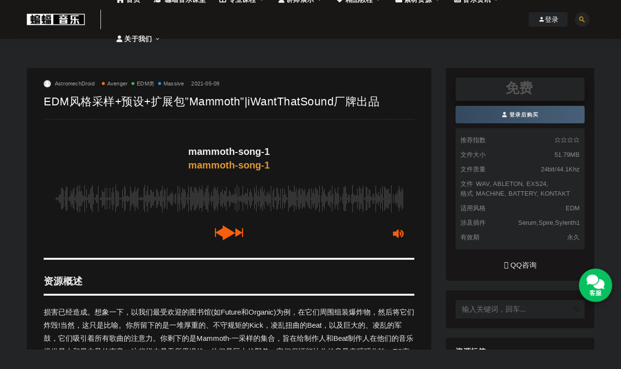

--- FILE ---
content_type: text/html; charset=UTF-8
request_url: https://batmusic.top/4288.html
body_size: 36676
content:
<!DOCTYPE html>
<html lang="zh-CN">
<head>
	<meta charset="UTF-8">
	<meta http-equiv="X-UA-Compatible" content="IE=edge">
	<meta name="viewport" content="width=device-width, initial-scale=1">
	<link rel="profile" href="https://gmpg.org/xfn/11">
	<link href="https://batmusic.top/wp-content/uploads/2020/10/1604062883-33e75ff09dd601b.png" rel="icon">
  <title>EDM风格采样+预设+扩展包"Mammoth"|iWantThatSound厂牌出品</title>

	<link rel='dns-prefetch' href='//g.alicdn.com' />
<link href='https://fonts.gstatic.com' crossorigin rel='preconnect' />
<link rel='stylesheet' id='external-css'  href='https://batmusic.top/wp-content/themes/ripro/assets/css/external.css?ver=8.0.0' type='text/css' media='all' />
<link rel='stylesheet' id='sweetalert2-css'  href='https://batmusic.top/wp-content/themes/ripro/assets/css/sweetalert2.min.css?ver=8.0.0' type='text/css' media='all' />
<link rel='stylesheet' id='app-css'  href='https://batmusic.top/wp-content/themes/ripro/assets/css/app.css?ver=8.0.0' type='text/css' media='all' />
<link rel='stylesheet' id='diy-css'  href='https://batmusic.top/wp-content/themes/ripro/assets/css/diy.css?ver=8.0.0' type='text/css' media='all' />
<link rel='stylesheet' id='fancybox-css'  href='https://batmusic.top/wp-content/themes/ripro/assets/css/jquery.fancybox.min.css?ver=8.0.0' type='text/css' media='all' />
<link rel='stylesheet' id='erphpdown.vod.player-css'  href='//g.alicdn.com/de/prismplayer/2.8.2/skins/default/aliplayer-min.css?ver=11.4' type='text/css' media='screen' />
<link rel='stylesheet' id='erphpdown.vod-css'  href='https://batmusic.top/wp-content/plugins/erphpdown-addon-video/static/vod.css?ver=11.4' type='text/css' media='screen' />
<link rel='stylesheet' id='erphpdown-css'  href='https://batmusic.top/wp-content/plugins/erphpdown/static/erphpdown.css?ver=11.4' type='text/css' media='screen' />
<script type='text/javascript' src='https://batmusic.top/wp-content/themes/ripro/assets/js/jquery-2.2.4.min.js?ver=2.2.4' id='jquery-js'></script>
<script type='text/javascript' src='https://batmusic.top/wp-content/themes/ripro/assets/js/plugins/sweetalert2.min.js?ver=8.0.0' id='sweetalert2-js'></script>
<style type="text/css" media="screen">
.qpp-style.default {width:280px;max-width:100%; }.qpp-style.default #plain {border:1px solid #415063;}.qpp-style.default input[type=text], .qpp-style.default textarea, .qpp-style.default select, .qpp-style.default #submit, .qpp-style.default #couponsubmit {border-radius:0;}.qpp-style.default h2 {font-size: 1.6em; color: #465069;}.qpp-style.default p, .qpp-style.default li {margin:4px 0 4px 0;padding:0;font-family: arial, sans-serif; font-size: 1em;color: #465069;line-height:100%;;}.qpp-style.default input[type=text], .qpp-style.default textarea {border: 1px solid #415063;font-family: arial, sans-serif; font-size: 1em; color: #465069;;height:auto;line-height:normal; margin: 2px 0 3px 0;padding: 6px;;}.qpp-style.default select {border: 1px solid #415063;font-family: arial, sans-serif; font-size: inherit; color: #465069;;height:auto;line-height:normal;}.qpp-style.default .qppcontainer input + label, .qpp-style.default .qppcontainer textarea + label {font-family: arial, sans-serif; font-size: 1em; color: #465069;}.qpp-style.default input[type=text].required, .qpp-style.default textarea.required {border: 1px solid #00C618;}.qpp-style.default div {background:#FFF;}.qpp-style.default p.submit {text-align:left;}
.qpp-style.default #submitimage {width:100%;height:auto;overflow:hidden;}
.qpp-style.default #submit, .qpp-style.default #submitimage {width:100%;color:#FFF;background:#343838;border:1px solid #415063;font-family: arial, sans-serif;font-size: inherit;text-align:center;}.qpp-style.default #submit:hover {background:#888888;}.qpp-style.default #couponsubmit, .qpp-style.default #couponsubmit:hover{width:100%;color:#FFF;background:#1f8416;border:1px solid #415063;font-family: arial, sans-serif;font-size: inherit;margin: 3px 0px 7px;padding: 6px;text-align:center;}.qpp-style.default input#qpptotal {font-weight:bold;font-size:inherit;padding: 0;margin-left:3px;border:none;background:#FFF}
</style>	<style id="erphpdown-custom"></style>
	<script>window._ERPHPDOWN = {"uri":"https://batmusic.top/wp-content/plugins/erphpdown", "payment": "1", "author": "mobantu"}</script>
<meta name="keywords" content="Serum,Spire,Sylenth1,EDM">
<meta name="description" content="资源概述

损害已经造成。想象一下，以我们最受欢迎的图书馆(如Future和Organic)为例，在它们周围组装爆炸物，然后将它们炸毁!当然，这只是比喻。你所留下的是一堆厚重的、不守规矩的Kick，凌乱扭曲的Beat，以及巨大的、凌乱的军鼓，它们吸引着所有歌曲的注意力。你剩下的是Mammoth-一采样的集合，旨在给制作人和Beat制作人在他们的音乐提供最大和最主导的声音。这些样本是无所畏惧的。">
    <!-- Google Analytics -->
    <script data-rocketlazyloadscript='https://www.googletagmanager.com/gtag/js?id=G-7SR4SFMQ4P' async ></script>
    <script data-rocketlazyloadscript='[data-uri]' ></script>
    <!-- End Google Analytics -->
    	<!-- HTML5 shim, for IE6-8 support of HTML5 elements. All other JS at the end of file. -->
    <!--[if lt IE 9]>
      <script src="https://batmusic.top/wp-content/themes/ripro/assets/js/html5shiv.js"></script>
      <script src="https://batmusic.top/wp-content/themes/ripro/assets/js/respond.min.js"></script>
    <![endif]-->
          <script> $(document).ready(function() { NProgress.start(); $(window).load(function() { NProgress.done(); }); });</script>
    </head>

<body class="post-template-default single single-post postid-4288 single-format-standard ripro-dark max_width navbar-sticky navbar-slide sidebar-right pagination-infinite_button no-off-canvas">

<div class="site">
    
<header class="site-header">
      <div class="container">
      <div class="navbar">
      <div class="logo-wrapper">
              <a href="https://batmusic.top/">
          <img class="logo regular tap-logo" src="https://batmusic.top/wp-content/uploads/2020/12/1606877395-4fd62a6f58cee07.jpg" data-dark="" alt="蝙蝠音乐">
        </a>
            </div>
      <div class="sep"></div>
      
      <nav class="main-menu hidden-xs hidden-sm hidden-md">
        
        <ul id="menu-menu-1" class="nav-list u-plain-list"><li id="menu-item-44" class="menu-item menu-item-type-custom menu-item-object-custom menu-item-home menu-item-44"><a href="https://batmusic.top/"><span><i class="fa fa-home"></i> 首页</span></a></li>
<li id="menu-item-5541" class="menu-item menu-item-type-custom menu-item-object-custom menu-item-5541"><a target="_blank" href="https://appzrmrdety1337.h5.xiaoeknow.com"><span><i class="fa fa-graduation-cap"></i> 蝙蝠音乐课堂</span></a></li>
<li id="menu-item-4704" class="menu-item menu-item-type-taxonomy menu-item-object-category menu-item-4704 menu-item-mega menu-item-has-children"><a href="https://batmusic.top/professional-courses"><span><i class="fa fa-th-large"></i> 专业课程</span></a><div class="mega-menu"><div class="menu-posts owl"><div class="menu-post">  <div class="entry-media">
    <div class="placeholder" style="padding-bottom: 100%;">
      <a target="_blank"  href="https://batmusic.top/4572.html">
        <img class="lazyload" data-src="https://batmusic.top/wp-content/themes/ripro/timthumb.php?src=https://batmusic.top/wp-content/uploads/2022/01/1642407491-e226f7a91590ba5.jpg&#038;h=300&#038;w=300&#038;zc=1&#038;a=c&#038;q=100&#038;s=1" src="[data-uri]" alt="电子音乐EDM制作课程-蝙蝠电音助你学成电音制作人">  
      </a>
          </div>
    <div class="entry-star"><a href="javascript:;" title="收藏文章" etap="star" data-postid="4572" class="ripro-star"><i class="fa fa-star-o"></i></a></div>  </div>
  
  <div class="entry-header">    
    <h5 class="entry-title"><a target="_blank" href="https://batmusic.top/4572.html" title="电子音乐EDM制作课程-蝙蝠电音助你学成电音制作人" rel="bookmark">电子音乐EDM制作课程-蝙蝠电音助你学成电音制作人</a></h5>  </div></div><div class="menu-post">  <div class="entry-media">
    <div class="placeholder" style="padding-bottom: 100%;">
      <a target="_blank"  href="https://batmusic.top/4577.html">
        <img class="lazyload" data-src="https://batmusic.top/wp-content/themes/ripro/timthumb.php?src=https://batmusic.top/wp-content/uploads/2022/01/1642407554-71c46fe8b3d53ed.jpg&#038;h=300&#038;w=300&#038;zc=1&#038;a=c&#038;q=100&#038;s=1" src="[data-uri]" alt="流行音乐编曲制作课程-圆你歌曲创作梦">  
      </a>
          </div>
    <div class="entry-star"><a href="javascript:;" title="收藏文章" etap="star" data-postid="4577" class="ripro-star"><i class="fa fa-star-o"></i></a></div>  </div>
  
  <div class="entry-header">    
    <h5 class="entry-title"><a target="_blank" href="https://batmusic.top/4577.html" title="流行音乐编曲制作课程-圆你歌曲创作梦" rel="bookmark">流行音乐编曲制作课程-圆你歌曲创作梦</a></h5>  </div></div><div class="menu-post">  <div class="entry-media">
    <div class="placeholder" style="padding-bottom: 100%;">
      <a target="_blank"  href="https://batmusic.top/4549.html">
        <img class="lazyload" data-src="https://batmusic.top/wp-content/themes/ripro/timthumb.php?src=https://batmusic.top/wp-content/uploads/2022/01/1642407563-32f56e064a310ba.jpg&#038;h=300&#038;w=300&#038;zc=1&#038;a=c&#038;q=100&#038;s=1" src="[data-uri]" alt="嘻哈音乐BEAT制作课程-快速高效学成Beatmaker">  
      </a>
          </div>
    <div class="entry-star"><a href="javascript:;" title="收藏文章" etap="star" data-postid="4549" class="ripro-star"><i class="fa fa-star-o"></i></a></div>  </div>
  
  <div class="entry-header">    
    <h5 class="entry-title"><a target="_blank" href="https://batmusic.top/4549.html" title="嘻哈音乐BEAT制作课程-快速高效学成Beatmaker" rel="bookmark">嘻哈音乐BEAT制作课程-快速高效学成Beatmaker</a></h5>  </div></div><div class="menu-post">  <div class="entry-media">
    <div class="placeholder" style="padding-bottom: 100%;">
      <a target="_blank"  href="https://batmusic.top/4579.html">
        <img class="lazyload" data-src="https://batmusic.top/wp-content/themes/ripro/timthumb.php?src=https://batmusic.top/wp-content/uploads/2022/01/1642407543-7cb841d811422b9.jpg&#038;h=300&#038;w=300&#038;zc=1&#038;a=c&#038;q=100&#038;s=1" src="[data-uri]" alt="音乐制作后期混音课程-掌握混音技术学成混音师">  
      </a>
          </div>
    <div class="entry-star"><a href="javascript:;" title="收藏文章" etap="star" data-postid="4579" class="ripro-star"><i class="fa fa-star-o"></i></a></div>  </div>
  
  <div class="entry-header">    
    <h5 class="entry-title"><a target="_blank" href="https://batmusic.top/4579.html" title="音乐制作后期混音课程-掌握混音技术学成混音师" rel="bookmark">音乐制作后期混音课程-掌握混音技术学成混音师</a></h5>  </div></div></div></div></li>
<li id="menu-item-3584" class="menu-item menu-item-type-taxonomy menu-item-object-category menu-item-3584 menu-item-mega menu-item-has-children"><a href="https://batmusic.top/teachers"><span><i class="fa fa-user"></i> 讲师展示</span></a><div class="mega-menu"><div class="menu-posts owl"><div class="menu-post">  <div class="entry-media">
    <div class="placeholder" style="padding-bottom: 100%;">
      <a target="_blank"  href="https://batmusic.top/3663.html">
        <img class="lazyload" data-src="https://batmusic.top/wp-content/themes/ripro/timthumb.php?src=https://batmusic.top/wp-content/uploads/2021/06/1622559994-0f04f5e7fed3215.jpg&#038;h=300&#038;w=300&#038;zc=1&#038;a=c&#038;q=100&#038;s=1" src="[data-uri]" alt="蝙蝠音乐讲师D4souL">  
      </a>
          </div>
    <div class="entry-star"><a href="javascript:;" title="收藏文章" etap="star" data-postid="3663" class="ripro-star"><i class="fa fa-star-o"></i></a></div>  </div>
  
  <div class="entry-header">    
    <h5 class="entry-title"><a target="_blank" href="https://batmusic.top/3663.html" title="蝙蝠音乐讲师D4souL" rel="bookmark">蝙蝠音乐讲师D4souL</a></h5>  </div></div><div class="menu-post">  <div class="entry-media">
    <div class="placeholder" style="padding-bottom: 100%;">
      <a target="_blank"  href="https://batmusic.top/3585.html">
        <img class="lazyload" data-src="https://batmusic.top/wp-content/themes/ripro/timthumb.php?src=https://batmusic.top/wp-content/uploads/2021/04/1654075246-9eb7a1571017f32.jpg&#038;h=300&#038;w=300&#038;zc=1&#038;a=c&#038;q=100&#038;s=1" src="[data-uri]" alt="蝙蝠音乐讲师Angry5JaR天泽">  
      </a>
          </div>
    <div class="entry-star"><a href="javascript:;" title="收藏文章" etap="star" data-postid="3585" class="ripro-star"><i class="fa fa-star-o"></i></a></div>  </div>
  
  <div class="entry-header">    
    <h5 class="entry-title"><a target="_blank" href="https://batmusic.top/3585.html" title="蝙蝠音乐讲师Angry5JaR天泽" rel="bookmark">蝙蝠音乐讲师Angry5JaR天泽</a></h5>  </div></div><div class="menu-post">  <div class="entry-media">
    <div class="placeholder" style="padding-bottom: 100%;">
      <a target="_blank"  href="https://batmusic.top/7909.html">
        <img class="lazyload" data-src="https://batmusic.top/wp-content/themes/ripro/timthumb.php?src=https://batmusic.top/wp-content/uploads/2024/07/1719802949-8b3683865c5994f.jpg&#038;h=300&#038;w=300&#038;zc=1&#038;a=c&#038;q=100&#038;s=1" src="[data-uri]" alt="蝙蝠音乐讲师IPeiqi">  
      </a>
          </div>
    <div class="entry-star"><a href="javascript:;" title="收藏文章" etap="star" data-postid="7909" class="ripro-star"><i class="fa fa-star-o"></i></a></div>  </div>
  
  <div class="entry-header">    
    <h5 class="entry-title"><a target="_blank" href="https://batmusic.top/7909.html" title="蝙蝠音乐讲师IPeiqi" rel="bookmark">蝙蝠音乐讲师IPeiqi</a></h5>  </div></div><div class="menu-post">  <div class="entry-media">
    <div class="placeholder" style="padding-bottom: 100%;">
      <a target="_blank"  href="https://batmusic.top/3564.html">
        <img class="lazyload" data-src="https://batmusic.top/wp-content/themes/ripro/timthumb.php?src=https://batmusic.top/wp-content/uploads/2021/06/1622559996-7ba828ead6d80d6.jpg&#038;h=300&#038;w=300&#038;zc=1&#038;a=c&#038;q=100&#038;s=1" src="[data-uri]" alt="蝙蝠音乐讲师Savage Act">  
      </a>
          </div>
    <div class="entry-star"><a href="javascript:;" title="收藏文章" etap="star" data-postid="3564" class="ripro-star"><i class="fa fa-star-o"></i></a></div>  </div>
  
  <div class="entry-header">    
    <h5 class="entry-title"><a target="_blank" href="https://batmusic.top/3564.html" title="蝙蝠音乐讲师Savage Act" rel="bookmark">蝙蝠音乐讲师Savage Act</a></h5>  </div></div><div class="menu-post">  <div class="entry-media">
    <div class="placeholder" style="padding-bottom: 100%;">
      <a target="_blank"  href="https://batmusic.top/3840.html">
        <img class="lazyload" data-src="https://batmusic.top/wp-content/themes/ripro/timthumb.php?src=https://batmusic.top/wp-content/uploads/2021/06/1622560148-44539d7c167b801.jpg&#038;h=300&#038;w=300&#038;zc=1&#038;a=c&#038;q=100&#038;s=1" src="[data-uri]" alt="蝙蝠音乐讲师Project Nirvana">  
      </a>
          </div>
    <div class="entry-star"><a href="javascript:;" title="收藏文章" etap="star" data-postid="3840" class="ripro-star"><i class="fa fa-star-o"></i></a></div>  </div>
  
  <div class="entry-header">    
    <h5 class="entry-title"><a target="_blank" href="https://batmusic.top/3840.html" title="蝙蝠音乐讲师Project Nirvana" rel="bookmark">蝙蝠音乐讲师Project Nirvana</a></h5>  </div></div><div class="menu-post">  <div class="entry-media">
    <div class="placeholder" style="padding-bottom: 100%;">
      <a target="_blank"  href="https://batmusic.top/6021.html">
        <img class="lazyload" data-src="https://batmusic.top/wp-content/themes/ripro/timthumb.php?src=https://batmusic.top/wp-content/uploads/2021/11/1637290844-3cf4bff1a0a57f6.jpg&#038;h=300&#038;w=300&#038;zc=1&#038;a=c&#038;q=100&#038;s=1" src="[data-uri]" alt="蝙蝠音乐讲师WbToys">  
      </a>
          </div>
    <div class="entry-star"><a href="javascript:;" title="收藏文章" etap="star" data-postid="6021" class="ripro-star"><i class="fa fa-star-o"></i></a></div>  </div>
  
  <div class="entry-header">    
    <h5 class="entry-title"><a target="_blank" href="https://batmusic.top/6021.html" title="蝙蝠音乐讲师WbToys" rel="bookmark">蝙蝠音乐讲师WbToys</a></h5>  </div></div><div class="menu-post">  <div class="entry-media">
    <div class="placeholder" style="padding-bottom: 100%;">
      <a target="_blank"  href="https://batmusic.top/8169.html">
        <img class="lazyload" data-src="https://batmusic.top/wp-content/themes/ripro/timthumb.php?src=https://batmusic.top/wp-content/uploads/2026/01/1768708867-d645dbc66c64284.png&#038;h=300&#038;w=300&#038;zc=1&#038;a=c&#038;q=100&#038;s=1" src="[data-uri]" alt="蝙蝠音乐讲师YVE">  
      </a>
          </div>
    <div class="entry-star"><a href="javascript:;" title="收藏文章" etap="star" data-postid="8169" class="ripro-star"><i class="fa fa-star-o"></i></a></div>  </div>
  
  <div class="entry-header">    
    <h5 class="entry-title"><a target="_blank" href="https://batmusic.top/8169.html" title="蝙蝠音乐讲师YVE" rel="bookmark">蝙蝠音乐讲师YVE</a></h5>  </div></div><div class="menu-post">  <div class="entry-media">
    <div class="placeholder" style="padding-bottom: 100%;">
      <a target="_blank"  href="https://batmusic.top/7434.html">
        <img class="lazyload" data-src="https://batmusic.top/wp-content/themes/ripro/timthumb.php?src=https://batmusic.top/wp-content/uploads/2022/11/1667912007-a039734217c75f7.jpg&#038;h=300&#038;w=300&#038;zc=1&#038;a=c&#038;q=100&#038;s=1" src="[data-uri]" alt="蝙蝠音乐讲师顽涛">  
      </a>
          </div>
    <div class="entry-star"><a href="javascript:;" title="收藏文章" etap="star" data-postid="7434" class="ripro-star"><i class="fa fa-star-o"></i></a></div>  </div>
  
  <div class="entry-header">    
    <h5 class="entry-title"><a target="_blank" href="https://batmusic.top/7434.html" title="蝙蝠音乐讲师顽涛" rel="bookmark">蝙蝠音乐讲师顽涛</a></h5>  </div></div><div class="menu-post">  <div class="entry-media">
    <div class="placeholder" style="padding-bottom: 100%;">
      <a target="_blank"  href="https://batmusic.top/5647.html">
        <img class="lazyload" data-src="https://batmusic.top/wp-content/themes/ripro/timthumb.php?src=https://batmusic.top/wp-content/uploads/2021/09/1631865592-0af936faa44bc5d.jpg&#038;h=300&#038;w=300&#038;zc=1&#038;a=c&#038;q=100&#038;s=1" src="[data-uri]" alt="蝙蝠音乐讲师Vintage">  
      </a>
          </div>
    <div class="entry-star"><a href="javascript:;" title="收藏文章" etap="star" data-postid="5647" class="ripro-star"><i class="fa fa-star-o"></i></a></div>  </div>
  
  <div class="entry-header">    
    <h5 class="entry-title"><a target="_blank" href="https://batmusic.top/5647.html" title="蝙蝠音乐讲师Vintage" rel="bookmark">蝙蝠音乐讲师Vintage</a></h5>  </div></div><div class="menu-post">  <div class="entry-media">
    <div class="placeholder" style="padding-bottom: 100%;">
      <a target="_blank"  href="https://batmusic.top/7181.html">
        <img class="lazyload" data-src="https://batmusic.top/wp-content/themes/ripro/timthumb.php?src=https://batmusic.top/wp-content/uploads/2022/08/1661226625-8d41b2376a0cadf.jpg&#038;h=300&#038;w=300&#038;zc=1&#038;a=c&#038;q=100&#038;s=1" src="[data-uri]" alt="蝙蝠音乐讲师igoo2u">  
      </a>
          </div>
    <div class="entry-star"><a href="javascript:;" title="收藏文章" etap="star" data-postid="7181" class="ripro-star"><i class="fa fa-star-o"></i></a></div>  </div>
  
  <div class="entry-header">    
    <h5 class="entry-title"><a target="_blank" href="https://batmusic.top/7181.html" title="蝙蝠音乐讲师igoo2u" rel="bookmark">蝙蝠音乐讲师igoo2u</a></h5>  </div></div></div></div></li>
<li id="menu-item-1112" class="menu-item menu-item-type-taxonomy menu-item-object-category menu-item-has-children menu-item-1112"><a href="https://batmusic.top/excellent-tutorial"><span><i class="fa fa-heart"></i> 精品教程</span></a>
<ul class="sub-menu">
	<li id="menu-item-1113" class="menu-item menu-item-type-taxonomy menu-item-object-category menu-item-1113"><a target="_blank" href="https://batmusic.top/excellent-tutorial/daw-tutorials">DAW宿主软件教程</a></li>
	<li id="menu-item-1115" class="menu-item menu-item-type-taxonomy menu-item-object-category menu-item-1115"><a target="_blank" href="https://batmusic.top/excellent-tutorial/plugin-tutorial">插件教程</a></li>
	<li id="menu-item-1114" class="menu-item menu-item-type-taxonomy menu-item-object-category menu-item-1114"><a target="_blank" href="https://batmusic.top/excellent-tutorial/openclass">精选公开课</a></li>
	<li id="menu-item-5237" class="menu-item menu-item-type-taxonomy menu-item-object-category menu-item-5237"><a target="_blank" href="https://batmusic.top/excellent-tutorial/edm-tutorials">电音制作教程</a></li>
</ul>
</li>
<li id="menu-item-4705" class="menu-item menu-item-type-taxonomy menu-item-object-category current-post-ancestor menu-item-has-children menu-item-4705"><a href="https://batmusic.top/material"><span><i class="fa fa-folder"></i> 素材资源</span></a>
<ul class="sub-menu">
	<li id="menu-item-5247" class="menu-item menu-item-type-taxonomy menu-item-object-category menu-item-5247"><a href="https://batmusic.top/software"><span><i class="fa fa-download"></i> 软件插件</span></a></li>
	<li id="menu-item-823" class="menu-item menu-item-type-taxonomy menu-item-object-category menu-item-823 menu-item-mega"><a href="https://batmusic.top/material/sample-timbre"><span><i class="fa fa-play-circle"></i> 采样音色</span></a></li>
	<li id="menu-item-824" class="menu-item menu-item-type-taxonomy menu-item-object-category current-post-ancestor current-menu-parent current-post-parent menu-item-824 menu-item-mega"><a href="https://batmusic.top/material/presetsound"><span><i class="fa fa-toggle-on"></i> 预置音色</span></a></li>
	<li id="menu-item-825" class="menu-item menu-item-type-taxonomy menu-item-object-category menu-item-825 menu-item-mega"><a href="https://batmusic.top/material/project"><span><i class="fa fa-heart"></i> 精品工程</span></a></li>
</ul>
</li>
<li id="menu-item-7177" class="menu-item menu-item-type-taxonomy menu-item-object-category menu-item-has-children menu-item-7177"><a href="https://batmusic.top/music-information"><span><i class="fa fa-newspaper-o"></i> 音乐资讯</span></a>
<ul class="sub-menu">
	<li id="menu-item-7178" class="menu-item menu-item-type-taxonomy menu-item-object-category menu-item-7178"><a href="https://batmusic.top/music-information/edm-information">电音资讯</a></li>
	<li id="menu-item-7179" class="menu-item menu-item-type-taxonomy menu-item-object-category menu-item-7179"><a href="https://batmusic.top/music-information/electronic-sound-inventory">电音盘点</a></li>
	<li id="menu-item-7180" class="menu-item menu-item-type-taxonomy menu-item-object-category menu-item-7180"><a href="https://batmusic.top/music-information/dj-stories">DJ人物故事</a></li>
</ul>
</li>
<li id="menu-item-6068" class="menu-item menu-item-type-custom menu-item-object-custom menu-item-has-children menu-item-6068"><a><span><i class="fa fa-user"></i> 关于我们</span></a>
<ul class="sub-menu">
	<li id="menu-item-7247" class="menu-item menu-item-type-post_type menu-item-object-post menu-item-7247"><a target="_blank" href="https://batmusic.top/7237.html">学员作品</a></li>
	<li id="menu-item-6067" class="menu-item menu-item-type-post_type menu-item-object-page menu-item-6067"><a href="https://batmusic.top/aboutus">关于我们</a></li>
	<li id="menu-item-6066" class="menu-item menu-item-type-post_type menu-item-object-page menu-item-6066"><a href="https://batmusic.top/contactus">联系我们</a></li>
</ul>
</li>
</ul>      </nav>
      
      <div class="main-search">
        <form method="get" class="search-form inline" action="https://batmusic.top/">
  <input type="search" class="search-field inline-field" placeholder="输入关键词，回车..." autocomplete="off" value="" name="s" required="required">
  <button type="submit" class="search-submit"><i class="mdi mdi-magnify"></i></button>
</form>        <div class="search-close navbar-button"><i class="mdi mdi-close"></i></div>
      </div>

      <div class="actions">
                  <!-- user -->
                        <div class="login-btn navbar-button"><i class="mdi mdi-account"></i> 登录</div>
                          <!-- user end -->
        <div class="search-open navbar-button"><i class="mdi mdi-magnify"></i></div>
                <div class="burger"></div>
      </div>
    </div>
      </div>
  </header>

<div class="header-gap"></div>    
    <div class="site-content">
    

<div class="container">
	<div class="breadcrumbs">
		</div>
	<div class="row">
		<div class="content-column col-lg-9">
			<div class="content-area">
				<main class="site-main">
					<article id="post-4288" class="article-content">
    <div class="container">
  <div class="cao_entry_header">

  <header class="entry-header">          <div class="entry-meta">
                  <span class="meta-author">
            <a>
              <img alt='AstromechDroid' data-src='https://batmusic.top/wp-content/themes/ripro/assets/images/avatar/1.png' class='lazyload avatar avatar-40 photo ' height='40' width='40' />AstromechDroid            </a>
          </span>
                  <span class="meta-category">
                          <a target="_blank" href="https://batmusic.top/material/presetsound/synthesizer/avenger" rel="category">
                  <i class="dot"></i>Avenger              </a>
                          <a target="_blank" href="https://batmusic.top/material/presetsound/style/edm" rel="category">
                  <i class="dot"></i>EDM类              </a>
                          <a target="_blank" href="https://batmusic.top/material/presetsound/synthesizer/massive" rel="category">
                  <i class="dot"></i>Massive              </a>
                      </span>
                  <span class="meta-date">
            <a target="_blank" href="https://batmusic.top/4288.html">
              <time datetime="2021-05-09T23:50:19+08:00">
                2021-05-09              </time>
            </a>
          </span>
              </div>
    
    <h1 class="entry-title">EDM风格采样+预设+扩展包&#8221;Mammoth&#8221;|iWantThatSound厂牌出品</h1>  </header></div></div>  <div class="container">
    <div class="entry-wrapper">
            <div class="entry-content u-text-format u-clearfix">
        <h2><article class="iron_widget_radio"><div class="iron-audioplayer  sr_waveform_mediaElement srp_post_player srp_has_metadata" id="arbitrary-instance-6970ae098fab0-15e32d7bf6" data-id="arbitrary-instance-6970ae098fab0" data-albums="4290"data-url-playlist="https://batmusic.top/?load=playlist.json&#038;title=&#038;albums=4290&#038;feed_title=&#038;feed=&#038;feed_img=&#038;el_widget_id=&#038;artwork=&#038;posts_per_pages=-1&#038;all_category=&#038;single_playlist=1&#038;reverse_tracklist=&#038;audio_meta_field=&#038;repeater_meta_field=" data-sticky-player="0" data-shuffle="" data-playlist_title="" data-scrollbar="" data-wave-color="" data-wave-progress-color="" data-no-wave="0" data-hide-progressbar="" data-feedurl="0" data-notrackskip="" data-no-loop-tracklist="" data-playertemplate ="skin_float_tracklist" data-hide-artwork ="" data-speedrate="1" style="opacity:0;"><div class="sonaar-grid" ><div class="sonaar-Artwort-box ">
                <div class="control">
                    
                </div>
                    <div class="album">
                        <div class="album-art">
                            <img alt="album-art">
                        </div>
                    </div>
                </div><div class="playlist"><h3 class="sr_it-playlist-title"></h3><div class="srp_subtitle">mammoth-song-1</div><div class="srp_tracklist"><ul class""><li 
            class="sr-playlist-item sr-playlist-item-flex" 
            data-audiopath="https://video.batmusic.top/sv/4fbf0bf5-179576aec54/4fbf0bf5-179576aec54.mp3"
            data-showloading="1"
            data-albumTitle="Club Caviar - Game Over (Extended Dub) 2001"
            data-albumArt="https://batmusic.top/wp-content/uploads/2021/05/1620669281-c795dfff10a7c95.jpg"
            data-releasedate="Club Caviar - Game Over (Extended Dub) 2001"
            data-date="2021年5月11日"
            data-show-date=""
            data-trackTitle="Club Caviar - Game Over (Extended Dub) 2001"
            data-trackID=""
            data-trackTime=""
            data-relatedTrack="1"
            data-post-url=""
            data-post-id="4341"
            data-track-pos=0
            data-track-lyric=""
            ><span class="store-list"></span></li><li 
            class="sr-playlist-item sr-playlist-item-flex" 
            data-audiopath="https://video.batmusic.top/sv/4b418aab-179575e8843/4b418aab-179575e8843.mp3"
            data-showloading="1"
            data-albumTitle="ABLETON LIVE DUBSTEP TEMPLATE - Meta Planet By Dabro Music"
            data-albumArt="https://batmusic.top/wp-content/uploads/2021/05/1620668459-2911738259a5321.jpg"
            data-releasedate="ABLETON LIVE DUBSTEP TEMPLATE - Meta Planet By Dabro Music"
            data-date="2021年5月11日"
            data-show-date=""
            data-trackTitle="ABLETON LIVE DUBSTEP TEMPLATE - Meta Planet By Dabro Music"
            data-trackID=""
            data-trackTime=""
            data-relatedTrack="1"
            data-post-url=""
            data-post-id="4336"
            data-track-pos=0
            data-track-lyric=""
            ><span class="store-list"></span></li><li 
            class="sr-playlist-item sr-playlist-item-flex" 
            data-audiopath="https://video.batmusic.top/sv/1a746aa-1795756cd83/1a746aa-1795756cd83.mp3"
            data-showloading="1"
            data-albumTitle="Monster EDM Ableton Projects Vol 2"
            data-albumArt="https://batmusic.top/wp-content/uploads/2021/05/1620667932-c795dfff10a7c95.jpeg"
            data-releasedate="Monster EDM Ableton Projects Vol 2"
            data-date="2021年5月11日"
            data-show-date=""
            data-trackTitle="Monster EDM Ableton Projects Vol 2"
            data-trackID=""
            data-trackTime=""
            data-relatedTrack="1"
            data-post-url=""
            data-post-id="4332"
            data-track-pos=0
            data-track-lyric=""
            ><span class="store-list"></span></li><li 
            class="sr-playlist-item sr-playlist-item-flex" 
            data-audiopath="https://video.batmusic.top/sv/5d38d7f5-17957455033/5d38d7f5-17957455033.mp3"
            data-showloading="1"
            data-albumTitle="Energetic Uplifting Ableton Project (Mental Asylum Records Style)"
            data-albumArt="https://batmusic.top/wp-content/uploads/2021/05/1620666813-c795dfff10a7c95.jpeg"
            data-releasedate="Energetic Uplifting Ableton Project (Mental Asylum Records Style)"
            data-date="2021年5月11日"
            data-show-date=""
            data-trackTitle="Energetic Uplifting Ableton Project (Mental Asylum Records Style)"
            data-trackID=""
            data-trackTime=""
            data-relatedTrack="1"
            data-post-url=""
            data-post-id="4326"
            data-track-pos=0
            data-track-lyric=""
            ><span class="store-list"></span></li><li 
            class="sr-playlist-item sr-playlist-item-flex" 
            data-audiopath="https://video.batmusic.top/sv/58d5abfa-1795202fdb6/58d5abfa-1795202fdb6.mp3"
            data-showloading="1"
            data-albumTitle="J74 BassLine - Editor and Sequencer for BassLine Progressions (Tutorial 1)"
            data-albumArt="https://batmusic.top/wp-content/uploads/2021/05/1620578386-c795dfff10a7c95.jpeg"
            data-releasedate="J74 BassLine - Editor and Sequencer for BassLine Progressions (Tutorial 1)"
            data-date="2021年5月10日"
            data-show-date=""
            data-trackTitle="J74 BassLine - Editor and Sequencer for BassLine Progressions (Tutorial 1)"
            data-trackID=""
            data-trackTime=""
            data-relatedTrack="1"
            data-post-url=""
            data-post-id="4301"
            data-track-pos=0
            data-track-lyric=""
            ><span class="store-list"></span></li><li 
            class="sr-playlist-item sr-playlist-item-flex" 
            data-audiopath="https://video.batmusic.top/sv/3707c14b-17951cf679b/3707c14b-17951cf679b.mp3"
            data-showloading="1"
            data-albumTitle="mammoth-song-1"
            data-albumArt=""
            data-releasedate="mammoth-song-1"
            data-date="2021年5月9日"
            data-show-date=""
            data-trackTitle="mammoth-song-1"
            data-trackID=""
            data-trackTime=""
            data-relatedTrack=""
            data-post-url=""
            data-post-id="4290"
            data-track-pos=0
            data-track-lyric=""
            ><span class="store-list"></span></li><li 
            class="sr-playlist-item sr-playlist-item-flex" 
            data-audiopath="https://video.batmusic.top/sv/563eb1b6-178ff33510f/563eb1b6-178ff33510f.mp3"
            data-showloading="1"
            data-albumTitle="Demo_Magnitude"
            data-albumArt="https://batmusic.top/wp-content/uploads/2021/04/1619189231-c795dfff10a7c95.jpeg"
            data-releasedate="Demo_Magnitude"
            data-date="2021年4月23日"
            data-show-date=""
            data-trackTitle="Demo_Magnitude"
            data-trackID=""
            data-trackTime=""
            data-relatedTrack="1"
            data-post-url=""
            data-post-id="3896"
            data-track-pos=0
            data-track-lyric=""
            ><span class="store-list"></span></li><li 
            class="sr-playlist-item sr-playlist-item-flex" 
            data-audiopath="https://video.batmusic.top/sv/3909215a-178ff27c119/3909215a-178ff27c119.mp3"
            data-showloading="1"
            data-albumTitle="preview.Timeless"
            data-albumArt="https://batmusic.top/wp-content/uploads/2021/04/1619188466-c795dfff10a7c95.jpeg"
            data-releasedate="preview.Timeless"
            data-date="2021年4月23日"
            data-show-date=""
            data-trackTitle="preview.Timeless"
            data-trackID=""
            data-trackTime=""
            data-relatedTrack="1"
            data-post-url=""
            data-post-id="3891"
            data-track-pos=0
            data-track-lyric=""
            ><span class="store-list"></span></li><li 
            class="sr-playlist-item sr-playlist-item-flex" 
            data-audiopath="https://video.batmusic.top/sv/1c203f25-1783a12cecc/1c203f25-1783a12cecc.mp3"
            data-showloading="1"
            data-albumTitle="W. A. Production &amp; Redhead Roman - Martin Garrix Free FL Studio Project"
            data-albumArt="https://batmusic.top/wp-content/uploads/2021/03/1615883437-39d78b5176c5907.jpg"
            data-releasedate=""
            data-date="2021年3月16日"
            data-show-date=""
            data-trackTitle="W. A. Production &amp; Redhead Roman - Martin Garrix Free FL Studio Project"
            data-trackID=""
            data-trackTime=""
            data-relatedTrack="1"
            data-post-url=""
            data-post-id="2949"
            data-track-pos=0
            data-track-lyric=""
            ><span class="store-list"></span></li><li 
            class="sr-playlist-item sr-playlist-item-flex" 
            data-audiopath="https://video.batmusic.top/sv/363abd7d-1783a12ceca/363abd7d-1783a12ceca.mp3"
            data-showloading="1"
            data-albumTitle="R3hab vs Skytech &amp; Fafaq - Tiger"
            data-albumArt="https://batmusic.top/wp-content/uploads/2021/03/1615882338-798af60d2644e5b.jpg"
            data-releasedate=""
            data-date="2021年3月16日"
            data-show-date=""
            data-trackTitle="R3hab vs Skytech &amp; Fafaq - Tiger"
            data-trackID=""
            data-trackTime=""
            data-relatedTrack="1"
            data-post-url=""
            data-post-id="2945"
            data-track-pos=0
            data-track-lyric=""
            ><span class="store-list"></span></li><li 
            class="sr-playlist-item sr-playlist-item-flex" 
            data-audiopath="https://video.batmusic.top/sv/3611c202-1782564cefe/3611c202-1782564cefe.mp3"
            data-showloading="1"
            data-albumTitle="Sirius"
            data-albumArt="https://batmusic.top/wp-content/uploads/2021/03/1615536480-2ac37f3d468e302.jpg"
            data-releasedate=""
            data-date="2021年3月12日"
            data-show-date=""
            data-trackTitle="Sirius"
            data-trackID=""
            data-trackTime=""
            data-relatedTrack="1"
            data-post-url=""
            data-post-id="2922"
            data-track-pos=0
            data-track-lyric=""
            ><span class="store-list"></span></li><li 
            class="sr-playlist-item sr-playlist-item-flex" 
            data-audiopath="https://video.batmusic.top/sv/3ab1ff3c-17815edf410/3ab1ff3c-17815edf410.mp3"
            data-showloading="1"
            data-albumTitle="Blasterjaxx feat. Courtney Jenaé - Forever"
            data-albumArt="https://batmusic.top/wp-content/uploads/2021/03/1615275929-a32b36cb5211f9f.jpg"
            data-releasedate=""
            data-date="2021年3月9日"
            data-show-date=""
            data-trackTitle="Blasterjaxx feat. Courtney Jenaé - Forever"
            data-trackID=""
            data-trackTime=""
            data-relatedTrack="1"
            data-post-url=""
            data-post-id="2874"
            data-track-pos=0
            data-track-lyric=""
            ><span class="store-list"></span></li><li 
            class="sr-playlist-item sr-playlist-item-flex" 
            data-audiopath="https://video.batmusic.top/sv/d421f25-17815edf420/d421f25-17815edf420.mp3"
            data-showloading="1"
            data-albumTitle="Dannic &amp; TV Noise - Solid"
            data-albumArt="https://batmusic.top/wp-content/uploads/2021/03/1615275916-81f92ed8c663502.jpg"
            data-releasedate=""
            data-date="2021年3月9日"
            data-show-date=""
            data-trackTitle="Dannic &amp; TV Noise - Solid"
            data-trackID=""
            data-trackTime=""
            data-relatedTrack="1"
            data-post-url=""
            data-post-id="2873"
            data-track-pos=0
            data-track-lyric=""
            ><span class="store-list"></span></li><li 
            class="sr-playlist-item sr-playlist-item-flex" 
            data-audiopath="https://video.batmusic.top/sv/447b3f1a-17815ee4694/447b3f1a-17815ee4694.mp3"
            data-showloading="1"
            data-albumTitle="Major Lazer &amp; DJ Snake - Lean On"
            data-albumArt="https://batmusic.top/wp-content/uploads/2021/03/1615275904-ee8616d14c989ff-1024x1024.jpg"
            data-releasedate=""
            data-date="2021年3月9日"
            data-show-date=""
            data-trackTitle="Major Lazer &amp; DJ Snake - Lean On"
            data-trackID=""
            data-trackTime=""
            data-relatedTrack="1"
            data-post-url=""
            data-post-id="2869"
            data-track-pos=0
            data-track-lyric=""
            ><span class="store-list"></span></li><li 
            class="sr-playlist-item sr-playlist-item-flex" 
            data-audiopath="https://video.batmusic.top/sv/58261d6c-177b9fb44c5/58261d6c-177b9fb44c5.mp3"
            data-showloading="1"
            data-albumTitle="Dimitri Vegas, Martin Garrix, Like Mike - Tremor"
            data-albumArt="https://batmusic.top/wp-content/uploads/2021/02/1613733367-4528671e326e1e6.jpg"
            data-releasedate=""
            data-date="2021年2月19日"
            data-show-date=""
            data-trackTitle="Dimitri Vegas, Martin Garrix, Like Mike - Tremor"
            data-trackID=""
            data-trackTime=""
            data-relatedTrack="1"
            data-post-url=""
            data-post-id="2687"
            data-track-pos=0
            data-track-lyric=""
            ><span class="store-list"></span></li><li 
            class="sr-playlist-item sr-playlist-item-flex" 
            data-audiopath="https://video.batmusic.top/sv/1c0b73ac-177b9fb44a7/1c0b73ac-177b9fb44a7.mp3"
            data-showloading="1"
            data-albumTitle="Blasterjaxx - Heartbreak"
            data-albumArt="https://batmusic.top/wp-content/uploads/2021/02/1613733301-1bbe3f7f78daeb4.jpg"
            data-releasedate=""
            data-date="2021年2月19日"
            data-show-date=""
            data-trackTitle="Blasterjaxx - Heartbreak"
            data-trackID=""
            data-trackTime=""
            data-relatedTrack="1"
            data-post-url=""
            data-post-id="2685"
            data-track-pos=0
            data-track-lyric=""
            ><span class="store-list"></span></li><li 
            class="sr-playlist-item sr-playlist-item-flex" 
            data-audiopath="https://video.batmusic.top/sv/1a4095d8-177b9fb44e5/1a4095d8-177b9fb44e5.mp3"
            data-showloading="1"
            data-albumTitle="Jay Hardway - Electric Elephants"
            data-albumArt="https://batmusic.top/wp-content/uploads/2021/02/1613733218-d80f87886a6160a.jpg"
            data-releasedate=""
            data-date="2021年2月19日"
            data-show-date=""
            data-trackTitle="Jay Hardway - Electric Elephants"
            data-trackID=""
            data-trackTime=""
            data-relatedTrack="1"
            data-post-url=""
            data-post-id="2683"
            data-track-pos=0
            data-track-lyric=""
            ><span class="store-list"></span></li><li 
            class="sr-playlist-item sr-playlist-item-flex" 
            data-audiopath="https://video.batmusic.top/sv/2f0a854b-17770eafa78/2f0a854b-17770eafa78.mp3"
            data-showloading="1"
            data-albumTitle="DVBBS &amp; Dropgun - Pyramids"
            data-albumArt="https://batmusic.top/wp-content/uploads/2021/02/1612508017-2e5e456369ae9a7.jpg"
            data-releasedate=""
            data-date="2021年2月5日"
            data-show-date=""
            data-trackTitle="DVBBS &amp; Dropgun - Pyramids"
            data-trackID=""
            data-trackTime=""
            data-relatedTrack="1"
            data-post-url=""
            data-post-id="2630"
            data-track-pos=0
            data-track-lyric=""
            ><span class="store-list"></span></li><li 
            class="sr-playlist-item sr-playlist-item-flex" 
            data-audiopath="https://video.batmusic.top/sv/3ffc7bbf-17770eafa86/3ffc7bbf-17770eafa86.mp3"
            data-showloading="1"
            data-albumTitle="Headhunterz &amp; KSHMR - Dharma"
            data-albumArt="https://batmusic.top/wp-content/uploads/2021/02/1612507950-443793359ea7ac9.jpg"
            data-releasedate=""
            data-date="2021年2月5日"
            data-show-date=""
            data-trackTitle="Headhunterz &amp; KSHMR - Dharma"
            data-trackID=""
            data-trackTime=""
            data-relatedTrack="1"
            data-post-url=""
            data-post-id="2628"
            data-track-pos=0
            data-track-lyric=""
            ><span class="store-list"></span></li><li 
            class="sr-playlist-item sr-playlist-item-flex" 
            data-audiopath="https://video.batmusic.top/sv/4135932d-17770eafabd/4135932d-17770eafabd.mp3"
            data-showloading="1"
            data-albumTitle="Nicky Romero &amp; Stadiumx - Harmony"
            data-albumArt="https://batmusic.top/wp-content/uploads/2021/02/1612507686-56986adffd06fcf.jpg"
            data-releasedate=""
            data-date="2021年2月5日"
            data-show-date=""
            data-trackTitle="Nicky Romero &amp; Stadiumx - Harmony"
            data-trackID=""
            data-trackTime=""
            data-relatedTrack="1"
            data-post-url=""
            data-post-id="2626"
            data-track-pos=0
            data-track-lyric=""
            ><span class="store-list"></span></li><li 
            class="sr-playlist-item sr-playlist-item-flex" 
            data-audiopath="https://video.batmusic.top/sv/3c3ca44c-17770eafaa8/3c3ca44c-17770eafaa8.mp3"
            data-showloading="1"
            data-albumTitle="Nicky Romero - Toulouse"
            data-albumArt="https://batmusic.top/wp-content/uploads/2021/02/1612507854-6ef004bda639566.jpg"
            data-releasedate=""
            data-date="2021年2月5日"
            data-show-date=""
            data-trackTitle="Nicky Romero - Toulouse"
            data-trackID=""
            data-trackTime=""
            data-relatedTrack="1"
            data-post-url=""
            data-post-id="2623"
            data-track-pos=0
            data-track-lyric=""
            ><span class="store-list"></span></li><li 
            class="sr-playlist-item sr-playlist-item-flex" 
            data-audiopath="https://video.batmusic.top/sv/1b598c66-17770eafad3/1b598c66-17770eafad3.mp3"
            data-showloading="1"
            data-albumTitle="Yves V Ft. Mike James - The Right Time"
            data-albumArt="https://batmusic.top/wp-content/uploads/2021/02/1612507495-df296f74f78cc69.jpg"
            data-releasedate=""
            data-date="2021年2月5日"
            data-show-date=""
            data-trackTitle="Yves V Ft. Mike James - The Right Time"
            data-trackID=""
            data-trackTime=""
            data-relatedTrack="1"
            data-post-url=""
            data-post-id="2621"
            data-track-pos=0
            data-track-lyric=""
            ><span class="store-list"></span></li><li 
            class="sr-playlist-item sr-playlist-item-flex" 
            data-audiopath="https://video.batmusic.top/sv/145f4863-1776b750b7a/145f4863-1776b750b7a.mp3"
            data-showloading="1"
            data-albumTitle="W&amp;W &amp; Blasterjaxx - Bowser"
            data-albumArt="https://batmusic.top/wp-content/uploads/2021/02/1612415799-6dfe3fa782f763e.jpg"
            data-releasedate=""
            data-date="2021年2月4日"
            data-show-date=""
            data-trackTitle="W&amp;W &amp; Blasterjaxx - Bowser"
            data-trackID=""
            data-trackTime=""
            data-relatedTrack="1"
            data-post-url=""
            data-post-id="2607"
            data-track-pos=0
            data-track-lyric=""
            ><span class="store-list"></span></li><li 
            class="sr-playlist-item sr-playlist-item-flex" 
            data-audiopath="https://video.batmusic.top/sv/2cd12226-1776b750b1b/2cd12226-1776b750b1b.mp3"
            data-showloading="1"
            data-albumTitle="Hardwell &amp; Joey Dale Feat. Luciana - Arcadia"
            data-albumArt="https://batmusic.top/wp-content/uploads/2021/02/1612416052-a43c38803650dcb.jpg"
            data-releasedate=""
            data-date="2021年2月4日"
            data-show-date=""
            data-trackTitle="Hardwell &amp; Joey Dale Feat. Luciana - Arcadia"
            data-trackID=""
            data-trackTime=""
            data-relatedTrack="1"
            data-post-url=""
            data-post-id="2605"
            data-track-pos=0
            data-track-lyric=""
            ><span class="store-list"></span></li><li 
            class="sr-playlist-item sr-playlist-item-flex" 
            data-audiopath="https://video.batmusic.top/sv/12cc5613-1776b750b45/12cc5613-1776b750b45.mp3"
            data-showloading="1"
            data-albumTitle="Martin Garrix &amp; MOTi - Virus (How About Now)"
            data-albumArt="https://batmusic.top/wp-content/uploads/2021/02/1612415960-06da5294386b981.jpg"
            data-releasedate=""
            data-date="2021年2月4日"
            data-show-date=""
            data-trackTitle="Martin Garrix &amp; MOTi - Virus (How About Now)"
            data-trackID=""
            data-trackTime=""
            data-relatedTrack="1"
            data-post-url=""
            data-post-id="2603"
            data-track-pos=0
            data-track-lyric=""
            ><span class="store-list"></span></li><li 
            class="sr-playlist-item sr-playlist-item-flex" 
            data-audiopath="https://video.batmusic.top/sv/440136dd-1776b750b5f/440136dd-1776b750b5f.mp3"
            data-showloading="1"
            data-albumTitle="R3HAB &amp; KSHMR - Strong"
            data-albumArt="https://batmusic.top/wp-content/uploads/2021/02/1612415854-3ff2a8b493239c5.jpg"
            data-releasedate=""
            data-date="2021年2月4日"
            data-show-date=""
            data-trackTitle="R3HAB &amp; KSHMR - Strong"
            data-trackID=""
            data-trackTime=""
            data-relatedTrack="1"
            data-post-url=""
            data-post-id="2601"
            data-track-pos=0
            data-track-lyric=""
            ><span class="store-list"></span></li><li 
            class="sr-playlist-item sr-playlist-item-flex" 
            data-audiopath="https://video.batmusic.top/sv/50431340-1776b750b12/50431340-1776b750b12.mp3"
            data-showloading="1"
            data-albumTitle="Hardwell - United We Are"
            data-albumArt="https://batmusic.top/wp-content/uploads/2021/02/1612416129-9c053fec9775f54.jpg"
            data-releasedate=""
            data-date="2021年2月4日"
            data-show-date=""
            data-trackTitle="Hardwell - United We Are"
            data-trackID=""
            data-trackTime=""
            data-relatedTrack="1"
            data-post-url=""
            data-post-id="2599"
            data-track-pos=0
            data-track-lyric=""
            ><span class="store-list"></span></li><li 
            class="sr-playlist-item sr-playlist-item-flex" 
            data-audiopath="https://video.batmusic.top/sv/18aa9b41-17766ba97a3/18aa9b41-17766ba97a3.mp3"
            data-showloading="1"
            data-albumTitle="Abletunes Electro House Head Banger Project"
            data-albumArt="https://batmusic.top/wp-content/uploads/2021/02/1612337339-25c3a23a3d18cb4.png"
            data-releasedate=""
            data-date="2021年2月3日"
            data-show-date=""
            data-trackTitle="Abletunes Electro House Head Banger Project"
            data-trackID=""
            data-trackTime=""
            data-relatedTrack="1"
            data-post-url=""
            data-post-id="2583"
            data-track-pos=0
            data-track-lyric=""
            ><span class="store-list"></span></li><li 
            class="sr-playlist-item sr-playlist-item-flex" 
            data-audiopath="https://video.batmusic.top/sv/550c4459-17766ba97c2/550c4459-17766ba97c2.mp3"
            data-showloading="1"
            data-albumTitle="Sebastian Ingrosso, Tommy Trash &amp; John Martin - Reload"
            data-albumArt="https://batmusic.top/wp-content/uploads/2021/02/1612336740-278261e379bd194.jpg"
            data-releasedate=""
            data-date="2021年2月3日"
            data-show-date=""
            data-trackTitle="Sebastian Ingrosso, Tommy Trash &amp; John Martin - Reload"
            data-trackID=""
            data-trackTime=""
            data-relatedTrack="1"
            data-post-url=""
            data-post-id="2581"
            data-track-pos=0
            data-track-lyric=""
            ><span class="store-list"></span></li><li 
            class="sr-playlist-item sr-playlist-item-flex" 
            data-audiopath="https://video.batmusic.top/sv/32fd0d3a-17766ba97e0/32fd0d3a-17766ba97e0.mp3"
            data-showloading="1"
            data-albumTitle="La Roux Ft Skrillex - In For The Kill"
            data-albumArt="https://batmusic.top/wp-content/uploads/2021/02/1612336530-2d41bc7a6f2e3a7.jpg"
            data-releasedate=""
            data-date="2021年2月3日"
            data-show-date=""
            data-trackTitle="La Roux Ft Skrillex - In For The Kill"
            data-trackID=""
            data-trackTime=""
            data-relatedTrack="1"
            data-post-url=""
            data-post-id="2579"
            data-track-pos=0
            data-track-lyric=""
            ><span class="store-list"></span></li><li 
            class="sr-playlist-item sr-playlist-item-flex" 
            data-audiopath="https://video.batmusic.top/sv/13f875b7-177616b38eb/13f875b7-177616b38eb.mp3"
            data-showloading="1"
            data-albumTitle="Aero Chord - Heart Attack"
            data-albumArt="https://batmusic.top/wp-content/uploads/2021/02/1612249935-4393fd231be47f7.jpg"
            data-releasedate=""
            data-date="2021年2月2日"
            data-show-date=""
            data-trackTitle="Aero Chord - Heart Attack"
            data-trackID=""
            data-trackTime=""
            data-relatedTrack="1"
            data-post-url=""
            data-post-id="2566"
            data-track-pos=0
            data-track-lyric=""
            ><span class="store-list"></span></li><li 
            class="sr-playlist-item sr-playlist-item-flex" 
            data-audiopath="https://video.batmusic.top/sv/d495b11-177616b3908/d495b11-177616b3908.mp3"
            data-showloading="1"
            data-albumTitle="Axwell Λ Ingrosso - Sun Is Shining"
            data-albumArt="https://batmusic.top/wp-content/uploads/2021/02/1612247825-b29a41e9c9bbf97.jpg"
            data-releasedate=""
            data-date="2021年2月2日"
            data-show-date=""
            data-trackTitle="Axwell Λ Ingrosso - Sun Is Shining"
            data-trackID=""
            data-trackTime=""
            data-relatedTrack="1"
            data-post-url=""
            data-post-id="2564"
            data-track-pos=0
            data-track-lyric=""
            ><span class="store-list"></span></li><li 
            class="sr-playlist-item sr-playlist-item-flex" 
            data-audiopath="https://video.batmusic.top/sv/475858e2-177616b3907/475858e2-177616b3907.mp3"
            data-showloading="1"
            data-albumTitle="Alpharock &amp; Vida - Guitar Hero"
            data-albumArt="https://batmusic.top/wp-content/uploads/2021/02/1612247745-c8376aecb56c62f.jpg"
            data-releasedate=""
            data-date="2021年2月2日"
            data-show-date=""
            data-trackTitle="Alpharock &amp; Vida - Guitar Hero"
            data-trackID=""
            data-trackTime=""
            data-relatedTrack="1"
            data-post-url=""
            data-post-id="2560"
            data-track-pos=0
            data-track-lyric=""
            ><span class="store-list"></span></li><li 
            class="sr-playlist-item sr-playlist-item-flex" 
            data-audiopath="https://video.batmusic.top/sv/29fc823a-177616b3920/29fc823a-177616b3920.mp3"
            data-showloading="1"
            data-albumTitle="Clean Bandit - Rather Be ft Jess Glynne (Cash Cash X Valley Remix)"
            data-albumArt="https://batmusic.top/wp-content/uploads/2021/02/1612247682-7b41c33f362c069.jpg"
            data-releasedate=""
            data-date="2021年2月2日"
            data-show-date=""
            data-trackTitle="Clean Bandit - Rather Be ft Jess Glynne (Cash Cash X Valley Remix)"
            data-trackID=""
            data-trackTime=""
            data-relatedTrack="1"
            data-post-url=""
            data-post-id="2558"
            data-track-pos=0
            data-track-lyric=""
            ><span class="store-list"></span></li><li 
            class="sr-playlist-item sr-playlist-item-flex" 
            data-audiopath="https://video.batmusic.top/sv/172a163b-177616b393a/172a163b-177616b393a.mp3"
            data-showloading="1"
            data-albumTitle="Dannic &amp; Shermanology - Wait For You"
            data-albumArt="https://batmusic.top/wp-content/uploads/2021/02/1612247595-6dfe3fa782f763e.jpg"
            data-releasedate=""
            data-date="2021年2月2日"
            data-show-date=""
            data-trackTitle="Dannic &amp; Shermanology - Wait For You"
            data-trackID=""
            data-trackTime=""
            data-relatedTrack="1"
            data-post-url=""
            data-post-id="2556"
            data-track-pos=0
            data-track-lyric=""
            ><span class="store-list"></span></li><li 
            class="sr-playlist-item sr-playlist-item-flex" 
            data-audiopath="https://video.batmusic.top/sv/8517cd1-1775d0d735f/8517cd1-1775d0d735f.mp3"
            data-showloading="1"
            data-albumTitle="Future Psy Trance For Spire Demo"
            data-albumArt="https://batmusic.top/wp-content/uploads/2021/02/1612174193-21b6292937c2998.jpg"
            data-releasedate=""
            data-date="2021年2月1日"
            data-show-date=""
            data-trackTitle="Future Psy Trance For Spire Demo"
            data-trackID=""
            data-trackTime=""
            data-relatedTrack="1"
            data-post-url=""
            data-post-id="2541"
            data-track-pos=0
            data-track-lyric=""
            ><span class="store-list"></span></li><li 
            class="sr-playlist-item sr-playlist-item-flex" 
            data-audiopath="https://video.batmusic.top/sv/1d26c337-1775d0d73a9/1d26c337-1775d0d73a9.mp3"
            data-showloading="1"
            data-albumTitle="TCAB-03"
            data-albumArt="https://batmusic.top/wp-content/uploads/2021/02/1612174123-e93cfd3caaf91c9.png"
            data-releasedate=""
            data-date="2021年2月1日"
            data-show-date=""
            data-trackTitle="TCAB-03"
            data-trackID=""
            data-trackTime=""
            data-relatedTrack="1"
            data-post-url=""
            data-post-id="2539"
            data-track-pos=0
            data-track-lyric=""
            ><span class="store-list"></span></li><li 
            class="sr-playlist-item sr-playlist-item-flex" 
            data-audiopath="https://video.batmusic.top/sv/f273964-1775d0d73b0/f273964-1775d0d73b0.mp3"
            data-showloading="1"
            data-albumTitle="DMS-TC-for-Live01"
            data-albumArt="https://batmusic.top/wp-content/uploads/2021/02/1612174029-9be6669f4ca283d.png"
            data-releasedate=""
            data-date="2021年2月1日"
            data-show-date=""
            data-trackTitle="DMS-TC-for-Live01.mp3"
            data-trackID=""
            data-trackTime=""
            data-relatedTrack="1"
            data-post-url=""
            data-post-id="2537"
            data-track-pos=0
            data-track-lyric=""
            ><span class="store-list"></span></li><li 
            class="sr-playlist-item sr-playlist-item-flex" 
            data-audiopath="https://video.batmusic.top/sv/3c89f226-1775284bdc5/3c89f226-1775284bdc5.mp3"
            data-showloading="1"
            data-albumTitle="Hardwell feat. Jake Reese - Mad World"
            data-albumArt="https://batmusic.top/wp-content/uploads/2021/01/1611997619-c00b0d978b4891f.jpg"
            data-releasedate=""
            data-date="2021年1月30日"
            data-show-date=""
            data-trackTitle="Hardwell feat. Jake Reese - Mad World"
            data-trackID=""
            data-trackTime=""
            data-relatedTrack="1"
            data-post-url=""
            data-post-id="2511"
            data-track-pos=0
            data-track-lyric=""
            ><span class="store-list"></span></li><li 
            class="sr-playlist-item sr-playlist-item-flex" 
            data-audiopath="https://video.batmusic.top/sv/34882cc3-177489a8f0a/34882cc3-177489a8f0a.mp3"
            data-showloading="1"
            data-albumTitle="Martin Garrix - Forbidden Voices"
            data-albumArt="https://batmusic.top/wp-content/uploads/2021/01/1611832164-2de9eefaadbf2a9.jpg"
            data-releasedate=""
            data-date="2021年1月28日"
            data-show-date=""
            data-trackTitle="Martin Garrix - Forbidden Voices"
            data-trackID=""
            data-trackTime=""
            data-relatedTrack="1"
            data-post-url=""
            data-post-id="2449"
            data-track-pos=0
            data-track-lyric=""
            ><span class="store-list"></span></li><li 
            class="sr-playlist-item sr-playlist-item-flex" 
            data-audiopath="https://video.batmusic.top/sv/24f4822e-177489a8eef/24f4822e-177489a8eef.mp3"
            data-showloading="1"
            data-albumTitle="Hardwell &amp; W&amp;W feat. Fatman Scoop - Don&#039;t Stop The Madness"
            data-albumArt="https://batmusic.top/wp-content/uploads/2021/01/1611832045-43a1e62a3631e36.jpg"
            data-releasedate=""
            data-date="2021年1月28日"
            data-show-date=""
            data-trackTitle="Hardwell &amp; W&amp;W feat. Fatman Scoop - Don&#039;t Stop The Madness"
            data-trackID=""
            data-trackTime=""
            data-relatedTrack="1"
            data-post-url=""
            data-post-id="2446"
            data-track-pos=0
            data-track-lyric=""
            ><span class="store-list"></span></li><li 
            class="sr-playlist-item sr-playlist-item-flex" 
            data-audiopath="https://video.batmusic.top/sv/1341ec21-177489a8ef8/1341ec21-177489a8ef8.mp3"
            data-showloading="1"
            data-albumTitle="Jay Hardway - Stardust"
            data-albumArt="https://batmusic.top/wp-content/uploads/2021/01/1611831804-bdd05b4509dae1b.jpg"
            data-releasedate=""
            data-date="2021年1月28日"
            data-show-date=""
            data-trackTitle="Jay Hardway - Stardust"
            data-trackID=""
            data-trackTime=""
            data-relatedTrack="1"
            data-post-url=""
            data-post-id="2444"
            data-track-pos=0
            data-track-lyric=""
            ><span class="store-list"></span></li><li 
            class="sr-playlist-item sr-playlist-item-flex" 
            data-audiopath="https://video.batmusic.top/sv/4b64f676-177432cd751/4b64f676-177432cd751.mp3"
            data-showloading="1"
            data-albumTitle="Ableton Live Psytrance Project - Full Night 3"
            data-albumArt="https://batmusic.top/wp-content/uploads/2021/01/1611740090-ff69bec52417e60-1024x1024.jpg"
            data-releasedate=""
            data-date="2021年1月27日"
            data-show-date=""
            data-trackTitle="Ableton Live Psytrance Project - Full Night 3"
            data-trackID=""
            data-trackTime=""
            data-relatedTrack="1"
            data-post-url=""
            data-post-id="2401"
            data-track-pos=0
            data-track-lyric=""
            ><span class="store-list"></span></li><li 
            class="sr-playlist-item sr-playlist-item-flex" 
            data-audiopath="https://video.batmusic.top/sv/76cd6d3-177432cea39/76cd6d3-177432cea39.mp3"
            data-showloading="1"
            data-albumTitle="Ableton Live Project - Ant-Alien Progressive Vol.1"
            data-albumArt="https://batmusic.top/wp-content/uploads/2021/01/1611740015-a717377a8449820.jpg"
            data-releasedate=""
            data-date="2021年1月27日"
            data-show-date=""
            data-trackTitle="Ableton Live Project - Ant-Alien Progressive Vol.1"
            data-trackID=""
            data-trackTime=""
            data-relatedTrack="1"
            data-post-url=""
            data-post-id="2398"
            data-track-pos=0
            data-track-lyric=""
            ><span class="store-list"></span></li><li 
            class="sr-playlist-item sr-playlist-item-flex" 
            data-audiopath="https://video.batmusic.top/sv/18e29e77-1773e63dc0b/18e29e77-1773e63dc0b.mp3"
            data-showloading="1"
            data-albumTitle="Galantis - Runaway (KSHMR REMIX)"
            data-albumArt="https://batmusic.top/wp-content/uploads/2021/01/1611661277-b6eaf91e0c8ad5f.jpg"
            data-releasedate=""
            data-date="2021年1月26日"
            data-show-date=""
            data-trackTitle="Galantis - Runaway (KSHMR REMIX)"
            data-trackID=""
            data-trackTime=""
            data-relatedTrack="1"
            data-post-url=""
            data-post-id="2377"
            data-track-pos=0
            data-track-lyric=""
            ><span class="store-list"></span></li><li 
            class="sr-playlist-item sr-playlist-item-flex" 
            data-audiopath="https://video.batmusic.top/sv/2a137457-1773e63dc27/2a137457-1773e63dc27.mp3"
            data-showloading="1"
            data-albumTitle="Tomorrowland 2014 Aftermovie"
            data-albumArt="https://batmusic.top/wp-content/uploads/2021/01/1611661156-71c3b8ef00bae6b.jpg"
            data-releasedate=""
            data-date="2021年1月26日"
            data-show-date=""
            data-trackTitle="Tomorrowland 2014 Aftermovie"
            data-trackID=""
            data-trackTime=""
            data-relatedTrack="1"
            data-post-url=""
            data-post-id="2374"
            data-track-pos=0
            data-track-lyric=""
            ><span class="store-list"></span></li><li 
            class="sr-playlist-item sr-playlist-item-flex" 
            data-audiopath="https://video.batmusic.top/sv/9908a98-1773e63dc10/9908a98-1773e63dc10.mp3"
            data-showloading="1"
            data-albumTitle="Nicky Romero &amp; Vicetone - Let Me Feel (ft. When We Are Wild)"
            data-albumArt="https://batmusic.top/wp-content/uploads/2021/01/1611661005-6dfe3fa782f763e.jpg"
            data-releasedate=""
            data-date="2021年1月26日"
            data-show-date=""
            data-trackTitle="Nicky Romero &amp; Vicetone - Let Me Feel (ft. When We Are Wild)"
            data-trackID=""
            data-trackTime=""
            data-relatedTrack="1"
            data-post-url=""
            data-post-id="2371"
            data-track-pos=0
            data-track-lyric=""
            ><span class="store-list"></span></li><li 
            class="sr-playlist-item sr-playlist-item-flex" 
            data-audiopath="https://video.batmusic.top/sv/563536a9-177395d2007/563536a9-177395d2007.mp3"
            data-showloading="1"
            data-albumTitle="Clicksound Kimoze Ableton Projects"
            data-albumArt="https://batmusic.top/wp-content/uploads/2021/01/1611575556-570b4ec559b97be.jpg"
            data-releasedate=""
            data-date="2021年1月25日"
            data-show-date=""
            data-trackTitle="Kimoze Acid Baby"
            data-trackID=""
            data-trackTime=""
            data-relatedTrack="1"
            data-post-url=""
            data-post-id="2339"
            data-track-pos=0
            data-track-lyric=""
            ><span class="store-list"></span></li><li 
            class="sr-playlist-item sr-playlist-item-flex" 
            data-audiopath="https://video.batmusic.top/sv/571ee531-177395d202d/571ee531-177395d202d.mp3"
            data-showloading="1"
            data-albumTitle="Clicksound Kimoze Ableton Projects"
            data-albumArt="https://batmusic.top/wp-content/uploads/2021/01/1611575556-570b4ec559b97be.jpg"
            data-releasedate=""
            data-date="2021年1月25日"
            data-show-date=""
            data-trackTitle="Kimoze Inside"
            data-trackID=""
            data-trackTime=""
            data-relatedTrack="1"
            data-post-url=""
            data-post-id="2339"
            data-track-pos=1
            data-track-lyric=""
            ><span class="store-list"></span></li><li 
            class="sr-playlist-item sr-playlist-item-flex" 
            data-audiopath="https://video.batmusic.top/sv/b4390cb-177395d29ae/b4390cb-177395d29ae.mp3"
            data-showloading="1"
            data-albumTitle="Joe Zay Complextro Ableton"
            data-albumArt="https://batmusic.top/wp-content/uploads/2021/01/1611575395-11fc229fa313f24.jpg"
            data-releasedate=""
            data-date="2021年1月25日"
            data-show-date=""
            data-trackTitle="Joe Zay Complextro Ableton"
            data-trackID=""
            data-trackTime=""
            data-relatedTrack="1"
            data-post-url=""
            data-post-id="2337"
            data-track-pos=0
            data-track-lyric=""
            ><span class="store-list"></span></li><li 
            class="sr-playlist-item sr-playlist-item-flex" 
            data-audiopath="https://video.batmusic.top/sv/1dce30bc-177395d2a0b/1dce30bc-177395d2a0b.mp3"
            data-showloading="1"
            data-albumTitle="Speedsound - Full Night (preview)"
            data-albumArt="https://batmusic.top/wp-content/uploads/2021/01/1611575335-4af8edd140ce85f.jpg"
            data-releasedate=""
            data-date="2021年1月25日"
            data-show-date=""
            data-trackTitle="Speedsound - Full Night (preview)"
            data-trackID=""
            data-trackTime=""
            data-relatedTrack="1"
            data-post-url=""
            data-post-id="2335"
            data-track-pos=0
            data-track-lyric=""
            ><span class="store-list"></span></li><li 
            class="sr-playlist-item sr-playlist-item-flex" 
            data-audiopath="https://video.batmusic.top/sv/237cfe5a-177395d2a60/237cfe5a-177395d2a60.mp3"
            data-showloading="1"
            data-albumTitle="Ableton Live Psytrance Project - X2, preview"
            data-albumArt="https://batmusic.top/wp-content/uploads/2021/01/1611575240-554568ae8ada2b3.jpg"
            data-releasedate=""
            data-date="2021年1月25日"
            data-show-date=""
            data-trackTitle="Ableton Live Psytrance Project - X2, preview"
            data-trackID=""
            data-trackTime=""
            data-relatedTrack="1"
            data-post-url=""
            data-post-id="2333"
            data-track-pos=0
            data-track-lyric=""
            ><span class="store-list"></span></li><li 
            class="sr-playlist-item sr-playlist-item-flex" 
            data-audiopath="https://video.batmusic.top/sv/f2306ca-1772400f244/f2306ca-1772400f244.mp3"
            data-showloading="1"
            data-albumTitle="Calvin Harris - Summer (Extended)"
            data-albumArt="https://batmusic.top/wp-content/uploads/2021/01/1611218162-bceff34344ac32e.png"
            data-releasedate=""
            data-date="2021年1月21日"
            data-show-date=""
            data-trackTitle="Calvin Harris - Summer (Extended)"
            data-trackID=""
            data-trackTime=""
            data-relatedTrack="1"
            data-post-url=""
            data-post-id="2249"
            data-track-pos=0
            data-track-lyric=""
            ><span class="store-list"></span></li><li 
            class="sr-playlist-item sr-playlist-item-flex" 
            data-audiopath="https://video.batmusic.top/sv/252038a6-176f12ed807/252038a6-176f12ed807.mp3"
            data-showloading="1"
            data-albumTitle="W&amp;W - The One.mp3"
            data-albumArt="https://batmusic.top/wp-content/uploads/2021/01/1610365244-901b03ba0232d92.jpg"
            data-releasedate=""
            data-date="2021年1月11日"
            data-show-date=""
            data-trackTitle="W&amp;W - The One.mp3"
            data-trackID=""
            data-trackTime=""
            data-relatedTrack="1"
            data-post-url=""
            data-post-id="2085"
            data-track-pos=0
            data-track-lyric=""
            ><span class="store-list"></span></li><li 
            class="sr-playlist-item sr-playlist-item-flex" 
            data-audiopath="https://video.batmusic.top/sv/5e91387d-176e5f4e499/5e91387d-176e5f4e499.mp3"
            data-showloading="1"
            data-albumTitle="Secrets of Taj Mahal"
            data-albumArt="https://batmusic.top/wp-content/uploads/2021/01/1610176353-2b118434515fa8d.png"
            data-releasedate=""
            data-date="2021年1月9日"
            data-show-date=""
            data-trackTitle="Secrets of Taj Mahal"
            data-trackID=""
            data-trackTime=""
            data-relatedTrack="1"
            data-post-url=""
            data-post-id="2076"
            data-track-pos=0
            data-track-lyric=""
            ><span class="store-list"></span></li><li 
            class="sr-playlist-item sr-playlist-item-flex" 
            data-audiopath="https://video.batmusic.top/sv/1182ac8d-176e5f4e703/1182ac8d-176e5f4e703.mp3"
            data-showloading="1"
            data-albumTitle="deadmau5 feat. Chris James - The Veldt"
            data-albumArt="https://batmusic.top/wp-content/uploads/2021/01/1610176097-eb64d8e0814db57.jpg"
            data-releasedate=""
            data-date="2021年1月9日"
            data-show-date=""
            data-trackTitle="deadmau5 feat. Chris James - The Veldt"
            data-trackID=""
            data-trackTime=""
            data-relatedTrack="1"
            data-post-url=""
            data-post-id="2067"
            data-track-pos=0
            data-track-lyric=""
            ><span class="store-list"></span></li><li 
            class="sr-playlist-item sr-playlist-item-flex" 
            data-audiopath="https://video.batmusic.top/sv/391fd893-176db967eb5/391fd893-176db967eb5.mp3"
            data-showloading="1"
            data-albumTitle="Martin Garrix - &#039;Poison&#039;"
            data-albumArt="https://batmusic.top/wp-content/uploads/2021/01/1610003543-02f8a6a6ef00602.jpg"
            data-releasedate=""
            data-date="2021年1月7日"
            data-show-date=""
            data-trackTitle="Martin Garrix - &#039;Poison&#039;"
            data-trackID=""
            data-trackTime=""
            data-relatedTrack="1"
            data-post-url=""
            data-post-id="2018"
            data-track-pos=0
            data-track-lyric=""
            ><span class="store-list"></span></li><li 
            class="sr-playlist-item sr-playlist-item-flex" 
            data-audiopath="https://video.batmusic.top/sv/1a69e699-176db968ef8/1a69e699-176db968ef8.mp3"
            data-showloading="1"
            data-albumTitle="W&amp;W - Rave After Rave (Original Mix)"
            data-albumArt="https://batmusic.top/wp-content/uploads/2021/01/1610003538-6dfe3fa782f763e.jpg"
            data-releasedate=""
            data-date="2021年1月7日"
            data-show-date=""
            data-trackTitle="W&amp;W - Rave After Rave (Original Mix)"
            data-trackID=""
            data-trackTime=""
            data-relatedTrack="1"
            data-post-url=""
            data-post-id="2015"
            data-track-pos=0
            data-track-lyric=""
            ><span class="store-list"></span></li><li 
            class="sr-playlist-item sr-playlist-item-flex" 
            data-audiopath="https://video.batmusic.top/sv/2920730f-176d183f03b/2920730f-176d183f03b.mp3"
            data-showloading="1"
            data-albumTitle="GR8 Audio Samples Tropical House Ableton Live"
            data-albumArt="https://batmusic.top/wp-content/uploads/2021/01/1609833050-b410ba9fb18f773-1024x1024.jpg"
            data-releasedate=""
            data-date="2021年1月5日"
            data-show-date=""
            data-trackTitle="GR8 Audio Samples Tropical House Ableton Live"
            data-trackID=""
            data-trackTime=""
            data-relatedTrack="1"
            data-post-url=""
            data-post-id="1985"
            data-track-pos=0
            data-track-lyric=""
            ><span class="store-list"></span></li><li 
            class="sr-playlist-item sr-playlist-item-flex" 
            data-audiopath="https://video.batmusic.top/sv/34167dff-176d183f032/34167dff-176d183f032.mp3"
            data-showloading="1"
            data-albumTitle="Ableton Live Psytrance Project - Space Robots [TRACK PREVIEW]"
            data-albumArt="https://batmusic.top/wp-content/uploads/2021/01/1609833157-d71514fe726577b.jpg"
            data-releasedate=""
            data-date="2021年1月5日"
            data-show-date=""
            data-trackTitle="Ableton Live Psytrance Project - Space Robots [TRACK PREVIEW]"
            data-trackID=""
            data-trackTime=""
            data-relatedTrack="1"
            data-post-url=""
            data-post-id="1982"
            data-track-pos=0
            data-track-lyric=""
            ><span class="store-list"></span></li><li 
            class="sr-playlist-item sr-playlist-item-flex" 
            data-audiopath="https://video.batmusic.top/sv/380fae97-176cc68e456/380fae97-176cc68e456.mp3"
            data-showloading="1"
            data-albumTitle="David Guetta &amp; Showtek ft. Vassy - BAD"
            data-albumArt="https://batmusic.top/wp-content/uploads/2021/01/1609748151-ef2472227a1fbd7.jpg"
            data-releasedate=""
            data-date="2021年1月4日"
            data-show-date=""
            data-trackTitle="David Guetta &amp; Showtek ft. Vassy - BAD"
            data-trackID=""
            data-trackTime=""
            data-relatedTrack="1"
            data-post-url=""
            data-post-id="1965"
            data-track-pos=0
            data-track-lyric=""
            ><span class="store-list"></span></li><li 
            class="sr-playlist-item sr-playlist-item-flex" 
            data-audiopath="https://video.batmusic.top/sv/1ab62b5f-176cc68e450/1ab62b5f-176cc68e450.mp3"
            data-showloading="1"
            data-albumTitle="Calvin Harris - Outside Ft Ellie Goulding"
            data-albumArt="https://batmusic.top/wp-content/uploads/2021/01/1609748008-a277fe145fdf2c3.jpg"
            data-releasedate=""
            data-date="2021年1月4日"
            data-show-date=""
            data-trackTitle="Calvin Harris - Outside Ft Ellie Goulding"
            data-trackID=""
            data-trackTime=""
            data-relatedTrack="1"
            data-post-url=""
            data-post-id="1963"
            data-track-pos=0
            data-track-lyric=""
            ><span class="store-list"></span></li><li 
            class="sr-playlist-item sr-playlist-item-flex" 
            data-audiopath="https://video.batmusic.top/sv/406f7d5b-176cc68e45d/406f7d5b-176cc68e45d.mp3"
            data-showloading="1"
            data-albumTitle="JAIVARO &amp; Matthew Ros - SLAPJACK"
            data-albumArt="https://batmusic.top/wp-content/uploads/2021/01/1609747443-919c8b643b71331.jpg"
            data-releasedate=""
            data-date="2021年1月4日"
            data-show-date=""
            data-trackTitle="JAIVARO &amp; Matthew Ros - SLAPJACK"
            data-trackID=""
            data-trackTime=""
            data-relatedTrack="1"
            data-post-url=""
            data-post-id="1959"
            data-track-pos=0
            data-track-lyric=""
            ><span class="store-list"></span></li><li 
            class="sr-playlist-item sr-playlist-item-flex" 
            data-audiopath="https://video.batmusic.top/sv/4127bd3b-176b2fa15e8/4127bd3b-176b2fa15e8.mp3"
            data-showloading="1"
            data-albumTitle="Abletunes - Smasher Demo"
            data-albumArt="https://batmusic.top/wp-content/uploads/2020/12/1609321440-01c27b066eb9bbd.jpeg"
            data-releasedate=""
            data-date="2020年12月30日"
            data-show-date=""
            data-trackTitle="Abletunes - Smasher Demo"
            data-trackID=""
            data-trackTime=""
            data-relatedTrack="1"
            data-post-url=""
            data-post-id="1915"
            data-track-pos=0
            data-track-lyric=""
            ><span class="store-list"></span></li><li 
            class="sr-playlist-item sr-playlist-item-flex" 
            data-audiopath="https://video.batmusic.top/sv/370adf06-176b2fa15ed/370adf06-176b2fa15ed.mp3"
            data-showloading="1"
            data-albumTitle="Armin van Buuren - Pulsar"
            data-albumArt="https://batmusic.top/wp-content/uploads/2020/12/1609321530-a1e0a6cab9381aa.png"
            data-releasedate=""
            data-date="2020年12月30日"
            data-show-date=""
            data-trackTitle="Armin van Buuren - Pulsar"
            data-trackID=""
            data-trackTime=""
            data-relatedTrack="1"
            data-post-url=""
            data-post-id="1914"
            data-track-pos=0
            data-track-lyric=""
            ><span class="store-list"></span></li><li 
            class="sr-playlist-item sr-playlist-item-flex" 
            data-audiopath="https://video.batmusic.top/sv/12711307-176b2fa15fe/12711307-176b2fa15fe.mp3"
            data-showloading="1"
            data-albumTitle="Hardwell &amp; Joey Dale Feat. Luciana - Arcadia"
            data-albumArt="https://batmusic.top/wp-content/uploads/2020/12/1609321559-b2d1222961ecd08.jpg"
            data-releasedate=""
            data-date="2020年12月30日"
            data-show-date=""
            data-trackTitle="Hardwell &amp; Joey Dale Feat. Luciana - Arcadia"
            data-trackID=""
            data-trackTime=""
            data-relatedTrack="1"
            data-post-url=""
            data-post-id="1911"
            data-track-pos=0
            data-track-lyric=""
            ><span class="store-list"></span></li><li 
            class="sr-playlist-item sr-playlist-item-flex" 
            data-audiopath="https://video.batmusic.top/sv/27ff0dc-176b2fa162f/27ff0dc-176b2fa162f.mp3"
            data-showloading="1"
            data-albumTitle="Ableton Live Progressive Project - The Vision"
            data-albumArt="https://batmusic.top/wp-content/uploads/2020/12/1609321738-0e557aeb28456c2-1024x1024.jpg"
            data-releasedate=""
            data-date="2020年12月30日"
            data-show-date=""
            data-trackTitle="Abletunes Smasher Progressive House"
            data-trackID=""
            data-trackTime=""
            data-relatedTrack="1"
            data-post-url=""
            data-post-id="1909"
            data-track-pos=0
            data-track-lyric=""
            ><span class="store-list"></span></li><li 
            class="sr-playlist-item sr-playlist-item-flex" 
            data-audiopath="https://video.batmusic.top/sv/299f6ea7-17699157a37/299f6ea7-17699157a37.mp3"
            data-showloading="1"
            data-albumTitle="BVKER Cheops Serum Bundle"
            data-albumArt="https://batmusic.top/wp-content/uploads/2020/12/1608886850-2d951a4c700d190.jpg"
            data-releasedate=""
            data-date="2020年12月25日"
            data-show-date=""
            data-trackTitle="BVKER Cheops Serum Bundle"
            data-trackID=""
            data-trackTime=""
            data-relatedTrack="1"
            data-post-url=""
            data-post-id="1837"
            data-track-pos=0
            data-track-lyric=""
            ><span class="store-list"></span></li><li 
            class="sr-playlist-item sr-playlist-item-flex" 
            data-audiopath="https://video.batmusic.top/sv/564e2fd9-1769915baa3/564e2fd9-1769915baa3.mp3"
            data-showloading="1"
            data-albumTitle="Serum Fire with Von Xon Demo"
            data-albumArt="https://batmusic.top/wp-content/uploads/2020/12/1608886770-46ae039264ca631.jpg"
            data-releasedate=""
            data-date="2020年12月25日"
            data-show-date=""
            data-trackTitle="Serum Fire with Von Xon Demo"
            data-trackID=""
            data-trackTime=""
            data-relatedTrack="1"
            data-post-url=""
            data-post-id="1835"
            data-track-pos=0
            data-track-lyric=""
            ><span class="store-list"></span></li><li 
            class="sr-playlist-item sr-playlist-item-flex" 
            data-audiopath="https://video.batmusic.top/sv/53de949e-17699164d2a/53de949e-17699164d2a.mp3"
            data-showloading="1"
            data-albumTitle="Abletunes Nightshift Progressive House For Ableton Live Template"
            data-albumArt="https://batmusic.top/wp-content/uploads/2020/12/1608886708-4c5c83d2c45eefd-1024x1024.jpeg"
            data-releasedate=""
            data-date="2020年12月25日"
            data-show-date=""
            data-trackTitle="Abletunes Nightshift Progressive House For Ableton Live Template"
            data-trackID=""
            data-trackTime=""
            data-relatedTrack="1"
            data-post-url=""
            data-post-id="1833"
            data-track-pos=0
            data-track-lyric=""
            ><span class="store-list"></span></li><li 
            class="sr-playlist-item sr-playlist-item-flex" 
            data-audiopath="https://video.batmusic.top/sv/4ed8ec22-17699167886/4ed8ec22-17699167886.mp3"
            data-showloading="1"
            data-albumTitle="Blasterjaxx &amp; DBSTF - Parnassia"
            data-albumArt="https://batmusic.top/wp-content/uploads/2020/12/1608886359-6c6486306a8a70f.jpg"
            data-releasedate=""
            data-date="2020年12月25日"
            data-show-date=""
            data-trackTitle="Blasterjaxx &amp; DBSTF - Parnassia"
            data-trackID=""
            data-trackTime=""
            data-relatedTrack="1"
            data-post-url=""
            data-post-id="1831"
            data-track-pos=0
            data-track-lyric=""
            ><span class="store-list"></span></li><li 
            class="sr-playlist-item sr-playlist-item-flex" 
            data-audiopath="https://video.batmusic.top/sv/1eb8addb-1769916b662/1eb8addb-1769916b662.mp3"
            data-showloading="1"
            data-albumTitle="Ableton Live Psytrance Project - Ant-Alien Psytrance Fullon, preview"
            data-albumArt="https://batmusic.top/wp-content/uploads/2020/12/1608886257-c71778a80cbc3ab-1024x1024.jpg"
            data-releasedate=""
            data-date="2020年12月25日"
            data-show-date=""
            data-trackTitle="Ableton Live Psytrance Project - Ant-Alien Psytrance Fullon, preview"
            data-trackID=""
            data-trackTime=""
            data-relatedTrack="1"
            data-post-url=""
            data-post-id="1829"
            data-track-pos=0
            data-track-lyric=""
            ><span class="store-list"></span></li><li 
            class="sr-playlist-item sr-playlist-item-flex" 
            data-audiopath="https://video.batmusic.top/sv/421b41bd-176750be66e/421b41bd-176750be66e.mp3"
            data-showloading="1"
            data-albumTitle="Avicii - Levels"
            data-albumArt="https://batmusic.top/wp-content/uploads/2020/11/1606476408-21dfd891b6a75c2.jpg"
            data-releasedate=""
            data-date="2020年12月18日"
            data-show-date=""
            data-trackTitle="Avicii - Levels"
            data-trackID=""
            data-trackTime=""
            data-relatedTrack="1"
            data-post-url=""
            data-post-id="1627"
            data-track-pos=0
            data-track-lyric=""
            ><span class="store-list"></span></li><li 
            class="sr-playlist-item sr-playlist-item-flex" 
            data-audiopath="https://video.batmusic.top/sv/5c4af52e-176750be69f/5c4af52e-176750be69f.mp3"
            data-showloading="1"
            data-albumTitle="Hardwell - Blackout"
            data-albumArt="https://batmusic.top/wp-content/uploads/2020/11/1605773360-3047c01e7df4af1.jpg"
            data-releasedate=""
            data-date="2020年12月18日"
            data-show-date=""
            data-trackTitle="Hardwell - Blackout"
            data-trackID=""
            data-trackTime=""
            data-relatedTrack="1"
            data-post-url=""
            data-post-id="1626"
            data-track-pos=0
            data-track-lyric=""
            ><span class="store-list"></span></li><li 
            class="sr-playlist-item sr-playlist-item-flex" 
            data-audiopath="https://video.batmusic.top/sv/3bfb824b-176750be688/3bfb824b-176750be688.mp3"
            data-showloading="1"
            data-albumTitle="Avicii - The Night"
            data-albumArt="https://batmusic.top/wp-content/uploads/2020/11/1605942853-d7c8af11b4ef984.jpg"
            data-releasedate=""
            data-date="2020年12月18日"
            data-show-date=""
            data-trackTitle="Avicii - The Night"
            data-trackID=""
            data-trackTime=""
            data-relatedTrack="1"
            data-post-url=""
            data-post-id="1625"
            data-track-pos=0
            data-track-lyric=""
            ><span class="store-list"></span></li><li 
            class="sr-playlist-item sr-playlist-item-flex" 
            data-audiopath="https://video.batmusic.top/sv/579427e9-176750be6d6/579427e9-176750be6d6.mp3"
            data-showloading="1"
            data-albumTitle="Hardwell - Cobra"
            data-albumArt="https://batmusic.top/wp-content/uploads/2020/12/1606906604-a0523edf6663a0d.jpg"
            data-releasedate=""
            data-date="2020年12月18日"
            data-show-date=""
            data-trackTitle="Hardwell - Cobra"
            data-trackID=""
            data-trackTime=""
            data-relatedTrack="1"
            data-post-url=""
            data-post-id="1624"
            data-track-pos=0
            data-track-lyric=""
            ><span class="store-list"></span></li><li 
            class="sr-playlist-item sr-playlist-item-flex" 
            data-audiopath="https://video.batmusic.top/sv/bd2872e-176750bf5b3/bd2872e-176750bf5b3.mp3"
            data-showloading="1"
            data-albumTitle="Jay Hardway - Wake Up"
            data-albumArt="https://batmusic.top/wp-content/uploads/2020/11/1605602063-90ed4a9b4388768.jpg"
            data-releasedate=""
            data-date="2020年12月18日"
            data-show-date=""
            data-trackTitle="Jay Hardway - Wake Up"
            data-trackID=""
            data-trackTime=""
            data-relatedTrack="1"
            data-post-url=""
            data-post-id="1621"
            data-track-pos=0
            data-track-lyric=""
            ><span class="store-list"></span></li><li 
            class="sr-playlist-item sr-playlist-item-flex" 
            data-audiopath="https://video.batmusic.top/sv/25a9bff-176750bf863/25a9bff-176750bf863.mp3"
            data-showloading="1"
            data-albumTitle="KSHMR - Dead Mans Hand"
            data-albumArt="https://batmusic.top/wp-content/uploads/2020/11/1605773699-75d52c9438d199e.jpg"
            data-releasedate=""
            data-date="2020年12月18日"
            data-show-date=""
            data-trackTitle="KSHMR - Dead Mans Hand"
            data-trackID=""
            data-trackTime=""
            data-relatedTrack="1"
            data-post-url=""
            data-post-id="1620"
            data-track-pos=0
            data-track-lyric=""
            ><span class="store-list"></span></li><li 
            class="sr-playlist-item sr-playlist-item-flex" 
            data-audiopath="https://video.batmusic.top/sv/1c678ada-176750bf9bf/1c678ada-176750bf9bf.mp3"
            data-showloading="1"
            data-albumTitle="KSHMR &amp; Marnik - Bazaar"
            data-albumArt="https://batmusic.top/wp-content/uploads/2020/11/1605943323-53b399f96f818d8.jpg"
            data-releasedate=""
            data-date="2020年12月18日"
            data-show-date=""
            data-trackTitle="KSHMR &amp; Marnik - Bazaar"
            data-trackID=""
            data-trackTime=""
            data-relatedTrack="1"
            data-post-url=""
            data-post-id="1619"
            data-track-pos=0
            data-track-lyric=""
            ><span class="store-list"></span></li><li 
            class="sr-playlist-item sr-playlist-item-flex" 
            data-audiopath="https://video.batmusic.top/sv/39418ea0-176750bfebd/39418ea0-176750bfebd.mp3"
            data-showloading="1"
            data-albumTitle="Lovers on the Sun"
            data-albumArt="https://batmusic.top/wp-content/uploads/2020/11/1605601143-2e3fd4da72a6d61.jpg"
            data-releasedate=""
            data-date="2020年12月18日"
            data-show-date=""
            data-trackTitle="Lovers on the Sun"
            data-trackID=""
            data-trackTime=""
            data-relatedTrack="1"
            data-post-url=""
            data-post-id="1618"
            data-track-pos=0
            data-track-lyric=""
            ><span class="store-list"></span></li><li 
            class="sr-playlist-item sr-playlist-item-flex" 
            data-audiopath="https://video.batmusic.top/sv/3a5dc49a-176750c03d8/3a5dc49a-176750c03d8.mp3"
            data-showloading="1"
            data-albumTitle="Martin Garrix - Animals"
            data-albumArt="https://batmusic.top/wp-content/uploads/2020/11/1605687295-18eaed037e0c282.jpg"
            data-releasedate=""
            data-date="2020年12月18日"
            data-show-date=""
            data-trackTitle="Martin Garrix - Animals"
            data-trackID=""
            data-trackTime=""
            data-relatedTrack="1"
            data-post-url=""
            data-post-id="1617"
            data-track-pos=0
            data-track-lyric=""
            ><span class="store-list"></span></li><li 
            class="sr-playlist-item sr-playlist-item-flex" 
            data-audiopath="https://video.batmusic.top/sv/351a33e8-176750c08ca/351a33e8-176750c08ca.mp3"
            data-showloading="1"
            data-albumTitle="Martin Garrix &amp; Headhunterz – Once Again"
            data-albumArt="https://batmusic.top/wp-content/uploads/2020/11/1605601809-cdc88fd17db7c22.jpg"
            data-releasedate=""
            data-date="2020年12月18日"
            data-show-date=""
            data-trackTitle="Martin Garrix &amp; Headhunterz – Once Again"
            data-trackID=""
            data-trackTime=""
            data-relatedTrack="1"
            data-post-url=""
            data-post-id="1616"
            data-track-pos=0
            data-track-lyric=""
            ><span class="store-list"></span></li><li 
            class="sr-playlist-item sr-playlist-item-flex" 
            data-audiopath="https://video.batmusic.top/sv/49666f4b-176750c0b51/49666f4b-176750c0b51.mp3"
            data-showloading="1"
            data-albumTitle="Martin Garrix &amp; Tiësto - The Only Way Is Up"
            data-albumArt="https://batmusic.top/wp-content/uploads/2020/11/1605773896-d7c27e82e20a5ee.jpg"
            data-releasedate=""
            data-date="2020年12月18日"
            data-show-date=""
            data-trackTitle="Martin Garrix &amp; Tiësto - The Only Way Is Up"
            data-trackID=""
            data-trackTime=""
            data-relatedTrack="1"
            data-post-url=""
            data-post-id="1615"
            data-track-pos=0
            data-track-lyric=""
            ><span class="store-list"></span></li><li 
            class="sr-playlist-item sr-playlist-item-flex" 
            data-audiopath="https://video.batmusic.top/sv/51791a7d-176750c0d2a/51791a7d-176750c0d2a.mp3"
            data-showloading="1"
            data-albumTitle="Zedd - Done With Love"
            data-albumArt="https://batmusic.top/wp-content/uploads/2020/11/1605943849-6adce3afb3e83e8.png"
            data-releasedate=""
            data-date="2020年12月18日"
            data-show-date=""
            data-trackTitle="Zedd - Done With Love"
            data-trackID=""
            data-trackTime=""
            data-relatedTrack="1"
            data-post-url=""
            data-post-id="1614"
            data-track-pos=0
            data-track-lyric=""
            ><span class="store-list"></span></li><li 
            class="sr-playlist-item sr-playlist-item-flex" 
            data-audiopath="https://video.batmusic.top/sv/53dca8b4-1766a1ffe55/53dca8b4-1766a1ffe55.mp3"
            data-showloading="1"
            data-albumTitle="Hardwell &amp; W&amp;W - The Dance Floor Is Your  (Vlayerk Bootleg)"
            data-albumArt="https://batmusic.top/wp-content/uploads/2020/12/1608098887-fb52786a4659e4f.jpg"
            data-releasedate=""
            data-date="2020年12月16日"
            data-show-date=""
            data-trackTitle="工程试听"
            data-trackID=""
            data-trackTime=""
            data-relatedTrack="1"
            data-post-url=""
            data-post-id="1448"
            data-track-pos=0
            data-track-lyric=""
            ><span class="store-list"></span></li><li 
            class="sr-playlist-item sr-playlist-item-flex" 
            data-audiopath="https://video.batmusic.top/sv/19b64265-1766a1ffe42/19b64265-1766a1ffe42.mp3"
            data-showloading="1"
            data-albumTitle="Martin Garrix - Proxy"
            data-albumArt="https://batmusic.top/wp-content/uploads/2020/12/1608098800-f3f3c2ab372dac7.jpg"
            data-releasedate=""
            data-date="2020年12月16日"
            data-show-date=""
            data-trackTitle="工程试听"
            data-trackID=""
            data-trackTime=""
            data-relatedTrack="1"
            data-post-url=""
            data-post-id="1446"
            data-track-pos=0
            data-track-lyric=""
            ><span class="store-list"></span></li><li 
            class="sr-playlist-item sr-playlist-item-flex" 
            data-audiopath="https://video.batmusic.top/sv/1076ee24-17665b8dc18/1076ee24-17665b8dc18.mp3"
            data-showloading="1"
            data-albumTitle="Abletunes - Take Me Higher Project"
            data-albumArt="https://batmusic.top/wp-content/uploads/2020/12/1608025508-da3e578addf85c7-1024x1024.jpg"
            data-releasedate=""
            data-date="2020年12月15日"
            data-show-date=""
            data-trackTitle="工程试听"
            data-trackID=""
            data-trackTime=""
            data-relatedTrack="1"
            data-post-url=""
            data-post-id="1410"
            data-track-pos=0
            data-track-lyric=""
            ><span class="store-list"></span></li><li 
            class="sr-playlist-item sr-playlist-item-flex" 
            data-audiopath="https://video.batmusic.top/sv/1bc3381a-17665ba0a4c/1bc3381a-17665ba0a4c.mp3"
            data-showloading="1"
            data-albumTitle="Tiesto &amp; KSHMR - Secrets"
            data-albumArt="https://batmusic.top/wp-content/uploads/2020/12/1608025239-a9a857b6aad6bc5.jpg"
            data-releasedate=""
            data-date="2020年12月15日"
            data-show-date=""
            data-trackTitle="工程试听"
            data-trackID=""
            data-trackTime=""
            data-relatedTrack="1"
            data-post-url=""
            data-post-id="1408"
            data-track-pos=0
            data-track-lyric=""
            ><span class="store-list"></span></li><li 
            class="sr-playlist-item sr-playlist-item-flex" 
            data-audiopath="https://video.batmusic.top/sv/c412fb5-17665ba5743/c412fb5-17665ba5743.mp3"
            data-showloading="1"
            data-albumTitle="Zedd (feat Hayley Williams) - Stay The Night (Nicky Romero Remix)"
            data-albumArt="https://batmusic.top/wp-content/uploads/2020/12/1608025085-09e6a2e58f39092.jpg"
            data-releasedate=""
            data-date="2020年12月15日"
            data-show-date=""
            data-trackTitle="工程试听"
            data-trackID=""
            data-trackTime=""
            data-relatedTrack="1"
            data-post-url=""
            data-post-id="1406"
            data-track-pos=0
            data-track-lyric=""
            ><span class="store-list"></span></li><li 
            class="sr-playlist-item sr-playlist-item-flex" 
            data-audiopath="https://video.batmusic.top/sv/477289da-17665bcfee7/477289da-17665bcfee7.mp3"
            data-showloading="1"
            data-albumTitle="KSHMR &amp; DallasK - Burn"
            data-albumArt="https://batmusic.top/wp-content/uploads/2020/12/1608024902-1a30a10d79d45d0.jpg"
            data-releasedate=""
            data-date="2020年12月15日"
            data-show-date=""
            data-trackTitle="工程试听"
            data-trackID=""
            data-trackTime=""
            data-relatedTrack="1"
            data-post-url=""
            data-post-id="1404"
            data-track-pos=0
            data-track-lyric=""
            ><span class="store-list"></span></li><li 
            class="sr-playlist-item sr-playlist-item-flex" 
            data-audiopath="https://video.batmusic.top/sv/4eadfb74-17665bd9a69/4eadfb74-17665bd9a69.mp3"
            data-showloading="1"
            data-albumTitle="Abletunes Electro House Head Banger For Ableton Live Template"
            data-albumArt="https://batmusic.top/wp-content/uploads/2020/12/1608024803-6dfe3fa782f763e.jpg"
            data-releasedate=""
            data-date="2020年12月15日"
            data-show-date=""
            data-trackTitle="工程试听"
            data-trackID=""
            data-trackTime=""
            data-relatedTrack="1"
            data-post-url=""
            data-post-id="1402"
            data-track-pos=0
            data-track-lyric=""
            ><span class="store-list"></span></li><li 
            class="sr-playlist-item sr-playlist-item-flex" 
            data-audiopath="https://video.batmusic.top/sv/4ce155d6-1765fff488e/4ce155d6-1765fff488e.mp3"
            data-showloading="1"
            data-albumTitle="Zedd - Slam The Door"
            data-albumArt="https://batmusic.top/wp-content/uploads/2020/12/1607928830-d8b321a5c916a12.jpg"
            data-releasedate=""
            data-date="2020年12月14日"
            data-show-date=""
            data-trackTitle="工程试听"
            data-trackID=""
            data-trackTime=""
            data-relatedTrack="1"
            data-post-url=""
            data-post-id="1387"
            data-track-pos=0
            data-track-lyric=""
            ><span class="store-list"></span></li><li 
            class="sr-playlist-item sr-playlist-item-flex" 
            data-audiopath="https://video.batmusic.top/sv/2bb547df-1765fff1699/2bb547df-1765fff1699.mp3"
            data-showloading="1"
            data-albumTitle="Speedsound Ableton Live Psytrance Project Ant.Alien"
            data-albumArt="https://batmusic.top/wp-content/uploads/2020/12/1607928720-c71778a80cbc3ab-1024x1024.jpg"
            data-releasedate=""
            data-date="2020年12月14日"
            data-show-date=""
            data-trackTitle="工程试听"
            data-trackID=""
            data-trackTime=""
            data-relatedTrack="1"
            data-post-url=""
            data-post-id="1385"
            data-track-pos=0
            data-track-lyric=""
            ><span class="store-list"></span></li><li 
            class="sr-playlist-item sr-playlist-item-flex" 
            data-audiopath="https://video.batmusic.top/sv/295fffea-1765ffebfee/295fffea-1765ffebfee.mp3"
            data-showloading="1"
            data-albumTitle="HighLife Samples Future House Ableton Template"
            data-albumArt="https://batmusic.top/wp-content/uploads/2020/12/1607928614-85616c0a7ae02f1.jpg"
            data-releasedate=""
            data-date="2020年12月14日"
            data-show-date=""
            data-trackTitle="工程试听"
            data-trackID=""
            data-trackTime=""
            data-relatedTrack="1"
            data-post-url=""
            data-post-id="1383"
            data-track-pos=0
            data-track-lyric=""
            ><span class="store-list"></span></li><li 
            class="sr-playlist-item sr-playlist-item-flex" 
            data-audiopath="https://video.batmusic.top/sv/3d36b818-1765ffeeab3/3d36b818-1765ffeeab3.mp3"
            data-showloading="1"
            data-albumTitle="Martin Garrix vs. Marisse &amp; Sadko - Break Through The Silence"
            data-albumArt="https://batmusic.top/wp-content/uploads/2020/12/1607928543-e6af0530652afbb.jpg"
            data-releasedate=""
            data-date="2020年12月14日"
            data-show-date=""
            data-trackTitle="工程试听"
            data-trackID=""
            data-trackTime=""
            data-relatedTrack="1"
            data-post-url=""
            data-post-id="1381"
            data-track-pos=0
            data-track-lyric=""
            ><span class="store-list"></span></li><li 
            class="sr-playlist-item sr-playlist-item-flex" 
            data-audiopath="https://video.batmusic.top/sv/3533deac-1765ffe95ee/3533deac-1765ffe95ee.mp3"
            data-showloading="1"
            data-albumTitle="Afrojack &amp; Hardwell - Hollywood"
            data-albumArt="https://batmusic.top/wp-content/uploads/2020/12/1607928449-ddf9490d56d4c73.jpg"
            data-releasedate=""
            data-date="2020年12月14日"
            data-show-date=""
            data-trackTitle="工程试听"
            data-trackID=""
            data-trackTime=""
            data-relatedTrack="1"
            data-post-url=""
            data-post-id="1379"
            data-track-pos=0
            data-track-lyric=""
            ><span class="store-list"></span></li><li 
            class="sr-playlist-item sr-playlist-item-flex" 
            data-audiopath="https://video.batmusic.top/sv/3333cbe3-1765625497f/3333cbe3-1765625497f.mp3"
            data-showloading="1"
            data-albumTitle="Hardwell &amp; W&amp;W - Jumper"
            data-albumArt="https://batmusic.top/wp-content/uploads/2020/12/1607764051-37a141c8bfc5731.jpg"
            data-releasedate=""
            data-date="2020年12月12日"
            data-show-date=""
            data-trackTitle="工程试听"
            data-trackID=""
            data-trackTime=""
            data-relatedTrack="1"
            data-post-url=""
            data-post-id="1361"
            data-track-pos=0
            data-track-lyric=""
            ><span class="store-list"></span></li><li 
            class="sr-playlist-item sr-playlist-item-flex" 
            data-audiopath="https://video.batmusic.top/sv/23a9c08e-1765625a72d/23a9c08e-1765625a72d.mp3"
            data-showloading="1"
            data-albumTitle="Hardwell feat. Harrison - Sally"
            data-albumArt="https://batmusic.top/wp-content/uploads/2020/12/1607763930-d883d998d1546ff.jpg"
            data-releasedate=""
            data-date="2020年12月12日"
            data-show-date=""
            data-trackTitle="工程试听"
            data-trackID=""
            data-trackTime=""
            data-relatedTrack="1"
            data-post-url=""
            data-post-id="1359"
            data-track-pos=0
            data-track-lyric=""
            ><span class="store-list"></span></li><li 
            class="sr-playlist-item sr-playlist-item-flex" 
            data-audiopath="https://video.batmusic.top/sv/21cc71a7-17656261881/21cc71a7-17656261881.mp3"
            data-showloading="1"
            data-albumTitle="KSHMR &amp; Bassjackers - Memories"
            data-albumArt="https://batmusic.top/wp-content/uploads/2020/12/1607763830-77ed36f4b18679c.jpg"
            data-releasedate=""
            data-date="2020年12月12日"
            data-show-date=""
            data-trackTitle="工程试听"
            data-trackID=""
            data-trackTime=""
            data-relatedTrack="1"
            data-post-url=""
            data-post-id="1357"
            data-track-pos=0
            data-track-lyric=""
            ><span class="store-list"></span></li><li 
            class="sr-playlist-item sr-playlist-item-flex" 
            data-audiopath="https://video.batmusic.top/sv/1cf6e3fc-17656272375/1cf6e3fc-17656272375.mp3"
            data-showloading="1"
            data-albumTitle="Abletunes Secrets of Taj Mahal Dubstep For Ableton Live Template"
            data-albumArt="https://batmusic.top/wp-content/uploads/2020/12/1607763758-0d7ae09d5e9106e.jpg"
            data-releasedate=""
            data-date="2020年12月12日"
            data-show-date=""
            data-trackTitle="工程试听"
            data-trackID=""
            data-trackTime=""
            data-relatedTrack="1"
            data-post-url=""
            data-post-id="1355"
            data-track-pos=0
            data-track-lyric=""
            ><span class="store-list"></span></li><li 
            class="sr-playlist-item sr-playlist-item-flex" 
            data-audiopath="https://video.batmusic.top/sv/395eed1c-1764bc8a4fc/395eed1c-1764bc8a4fc.mp3"
            data-showloading="1"
            data-albumTitle="MAGIC! - Rude (Zedd Remix)"
            data-albumArt="https://batmusic.top/wp-content/uploads/2020/12/1606992103-d151dc07204d8f2.jpg"
            data-releasedate=""
            data-date="2020年12月10日"
            data-show-date=""
            data-trackTitle="工程试听"
            data-trackID=""
            data-trackTime=""
            data-relatedTrack="1"
            data-post-url=""
            data-post-id="1352"
            data-track-pos=0
            data-track-lyric=""
            ><span class="store-list"></span></li><li 
            class="sr-playlist-item sr-playlist-item-flex" 
            data-audiopath="https://video.batmusic.top/sv/2cc57c70-1764b837ce2/2cc57c70-1764b837ce2.mp3"
            data-showloading="1"
            data-albumTitle="Blasterjaxx - Gravity"
            data-albumArt="https://batmusic.top/wp-content/uploads/2020/12/1607585063-e22605373cd7d38.jpg"
            data-releasedate=""
            data-date="2020年12月10日"
            data-show-date=""
            data-trackTitle="工程试听"
            data-trackID=""
            data-trackTime=""
            data-relatedTrack="1"
            data-post-url=""
            data-post-id="1333"
            data-track-pos=0
            data-track-lyric=""
            ><span class="store-list"></span></li><li 
            class="sr-playlist-item sr-playlist-item-flex" 
            data-audiopath="https://video.batmusic.top/sv/58789ee3-1764b84231c/58789ee3-1764b84231c.mp3"
            data-showloading="1"
            data-albumTitle="Dubvision - Backlash (Martin Garrix Edit)"
            data-albumArt="https://batmusic.top/wp-content/uploads/2020/12/1607584949-f496351de17b27f.jpg"
            data-releasedate=""
            data-date="2020年12月10日"
            data-show-date=""
            data-trackTitle="工程试听"
            data-trackID=""
            data-trackTime=""
            data-relatedTrack="1"
            data-post-url=""
            data-post-id="1330"
            data-track-pos=0
            data-track-lyric=""
            ><span class="store-list"></span></li><li 
            class="sr-playlist-item sr-playlist-item-flex" 
            data-audiopath="https://video.batmusic.top/sv/55c2c0be-176463168aa/55c2c0be-176463168aa.mp3"
            data-showloading="1"
            data-albumTitle="SoundMasters Artists Sounds Vol.1"
            data-albumArt="https://batmusic.top/wp-content/uploads/2020/12/1607501573-8b780bf65c3f5e7.jpg"
            data-releasedate=""
            data-date="2020年12月9日"
            data-show-date=""
            data-trackTitle="工程试听"
            data-trackID=""
            data-trackTime=""
            data-relatedTrack="1"
            data-post-url=""
            data-post-id="1310"
            data-track-pos=0
            data-track-lyric=""
            ><span class="store-list"></span></li><li 
            class="sr-playlist-item sr-playlist-item-flex" 
            data-audiopath="https://video.batmusic.top/sv/8a6c45-1764631db51/8a6c45-1764631db51.mp3"
            data-showloading="1"
            data-albumTitle="Speedsound Ant Alien Supernova"
            data-albumArt="https://batmusic.top/wp-content/uploads/2020/12/1607501934-e001e22a1bf31db-1024x1024.jpg"
            data-releasedate=""
            data-date="2020年12月9日"
            data-show-date=""
            data-trackTitle="工程试听"
            data-trackID=""
            data-trackTime=""
            data-relatedTrack="1"
            data-post-url=""
            data-post-id="1309"
            data-track-pos=0
            data-track-lyric=""
            ><span class="store-list"></span></li><li 
            class="sr-playlist-item sr-playlist-item-flex" 
            data-audiopath="https://video.batmusic.top/sv/29ce77a8-17641bcecef/29ce77a8-17641bcecef.mp3"
            data-showloading="1"
            data-albumTitle="Alesso Ft. Tove Lo - Heroes (We Could Be)"
            data-albumArt="https://batmusic.top/wp-content/uploads/2020/12/1607422677-b7c64d864e976f1.jpg"
            data-releasedate=""
            data-date="2020年12月8日"
            data-show-date=""
            data-trackTitle="工程试听"
            data-trackID=""
            data-trackTime=""
            data-relatedTrack="1"
            data-post-url=""
            data-post-id="1286"
            data-track-pos=0
            data-track-lyric=""
            ><span class="store-list"></span></li><li 
            class="sr-playlist-item sr-playlist-item-flex" 
            data-audiopath="https://video.batmusic.top/sv/4157da2d-17641bdcffd/4157da2d-17641bdcffd.mp3"
            data-showloading="1"
            data-albumTitle="Afrojack &amp; Martin Garrix - Turn Up The Speakers"
            data-albumArt="https://batmusic.top/wp-content/uploads/2020/12/1607421452-d1a46cc9a909a75.jpg"
            data-releasedate=""
            data-date="2020年12月8日"
            data-show-date=""
            data-trackTitle="工程试听"
            data-trackID=""
            data-trackTime=""
            data-relatedTrack="1"
            data-post-url=""
            data-post-id="1285"
            data-track-pos=0
            data-track-lyric=""
            ><span class="store-list"></span></li><li 
            class="sr-playlist-item sr-playlist-item-flex" 
            data-audiopath="https://video.batmusic.top/sv/512ccd2d-1763250a6af/512ccd2d-1763250a6af.mp3"
            data-showloading="1"
            data-albumTitle="Martin Garrix vs Matisse &amp; Sadko - Dragon"
            data-albumArt="https://batmusic.top/wp-content/uploads/2020/12/1607163147-ec0173ad44ae4b9.jpg"
            data-releasedate=""
            data-date="2020年12月5日"
            data-show-date=""
            data-trackTitle="工程试听"
            data-trackID=""
            data-trackTime=""
            data-relatedTrack="1"
            data-post-url=""
            data-post-id="1220"
            data-track-pos=0
            data-track-lyric=""
            ><span class="store-list"></span></li><li 
            class="sr-playlist-item sr-playlist-item-flex" 
            data-audiopath="https://video.batmusic.top/sv/1a022401-1763250720f/1a022401-1763250720f.mp3"
            data-showloading="1"
            data-albumTitle="Hardwell &amp; W&amp;W - Everybody In The Place"
            data-albumArt="https://batmusic.top/wp-content/uploads/2020/12/1607163139-b1ec40b1dd93352.jpg"
            data-releasedate=""
            data-date="2020年12月5日"
            data-show-date=""
            data-trackTitle="工程试听"
            data-trackID=""
            data-trackTime=""
            data-relatedTrack="1"
            data-post-url=""
            data-post-id="1217"
            data-track-pos=0
            data-track-lyric=""
            ><span class="store-list"></span></li><li 
            class="sr-playlist-item sr-playlist-item-flex" 
            data-audiopath="https://video.batmusic.top/sv/381e2125-1762caeb0a6/381e2125-1762caeb0a6.mp3"
            data-showloading="1"
            data-albumTitle="Abletunes Rumble Beat Dubstep For Ableton Live Template"
            data-albumArt="https://batmusic.top/wp-content/uploads/2020/12/1607068462-c991f1897f08b5a.jpg"
            data-releasedate=""
            data-date="2020年12月4日"
            data-show-date=""
            data-trackTitle="工程试听"
            data-trackID=""
            data-trackTime=""
            data-relatedTrack="1"
            data-post-url=""
            data-post-id="1175"
            data-track-pos=0
            data-track-lyric=""
            ><span class="store-list"></span></li><li 
            class="sr-playlist-item sr-playlist-item-flex" 
            data-audiopath="https://video.batmusic.top/sv/53b82ed5-1761d8df062/53b82ed5-1761d8df062.mp3"
            data-showloading="1"
            data-albumTitle="David Guetta Ft Sia - Bang My Head"
            data-albumArt="https://batmusic.top/wp-content/uploads/2020/12/1606815112-5742d530ee4b03b.png"
            data-releasedate=""
            data-date="2020年12月1日"
            data-show-date=""
            data-trackTitle="工程试听"
            data-trackID=""
            data-trackTime=""
            data-relatedTrack="1"
            data-post-url=""
            data-post-id="1082"
            data-track-pos=0
            data-track-lyric=""
            ><span class="store-list"></span></li><li 
            class="sr-playlist-item sr-playlist-item-flex" 
            data-audiopath="https://video.batmusic.top/sv/479a4eae-1761804a5e8/479a4eae-1761804a5e8.mp3"
            data-showloading="1"
            data-albumTitle="Deorro - yee"
            data-albumArt="https://batmusic.top/wp-content/uploads/2020/11/1606722762-382a48f2a6a5605.jpg"
            data-releasedate=""
            data-date="2020年11月30日"
            data-show-date=""
            data-trackTitle="工程试听"
            data-trackID=""
            data-trackTime=""
            data-relatedTrack="1"
            data-post-url=""
            data-post-id="1057"
            data-track-pos=0
            data-track-lyric=""
            ><span class="store-list"></span></li><li 
            class="sr-playlist-item sr-playlist-item-flex" 
            data-audiopath="https://video.batmusic.top/sv/1d352887-1760e5fa158/1d352887-1760e5fa158.mp3"
            data-showloading="1"
            data-albumTitle="Hardwell &amp; Dannic Feat. Haris - Survivors"
            data-albumArt="https://batmusic.top/wp-content/uploads/2020/11/1606561637-7b6d17d0c886151.jpg"
            data-releasedate=""
            data-date="2020年11月28日"
            data-show-date=""
            data-trackTitle="工程试听"
            data-trackID=""
            data-trackTime=""
            data-relatedTrack="1"
            data-post-url=""
            data-post-id="1034"
            data-track-pos=0
            data-track-lyric=""
            ><span class="store-list"></span></li><li 
            class="sr-playlist-item sr-playlist-item-flex" 
            data-audiopath="https://video.batmusic.top/sv/1effd7e6-1760e5f0ff9/1effd7e6-1760e5f0ff9.mp3"
            data-showloading="1"
            data-albumTitle="Blasterjaxx - Fifteen (Hardwell Edit)"
            data-albumArt="https://batmusic.top/wp-content/uploads/2020/11/1606561259-6dde1361c2fc521.jpg"
            data-releasedate=""
            data-date="2020年11月28日"
            data-show-date=""
            data-trackTitle="Track 1"
            data-trackID=""
            data-trackTime=""
            data-relatedTrack="1"
            data-post-url=""
            data-post-id="1032"
            data-track-pos=0
            data-track-lyric=""
            ><span class="store-list"></span></li></ul></div></div></div><div class="album-player"><div class="album-title"></div><div class="track-title"></div> <div class="player " ><div class="sr_progressbar">
                
            <div class="currentTime"></div>
         
                <div id="arbitrary-instance-6970ae098fab0-d72b46a938-wave" class="wave" >
                
            <div class="sonaar_fake_wave" style="height:70px">
                <audio src="" class="sonaar_media_element"></audio>
                <div class="sonaar_wave_base">
                    <canvas id=arbitrary-instance-6970ae098fab0-container class="" height="70" width="2540"></canvas>
                    <svg></svg>
                </div>
                <div class="sonaar_wave_cut">
                    <canvas id=arbitrary-instance-6970ae098fab0-progress class="" height="70" width="2540"></canvas>
                    <svg></svg>
                </div>
            </div> 
                </div>
                
            <div class="totalTime"></div>
         
             </div><div class="srp_main_control"><div class="control"><div class="previous" style="opacity:0;">
                <svg version="1.1" id="Layer_1" xmlns="http://www.w3.org/2000/svg" xmlns:xlink="http://www.w3.org/1999/xlink" width="16" height="18.33" x="0px" y="0px" viewBox="0 0 10.2 11.7" style="enable-background:new 0 0 10.2 11.7;" xml:space="preserve">
                    <polygon points="10.2,0 1.4,5.3 1.4,0 0,0 0,11.7 1.4,11.7 1.4,6.2 10.2,11.7"/>
                </svg>
            </div><div class="play" style="opacity:0;">
                <svg version="1.1" xmlns="http://www.w3.org/2000/svg" xmlns:xlink="http://www.w3.org/1999/xlink" width="26" height="31.47" x="0px" y="0px" viewBox="0 0 17.5 21.2" style="enable-background:new 0 0 17.5 21.2;" xml:space="preserve">
                    <path d="M0,0l17.5,10.9L0,21.2V0z"/>
                    <rect width="6" height="21.2"/>
                    <rect x="11.5" width="6" height="21.2"/>
                </svg>
            </div><div class="next" style="opacity:0;">
                <svg version="1.1" xmlns="http://www.w3.org/2000/svg" xmlns:xlink="http://www.w3.org/1999/xlink" width="16" height="18.33" x="0px" y="0px" viewBox="0 0 10.2 11.7" style="enable-background:new 0 0 10.2 11.7;" xml:space="preserve">
                    <polygon points="0,11.7 8.8,6.4 8.8,11.7 10.2,11.7 10.2,0 8.8,0 8.8,5.6 0,0"/>
                </svg>
            </div></div><div class="control"><div class="volume">
                <div class="icon">
                    <svg class="sr_mute" version="1.1" id="Layer_1" xmlns="http://www.w3.org/2000/svg" xmlns:xlink="http://www.w3.org/1999/xlink" width="22" height="22" x="0px" y="0px"
                        viewBox="0 0 22 22" style="enable-background:new 0 0 22 22;" xml:space="preserve">
                    <path d="M11.7,19c0,0.3-0.1,0.6-0.3,0.8c-0.2,0.2-0.5,0.3-0.8,0.3c-0.3,0-0.6-0.1-0.8-0.3l-4.1-4.1H1.1c-0.3,0-0.6-0.1-0.8-0.3
                        C0.1,15.2,0,14.9,0,14.6V8c0-0.3,0.1-0.6,0.3-0.8C0.5,7,0.8,6.9,1.1,6.9h4.7l4.1-4.1c0.2-0.2,0.5-0.3,0.8-0.3c0.3,0,0.6,0.1,0.8,0.3
                        c0.2,0.2,0.3,0.5,0.3,0.8V19z"/>
                    <g>
                        <path d="M17.2,11.2l1.7,1.7c0.1,0.1,0.1,0.2,0.1,0.4c0,0.1,0,0.3-0.1,0.4L18.5,14c-0.1,0.1-0.2,0.1-0.4,0.1c-0.1,0-0.3,0-0.4-0.1
                        l-1.7-1.7L14.4,14c-0.1,0.1-0.2,0.1-0.4,0.1c-0.1,0-0.3,0-0.4-0.1l-0.4-0.4c-0.1-0.1-0.1-0.2-0.1-0.4c0-0.1,0-0.3,0.1-0.4l1.7-1.7
                        l-1.7-1.7c-0.1-0.1-0.1-0.2-0.1-0.4c0-0.1,0-0.3,0.1-0.4l0.4-0.4c0.1-0.1,0.2-0.1,0.4-0.1c0.1,0,0.3,0,0.4,0.1l1.7,1.7l1.7-1.7
                        c0.1-0.1,0.2-0.1,0.4-0.1c0.1,0,0.3,0,0.4,0.1l0.4,0.4C18.9,8.9,19,9.1,19,9.2c0,0.1,0,0.3-0.1,0.4L17.2,11.2z"/>
                    </g>
                    </svg>
                    <svg class="sr_unmute" version="1.1" id="Layer_1" xmlns="http://www.w3.org/2000/svg" xmlns:xlink="http://www.w3.org/1999/xlink" width="22" height="22" x="0px" y="0px"
                    viewBox="0 0 22 22" style="enable-background:new 0 0 22 22;" xml:space="preserve">
                    <g>
                        <path d="M11.7,19c0,0.3-0.1,0.6-0.3,0.8c-0.2,0.2-0.5,0.3-0.8,0.3c-0.3,0-0.6-0.1-0.8-0.3l-4.1-4.1H1.1c-0.3,0-0.6-0.1-0.8-0.3
                        C0.1,15.2,0,14.9,0,14.6V8c0-0.3,0.1-0.6,0.3-0.8C0.5,7,0.8,6.9,1.1,6.9h4.7l4.1-4.1c0.2-0.2,0.5-0.3,0.8-0.3
                        c0.3,0,0.6,0.1,0.8,0.3c0.2,0.2,0.3,0.5,0.3,0.8V19z M17.1,9.2c-0.4-0.7-0.9-1.2-1.6-1.6c-0.3-0.2-0.7-0.3-1.1-0.2
                        C14,7.5,13.7,7.7,13.5,8c-0.2,0.4-0.3,0.7-0.2,1.1c0.1,0.4,0.3,0.7,0.7,0.9c0.5,0.3,0.7,0.7,0.7,1.2c0,0.5-0.2,0.9-0.6,1.2
                        c-0.3,0.2-0.5,0.6-0.6,1s0,0.8,0.3,1.1c0.2,0.3,0.5,0.5,0.9,0.6c0.4,0.1,0.8,0,1.1-0.2c0.6-0.4,1-1,1.4-1.6c0.3-0.6,0.5-1.3,0.5-2
                        C17.6,10.6,17.4,9.8,17.1,9.2z M20.9,7c-0.8-1.3-1.8-2.4-3.1-3.2c-0.3-0.2-0.7-0.3-1.1-0.2c-0.4,0.1-0.7,0.3-0.9,0.7
                        c-0.2,0.4-0.3,0.7-0.2,1.1c0.1,0.4,0.3,0.7,0.7,0.9c0.9,0.5,1.5,1.2,2,2.1c0.5,0.9,0.8,1.8,0.8,2.9c0,0.9-0.2,1.8-0.7,2.7
                        c-0.4,0.9-1.1,1.6-1.9,2.1c-0.3,0.2-0.5,0.6-0.6,1c-0.1,0.4,0,0.8,0.3,1.1c0.3,0.4,0.7,0.6,1.2,0.6c0.3,0,0.6-0.1,0.8-0.3
                        c1.2-0.8,2.1-1.9,2.8-3.2c0.7-1.3,1-2.6,1-4.1C22,9.8,21.6,8.3,20.9,7z"/>
                    </g>
                    </svg>
                    <div class="slider-container">
                    <div class="slide"></div>
                </div>
                </div>
                </div></div></div></div></div><div class="album-store"></div></div><script>if(typeof setIronAudioplayers !== "undefined"){ setIronAudioplayers("arbitrary-instance-6970ae098fab0"); }</script></article></h2>
<h2><strong>资源概述</strong></h2>
<p>损害已经造成。想象一下，以我们最受欢迎的图书馆(如Future和Organic)为例，在它们周围组装爆炸物，然后将它们炸毁!当然，这只是比喻。你所留下的是一堆厚重的、不守规矩的Kick，凌乱扭曲的Beat，以及巨大的、凌乱的军鼓，它们吸引着所有歌曲的注意力。你剩下的是Mammoth-一采样的集合，旨在给制作人和Beat制作人在他们的音乐提供最大和最主导的声音。这些样本是无所畏惧的。他们是巨大的野兽。它们保证能让你的音量表砰砰作响。TS声音设计师，达斯汀伯内特已经贡献了他的签名声音，并给Mammoth用户一个非常具体的工具包。这个声音素材库非常适合播放电视和电影歌曲，其音乐灵感来自Imagine Dragons、X Ambassadors、One Republic和Zayde Wølf等艺术家。没有什么好说的了，当你有了这些声音，你就知道该怎么处理它们了。</p>
<h2>资源内容</h2>
<ul>
<li>SAMPLES采样部分194 total one-shot samples, 23 monster kicks, 14 layered filthy snares, 11 real snares, 14 processed hats, 5 fuzzy cymbals, 18 dirty claps (with round robins), 8 verby hits, 17 vocal samples, and 8 big gnarly hits.
<p>&nbsp;</p>
<p>PRESETS预设部分</p>
<p>Ableton, Reason, EXS24, Maschine 2, Battery 4, and Kontakt 5 (full version — presets won&#8217;t work with the free version of Kontakt).</p>
<p>&nbsp;</p>
<p>For more information or help installing our presets, please visit our Help Center.想知道更多信息?去他们官网找找吧.</p>
<p>&nbsp;</p>
<p>EXPANSIONS扩展</p>
<p>Volume 1 // 54 loops with individual stems — totaling 315 loops in 28 different tempos. These loops were put together by producers, b|RZ and Tony Esterly.</li>
</ul>
<h2> 推荐理由</h2>
<ul>
<li>著名厂牌iWantThatSound出品,采样包质量高.</li>
<li>由多位超一线艺术家倾力支持，水平一流.</li>
<li>适合各种音乐风格，适用性广.</li>
</ul>
      </div>
      <div id="pay-single-box"></div>
          <div class="entry-tags">
          <a href="https://batmusic.top/tag/edm" rel="tag">
        EDM      </a>
          <a href="https://batmusic.top/tag/serum" rel="tag">
        Serum      </a>
          <a href="https://batmusic.top/tag/spire" rel="tag">
        Spire      </a>
          <a href="https://batmusic.top/tag/sylenth1" rel="tag">
        Sylenth1      </a>
      </div>
<div class="article-copyright">蝙蝠音乐一站式midi音乐学习平台！本站部分免费资源来源于网络，仅供学习使用，禁止商用！如有侵权请联系删除！<br/><a href="https://batmusic.top">蝙蝠音乐</a> &raquo; <a href="https://batmusic.top/4288.html">EDM风格采样+预设+扩展包&#8221;Mammoth&#8221;|iWantThatSound厂牌出品</a></div>

<div class="article-footer">
      <div class="xshare">
      <span class="xshare-title">分享到：</span>
                 <a href="javascript:;" title="收藏文章" etap="star" data-postid="4288" class="ripro-star"><i class="fa fa-star-o"></i></a>
            <a href="" etap="share" data-share="qq" class="share-qq"><i class="fa fa-qq"></i></a>
      <a href="" etap="share" data-share="weibo" class="share-weibo"><i class="fa fa-weibo"></i></a>
              <a href="javascript:;" class="btn-bigger-cover share-weixin" data-nonce="5dbc6a1351" data-id="4288" data-action="create-bigger-image" id="bigger-cover"><i class="fa fa-paper-plane"></i></a>
        </div>
   
</div>    </div>
  </div>
</article>


  <div class="entry-navigation">
    <nav class="article-nav">
        <span class="article-nav-prev">上一篇<br><a href="https://batmusic.top/4271.html" rel="prev">Drum&#038;Bass风格采样预设包&#8221;Dread Recordings Vol 1: Titan&#8221;|Loopmasters厂牌出品</a></span>
        <span class="article-nav-next">下一篇<br><a href="https://batmusic.top/4294.html" rel="next">Melodic Techno风格Serum合成器预设包&#8221;TALES &#8220;|Standalone Music厂牌出品</a></span>
    </nav>
    
  </div>

      <!-- # 标准网格模式... -->
      <div class="related-posts-grid">
        <h4 class="u-border-title">相关推荐</h4>
        <div class="row">
                     <div class="col-6 col-sm-3 col-md-3 mt-10 mb-10">
              <article class="post">
                  <div class="entry-media">
    <div class="placeholder" style="padding-bottom: 100%;">
      <a target="_blank"  href="https://batmusic.top/8155.html">
        <img class="lazyload" data-src="https://batmusic.top/wp-content/themes/ripro/timthumb.php?src=https://batmusic.top/wp-content/uploads/2025/12/1766452691-e226f7a91590ba5.jpg&#038;h=300&#038;w=300&#038;zc=1&#038;a=c&#038;q=100&#038;s=1" src="[data-uri]" alt="电音制作初学者音色合成系统扫盲 | 从“塑料”到“专业”：音色设计思维框架构建 | 蝙蝠电音公开课">  
      </a>
          </div>
    <div class="entry-star"><a href="javascript:;" title="收藏文章" etap="star" data-postid="8155" class="ripro-star"><i class="fa fa-star-o"></i></a></div>  </div>
                  <div class="entry-wrapper">
                  
  <header class="entry-header">    
    <h4 class="entry-title"><a target="_blank" href="https://batmusic.top/8155.html" title="电音制作初学者音色合成系统扫盲 | 从“塑料”到“专业”：音色设计思维框架构建 | 蝙蝠电音公开课" rel="bookmark">电音制作初学者音色合成系统扫盲 | 从“塑料”到“专业”：音色设计思维框架构建 | 蝙蝠电音公开课</a></h4>  </header>                </div>
              </article>
            </div>
                      <div class="col-6 col-sm-3 col-md-3 mt-10 mb-10">
              <article class="post">
                  <div class="entry-media">
    <div class="placeholder" style="padding-bottom: 100%;">
      <a target="_blank"  href="https://batmusic.top/8001.html">
        <img class="lazyload" data-src="https://batmusic.top/wp-content/themes/ripro/timthumb.php?src=https://batmusic.top/wp-content/uploads/2024/09/1725350879-e226f7a91590ba5.jpg&#038;h=300&#038;w=300&#038;zc=1&#038;a=c&#038;q=100&#038;s=1" src="[data-uri]" alt="Organic House风格制作解析与实战 | 蝙蝠电音公开课">  
      </a>
          </div>
    <div class="entry-star"><a href="javascript:;" title="收藏文章" etap="star" data-postid="8001" class="ripro-star"><i class="fa fa-star-o"></i></a></div>  </div>
                  <div class="entry-wrapper">
                  
  <header class="entry-header">    
    <h4 class="entry-title"><a target="_blank" href="https://batmusic.top/8001.html" title="Organic House风格制作解析与实战 | 蝙蝠电音公开课" rel="bookmark">Organic House风格制作解析与实战 | 蝙蝠电音公开课</a></h4>  </header>                </div>
              </article>
            </div>
                      <div class="col-6 col-sm-3 col-md-3 mt-10 mb-10">
              <article class="post">
                  <div class="entry-media">
    <div class="placeholder" style="padding-bottom: 100%;">
      <a target="_blank"  href="https://batmusic.top/7991.html">
        <img class="lazyload" data-src="https://batmusic.top/wp-content/themes/ripro/timthumb.php?src=https://batmusic.top/wp-content/uploads/2024/08/1724229500-e226f7a91590ba5.jpg&#038;h=300&#038;w=300&#038;zc=1&#038;a=c&#038;q=100&#038;s=1" src="[data-uri]" alt="音色合成公开课之Spectral音色设计原理与实践 | 蝙蝠电音公开课">  
      </a>
          </div>
    <div class="entry-star"><a href="javascript:;" title="收藏文章" etap="star" data-postid="7991" class="ripro-star"><i class="fa fa-star-o"></i></a></div>  </div>
                  <div class="entry-wrapper">
                  
  <header class="entry-header">    
    <h4 class="entry-title"><a target="_blank" href="https://batmusic.top/7991.html" title="音色合成公开课之Spectral音色设计原理与实践 | 蝙蝠电音公开课" rel="bookmark">音色合成公开课之Spectral音色设计原理与实践 | 蝙蝠电音公开课</a></h4>  </header>                </div>
              </article>
            </div>
                      <div class="col-6 col-sm-3 col-md-3 mt-10 mb-10">
              <article class="post">
                  <div class="entry-media">
    <div class="placeholder" style="padding-bottom: 100%;">
      <a target="_blank"  href="https://batmusic.top/7979.html">
        <img class="lazyload" data-src="https://batmusic.top/wp-content/themes/ripro/timthumb.php?src=https://batmusic.top/wp-content/uploads/2024/08/1723081311-e226f7a91590ba5.jpg&#038;h=300&#038;w=300&#038;zc=1&#038;a=c&#038;q=100&#038;s=1" src="[data-uri]" alt="Melodic Techno风格解析与制作实战 | 蝙蝠电音公开课">  
      </a>
          </div>
    <div class="entry-star"><a href="javascript:;" title="收藏文章" etap="star" data-postid="7979" class="ripro-star"><i class="fa fa-star-o"></i></a></div>  </div>
                  <div class="entry-wrapper">
                  
  <header class="entry-header">    
    <h4 class="entry-title"><a target="_blank" href="https://batmusic.top/7979.html" title="Melodic Techno风格解析与制作实战 | 蝙蝠电音公开课" rel="bookmark">Melodic Techno风格解析与制作实战 | 蝙蝠电音公开课</a></h4>  </header>                </div>
              </article>
            </div>
                      <div class="col-6 col-sm-3 col-md-3 mt-10 mb-10">
              <article class="post">
                  <div class="entry-media">
    <div class="placeholder" style="padding-bottom: 100%;">
      <a target="_blank"  href="https://batmusic.top/7932.html">
        <img class="lazyload" data-src="https://batmusic.top/wp-content/themes/ripro/timthumb.php?src=https://batmusic.top/wp-content/uploads/2024/06/1719561654-e226f7a91590ba5.jpg&#038;h=300&#038;w=300&#038;zc=1&#038;a=c&#038;q=100&#038;s=1" src="[data-uri]" alt="如何创造电子音乐的“灵魂”？！IPeiqi谈歌曲的主题创作">  
      </a>
          </div>
    <div class="entry-star"><a href="javascript:;" title="收藏文章" etap="star" data-postid="7932" class="ripro-star"><i class="fa fa-star-o"></i></a></div>  </div>
                  <div class="entry-wrapper">
                  
  <header class="entry-header">    
    <h4 class="entry-title"><a target="_blank" href="https://batmusic.top/7932.html" title="如何创造电子音乐的“灵魂”？！IPeiqi谈歌曲的主题创作" rel="bookmark">如何创造电子音乐的“灵魂”？！IPeiqi谈歌曲的主题创作</a></h4>  </header>                </div>
              </article>
            </div>
                      <div class="col-6 col-sm-3 col-md-3 mt-10 mb-10">
              <article class="post">
                  <div class="entry-media">
    <div class="placeholder" style="padding-bottom: 100%;">
      <a target="_blank"  href="https://batmusic.top/7906.html">
        <img class="lazyload" data-src="https://batmusic.top/wp-content/themes/ripro/timthumb.php?src=https://batmusic.top/wp-content/uploads/2024/06/1718329215-e226f7a91590ba5.jpg&#038;h=300&#038;w=300&#038;zc=1&#038;a=c&#038;q=100&#038;s=1" src="[data-uri]" alt="MainStage电音节主舞台作品解析与实战 | 蝙蝠电音公开课">  
      </a>
          </div>
    <div class="entry-star"><a href="javascript:;" title="收藏文章" etap="star" data-postid="7906" class="ripro-star"><i class="fa fa-star-o"></i></a></div>  </div>
                  <div class="entry-wrapper">
                  
  <header class="entry-header">    
    <h4 class="entry-title"><a target="_blank" href="https://batmusic.top/7906.html" title="MainStage电音节主舞台作品解析与实战 | 蝙蝠电音公开课" rel="bookmark">MainStage电音节主舞台作品解析与实战 | 蝙蝠电音公开课</a></h4>  </header>                </div>
              </article>
            </div>
                      <div class="col-6 col-sm-3 col-md-3 mt-10 mb-10">
              <article class="post">
                  <div class="entry-media">
    <div class="placeholder" style="padding-bottom: 100%;">
      <a target="_blank"  href="https://batmusic.top/7893.html">
        <img class="lazyload" data-src="https://batmusic.top/wp-content/themes/ripro/timthumb.php?src=https://batmusic.top/wp-content/uploads/2024/05/1716281748-e226f7a91590ba5.jpg&#038;h=300&#038;w=300&#038;zc=1&#038;a=c&#038;q=100&#038;s=1" src="[data-uri]" alt="音乐制作人如何使用AI人工智能辅助创作？| 蝙蝠电音公开课">  
      </a>
          </div>
    <div class="entry-star"><a href="javascript:;" title="收藏文章" etap="star" data-postid="7893" class="ripro-star"><i class="fa fa-star-o"></i></a></div>  </div>
                  <div class="entry-wrapper">
                  
  <header class="entry-header">    
    <h4 class="entry-title"><a target="_blank" href="https://batmusic.top/7893.html" title="音乐制作人如何使用AI人工智能辅助创作？| 蝙蝠电音公开课" rel="bookmark">音乐制作人如何使用AI人工智能辅助创作？| 蝙蝠电音公开课</a></h4>  </header>                </div>
              </article>
            </div>
                      <div class="col-6 col-sm-3 col-md-3 mt-10 mb-10">
              <article class="post">
                  <div class="entry-media">
    <div class="placeholder" style="padding-bottom: 100%;">
      <a target="_blank"  href="https://batmusic.top/7880.html">
        <img class="lazyload" data-src="https://batmusic.top/wp-content/themes/ripro/timthumb.php?src=https://batmusic.top/wp-content/uploads/2024/05/1715326967-e226f7a91590ba5.jpg&#038;h=300&#038;w=300&#038;zc=1&#038;a=c&#038;q=100&#038;s=1" src="[data-uri]" alt="电子流行音乐制作流程与实战解析 | 蝙蝠电音公开课">  
      </a>
          </div>
    <div class="entry-star"><a href="javascript:;" title="收藏文章" etap="star" data-postid="7880" class="ripro-star"><i class="fa fa-star-o"></i></a></div>  </div>
                  <div class="entry-wrapper">
                  
  <header class="entry-header">    
    <h4 class="entry-title"><a target="_blank" href="https://batmusic.top/7880.html" title="电子流行音乐制作流程与实战解析 | 蝙蝠电音公开课" rel="bookmark">电子流行音乐制作流程与实战解析 | 蝙蝠电音公开课</a></h4>  </header>                </div>
              </article>
            </div>
                  </div>
      </div>
    
  

<div class="bottom-area">
    <div id="comments" class="comments-area">
        
        
        
        	<div id="respond" class="comment-respond">
		<h3 id="reply-title" class="comment-reply-title">发表评论 <small><a rel="nofollow" id="cancel-comment-reply-link" href="/4288.html#respond" style="display:none;">取消回复</a></small></h3><p class="must-log-in">要发表评论，您必须先<a href="https://batmusic.top/wp-login.php?redirect_to=https%3A%2F%2Fbatmusic.top%2F4288.html">登录</a>。</p>	</div><!-- #respond -->
	    </div>
</div>				</main>
			</div>
		</div>
					<div class="sidebar-column col-lg-3">
				
<aside class="widget-area">
	<div id="cao_widget_pay-2" class="widget widget-pay"><div class="pay--rateinfo"><b><span class="price">免费</span></b></div><div class="pay--content"><div class="pay-box"><a class="login-btn btn btn--primary btn--block"><i class="fa fa-user"></i> 登录后购买</a></div></div><div class="agent--contact"><ul class="list-paybody"><li><span>推荐指数</span><span>⭐️⭐️⭐️⭐️</span></li><li><span>文件大小</span><span>51.79MB</span></li><li><span>文件质量</span><span>24bit/44.1Khz</span></li><li><span>文件格式</span><span>WAV, ABLETON, EXS24, MACHiNE, BATTERY, KONTAKT</span></li><li><span>适用风格</span><span>EDM</span></li><li><span>涉及插件</span><span>Serum,Spire,Sylenth1</span></li><li><span>有效期</span><span>永久 </span></li></ul></div><div class="ac_qqhao"><a target="_blank" href="http://wpa.qq.com/msgrd?v=3&uin=16295208&site=qq&menu=yes"><i class="fa fa-qq"></i> QQ咨询</a></div></div><div id="search-2" class="widget widget_search"><form method="get" class="search-form inline" action="https://batmusic.top/">
  <input type="search" class="search-field inline-field" placeholder="输入关键词，回车..." autocomplete="off" value="" name="s" required="required">
  <button type="submit" class="search-submit"><i class="mdi mdi-magnify"></i></button>
</form></div><div id="tag_cloud-2" class="widget widget_tag_cloud"><h5 class="widget-title">资源标签</h5><div class="tagcloud"><a href="https://batmusic.top/tag/ableton-live" class="tag-cloud-link tag-link-211 tag-link-position-1" style="font-size: 17.757575757576pt;" aria-label="Ableton Live (91个项目)">Ableton Live<span class="tag-link-count"> (91)</span></a>
<a href="https://batmusic.top/tag/bass" class="tag-cloud-link tag-link-152 tag-link-position-2" style="font-size: 8pt;" aria-label="Bass (10个项目)">Bass<span class="tag-link-count"> (10)</span></a>
<a href="https://batmusic.top/tag/cymatics" class="tag-cloud-link tag-link-180 tag-link-position-3" style="font-size: 15pt;" aria-label="Cymatics (49个项目)">Cymatics<span class="tag-link-count"> (49)</span></a>
<a href="https://batmusic.top/tag/deep-house" class="tag-cloud-link tag-link-134 tag-link-position-4" style="font-size: 10.757575757576pt;" aria-label="Deep House (19个项目)">Deep House<span class="tag-link-count"> (19)</span></a>
<a href="https://batmusic.top/tag/drum" class="tag-cloud-link tag-link-155 tag-link-position-5" style="font-size: 10.545454545455pt;" aria-label="Drum (18个项目)">Drum<span class="tag-link-count"> (18)</span></a>
<a href="https://batmusic.top/tag/dubstep" class="tag-cloud-link tag-link-32 tag-link-position-6" style="font-size: 12.454545454545pt;" aria-label="Dubstep (28个项目)">Dubstep<span class="tag-link-count"> (28)</span></a>
<a href="https://batmusic.top/tag/edm" class="tag-cloud-link tag-link-101 tag-link-position-7" style="font-size: 20.515151515152pt;" aria-label="EDM (166个项目)">EDM<span class="tag-link-count"> (166)</span></a>
<a href="https://batmusic.top/tag/electro-house" class="tag-cloud-link tag-link-241 tag-link-position-8" style="font-size: 8.4242424242424pt;" aria-label="Electro House (11个项目)">Electro House<span class="tag-link-count"> (11)</span></a>
<a href="https://batmusic.top/tag/flstudio" class="tag-cloud-link tag-link-208 tag-link-position-9" style="font-size: 14.151515151515pt;" aria-label="flstudio (41个项目)">flstudio<span class="tag-link-count"> (41)</span></a>
<a href="https://batmusic.top/tag/fl-studio" class="tag-cloud-link tag-link-260 tag-link-position-10" style="font-size: 16.378787878788pt;" aria-label="FL Studio (67个项目)">FL Studio<span class="tag-link-count"> (67)</span></a>
<a href="https://batmusic.top/tag/future-bass" class="tag-cloud-link tag-link-31 tag-link-position-11" style="font-size: 15.212121212121pt;" aria-label="Future Bass (52个项目)">Future Bass<span class="tag-link-count"> (52)</span></a>
<a href="https://batmusic.top/tag/future-house" class="tag-cloud-link tag-link-97 tag-link-position-12" style="font-size: 10.333333333333pt;" aria-label="Future House (17个项目)">Future House<span class="tag-link-count"> (17)</span></a>
<a href="https://batmusic.top/tag/hardwell" class="tag-cloud-link tag-link-108 tag-link-position-13" style="font-size: 10.545454545455pt;" aria-label="Hardwell (18个项目)">Hardwell<span class="tag-link-count"> (18)</span></a>
<a href="https://batmusic.top/tag/hip-hop" class="tag-cloud-link tag-link-183 tag-link-position-14" style="font-size: 15pt;" aria-label="Hip Hop (49个项目)">Hip Hop<span class="tag-link-count"> (49)</span></a>
<a href="https://batmusic.top/tag/hiphop" class="tag-cloud-link tag-link-137 tag-link-position-15" style="font-size: 11.606060606061pt;" aria-label="Hiphop (23个项目)">Hiphop<span class="tag-link-count"> (23)</span></a>
<a href="https://batmusic.top/tag/house" class="tag-cloud-link tag-link-151 tag-link-position-16" style="font-size: 12.348484848485pt;" aria-label="House (27个项目)">House<span class="tag-link-count"> (27)</span></a>
<a href="https://batmusic.top/tag/in-the-mix" class="tag-cloud-link tag-link-411 tag-link-position-17" style="font-size: 8pt;" aria-label="in the mix (10个项目)">in the mix<span class="tag-link-count"> (10)</span></a>
<a href="https://batmusic.top/tag/kshmr" class="tag-cloud-link tag-link-107 tag-link-position-18" style="font-size: 9.1666666666667pt;" aria-label="KSHMR (13个项目)">KSHMR<span class="tag-link-count"> (13)</span></a>
<a href="https://batmusic.top/tag/lo-fi" class="tag-cloud-link tag-link-172 tag-link-position-19" style="font-size: 8pt;" aria-label="Lo-Fi (10个项目)">Lo-Fi<span class="tag-link-count"> (10)</span></a>
<a href="https://batmusic.top/tag/martin-garrix" class="tag-cloud-link tag-link-109 tag-link-position-20" style="font-size: 9.4848484848485pt;" aria-label="Martin Garrix (14个项目)">Martin Garrix<span class="tag-link-count"> (14)</span></a>
<a href="https://batmusic.top/tag/massive" class="tag-cloud-link tag-link-192 tag-link-position-21" style="font-size: 8pt;" aria-label="Massive (10个项目)">Massive<span class="tag-link-count"> (10)</span></a>
<a href="https://batmusic.top/tag/pop" class="tag-cloud-link tag-link-138 tag-link-position-22" style="font-size: 11.393939393939pt;" aria-label="Pop (22个项目)">Pop<span class="tag-link-count"> (22)</span></a>
<a href="https://batmusic.top/tag/progressive-house" class="tag-cloud-link tag-link-96 tag-link-position-23" style="font-size: 13.090909090909pt;" aria-label="Progressive House (32个项目)">Progressive House<span class="tag-link-count"> (32)</span></a>
<a href="https://batmusic.top/tag/serum" class="tag-cloud-link tag-link-182 tag-link-position-24" style="font-size: 19.242424242424pt;" aria-label="Serum (124个项目)">Serum<span class="tag-link-count"> (124)</span></a>
<a href="https://batmusic.top/tag/spinnin-sounds" class="tag-cloud-link tag-link-266 tag-link-position-25" style="font-size: 8pt;" aria-label="Spinnin&#039; Sounds (10个项目)">Spinnin&#039; Sounds<span class="tag-link-count"> (10)</span></a>
<a href="https://batmusic.top/tag/spire" class="tag-cloud-link tag-link-256 tag-link-position-26" style="font-size: 10.757575757576pt;" aria-label="Spire (19个项目)">Spire<span class="tag-link-count"> (19)</span></a>
<a href="https://batmusic.top/tag/splice-sounds" class="tag-cloud-link tag-link-178 tag-link-position-27" style="font-size: 21.787878787879pt;" aria-label="Splice Sounds (216个项目)">Splice Sounds<span class="tag-link-count"> (216)</span></a>
<a href="https://batmusic.top/tag/sylenth1" class="tag-cloud-link tag-link-214 tag-link-position-28" style="font-size: 11.924242424242pt;" aria-label="Sylenth1 (25个项目)">Sylenth1<span class="tag-link-count"> (25)</span></a>
<a href="https://batmusic.top/tag/tearout-dubstep" class="tag-cloud-link tag-link-352 tag-link-position-29" style="font-size: 8pt;" aria-label="Tearout Dubstep (10个项目)">Tearout Dubstep<span class="tag-link-count"> (10)</span></a>
<a href="https://batmusic.top/tag/techno" class="tag-cloud-link tag-link-160 tag-link-position-30" style="font-size: 11.924242424242pt;" aria-label="Techno (25个项目)">Techno<span class="tag-link-count"> (25)</span></a>
<a href="https://batmusic.top/tag/trance" class="tag-cloud-link tag-link-147 tag-link-position-31" style="font-size: 10.015151515152pt;" aria-label="Trance (16个项目)">Trance<span class="tag-link-count"> (16)</span></a>
<a href="https://batmusic.top/tag/trap" class="tag-cloud-link tag-link-99 tag-link-position-32" style="font-size: 17.227272727273pt;" aria-label="Trap (80个项目)">Trap<span class="tag-link-count"> (80)</span></a>
<a href="https://batmusic.top/tag/vandalism" class="tag-cloud-link tag-link-236 tag-link-position-33" style="font-size: 12.984848484848pt;" aria-label="Vandalism (31个项目)">Vandalism<span class="tag-link-count"> (31)</span></a>
<a href="https://batmusic.top/tag/vocal" class="tag-cloud-link tag-link-189 tag-link-position-34" style="font-size: 9.1666666666667pt;" aria-label="Vocal (13个项目)">Vocal<span class="tag-link-count"> (13)</span></a>
<a href="https://batmusic.top/tag/w-a-production" class="tag-cloud-link tag-link-219 tag-link-position-35" style="font-size: 10.333333333333pt;" aria-label="W. A. Production (17个项目)">W. A. Production<span class="tag-link-count"> (17)</span></a>
<a href="https://batmusic.top/tag/%e5%85%ac%e5%bc%80%e8%af%be" class="tag-cloud-link tag-link-250 tag-link-position-36" style="font-size: 15.742424242424pt;" aria-label="公开课 (58个项目)">公开课<span class="tag-link-count"> (58)</span></a>
<a href="https://batmusic.top/tag/%e7%94%b5%e9%9f%b3%e5%85%ac%e5%bc%80%e8%af%be" class="tag-cloud-link tag-link-460 tag-link-position-37" style="font-size: 15.742424242424pt;" aria-label="电音公开课 (58个项目)">电音公开课<span class="tag-link-count"> (58)</span></a>
<a href="https://batmusic.top/tag/%e7%94%b5%e9%9f%b3%e7%9b%98%e7%82%b9" class="tag-cloud-link tag-link-492 tag-link-position-38" style="font-size: 13.727272727273pt;" aria-label="电音盘点 (37个项目)">电音盘点<span class="tag-link-count"> (37)</span></a>
<a href="https://batmusic.top/tag/%e7%94%b5%e9%9f%b3%e8%b5%84%e8%ae%af" class="tag-cloud-link tag-link-495 tag-link-position-39" style="font-size: 13.090909090909pt;" aria-label="电音资讯 (32个项目)">电音资讯<span class="tag-link-count"> (32)</span></a>
<a href="https://batmusic.top/tag/%e7%9f%a5%e5%90%8d%e5%88%b6%e4%bd%9c%e4%ba%ba" class="tag-cloud-link tag-link-350 tag-link-position-40" style="font-size: 18.712121212121pt;" aria-label="知名制作人 (112个项目)">知名制作人<span class="tag-link-count"> (112)</span></a>
<a href="https://batmusic.top/tag/%e7%9f%ad%e8%a7%86%e9%a2%91" class="tag-cloud-link tag-link-252 tag-link-position-41" style="font-size: 10.545454545455pt;" aria-label="短视频 (18个项目)">短视频<span class="tag-link-count"> (18)</span></a>
<a href="https://batmusic.top/tag/%e8%ae%b2%e5%b8%88" class="tag-cloud-link tag-link-382 tag-link-position-42" style="font-size: 8.7424242424242pt;" aria-label="讲师 (12个项目)">讲师<span class="tag-link-count"> (12)</span></a>
<a href="https://batmusic.top/tag/%e9%87%87%e6%a0%b7%e5%8c%85" class="tag-cloud-link tag-link-119 tag-link-position-43" style="font-size: 22pt;" aria-label="采样包 (230个项目)">采样包<span class="tag-link-count"> (230)</span></a>
<a href="https://batmusic.top/tag/%e9%a2%84%e7%bd%ae%e5%8c%85" class="tag-cloud-link tag-link-126 tag-link-position-44" style="font-size: 10.545454545455pt;" aria-label="预置包 (18个项目)">预置包<span class="tag-link-count"> (18)</span></a>
<a href="https://batmusic.top/tag/%e9%a2%84%e8%ae%be%e5%8c%85" class="tag-cloud-link tag-link-145 tag-link-position-45" style="font-size: 14.469696969697pt;" aria-label="预设包 (44个项目)">预设包<span class="tag-link-count"> (44)</span></a></div>
</div><div id="cao_widget_post-2" class="widget cao-widget-posts"><h5 class="widget-title">资源推荐</h5><div class="posts"><div class="left">  <div class="entry-media">
    <div class="placeholder" style="padding-bottom: 100%;">
      <a target="_blank"  href="https://batmusic.top/8162.html">
        <img class="lazyload" data-src="https://batmusic.top/wp-content/themes/ripro/timthumb.php?src=https://batmusic.top/wp-content/uploads/2026/01/1767791161-fdc2b56b66b94c2.jpg&#038;h=300&#038;w=300&#038;zc=1&#038;a=c&#038;q=100&#038;s=1" src="[data-uri]" alt="Deep &#038; Melodic Progressive House风格解析与实战制作 | 编织深邃的音频梦境 &#8211; 渐进电子乐美学全揭秘 | 蝙蝠电音公开课">  
      </a>
          </div>
    <div class="entry-star"><a href="javascript:;" title="收藏文章" etap="star" data-postid="8162" class="ripro-star"><i class="fa fa-star-o"></i></a></div>  </div>
  <a href="https://batmusic.top/8162.html" rel="bookmark" title="Deep &#038; Melodic Progressive House风格解析与实战制作 | 编织深邃的音频梦境 &#8211; 渐进电子乐美学全揭秘 | 蝙蝠电音公开课">Deep &#038; Melodic Progressive House风格解析与实战制作 | 编织深邃的音频梦境 &#8211; 渐进电子乐美学全揭秘 | 蝙蝠电音公开课</a></div><div class="left">  <div class="entry-media">
    <div class="placeholder" style="padding-bottom: 100%;">
      <a target="_blank"  href="https://batmusic.top/8155.html">
        <img class="lazyload" data-src="https://batmusic.top/wp-content/themes/ripro/timthumb.php?src=https://batmusic.top/wp-content/uploads/2025/12/1766452691-e226f7a91590ba5.jpg&#038;h=300&#038;w=300&#038;zc=1&#038;a=c&#038;q=100&#038;s=1" src="[data-uri]" alt="电音制作初学者音色合成系统扫盲 | 从“塑料”到“专业”：音色设计思维框架构建 | 蝙蝠电音公开课">  
      </a>
          </div>
    <div class="entry-star"><a href="javascript:;" title="收藏文章" etap="star" data-postid="8155" class="ripro-star"><i class="fa fa-star-o"></i></a></div>  </div>
  <a href="https://batmusic.top/8155.html" rel="bookmark" title="电音制作初学者音色合成系统扫盲 | 从“塑料”到“专业”：音色设计思维框架构建 | 蝙蝠电音公开课">电音制作初学者音色合成系统扫盲 | 从“塑料”到“专业”：音色设计思维框架构建 | 蝙蝠电音公开课</a></div><div class="left">  <div class="entry-media">
    <div class="placeholder" style="padding-bottom: 100%;">
      <a target="_blank"  href="https://batmusic.top/8148.html">
        <img class="lazyload" data-src="https://batmusic.top/wp-content/themes/ripro/timthumb.php?src=https://batmusic.top/wp-content/uploads/2025/12/1765334830-e226f7a91590ba5.jpg&#038;h=300&#038;w=300&#038;zc=1&#038;a=c&#038;q=100&#038;s=1" src="[data-uri]" alt="NeuroBass 风格解析与实战制作 | 统治频段的怪兽 &#8211; NeuroBass 声音设计全揭秘 | 蝙蝠电音公开课">  
      </a>
          </div>
    <div class="entry-star"><a href="javascript:;" title="收藏文章" etap="star" data-postid="8148" class="ripro-star"><i class="fa fa-star-o"></i></a></div>  </div>
  <a href="https://batmusic.top/8148.html" rel="bookmark" title="NeuroBass 风格解析与实战制作 | 统治频段的怪兽 &#8211; NeuroBass 声音设计全揭秘 | 蝙蝠电音公开课">NeuroBass 风格解析与实战制作 | 统治频段的怪兽 &#8211; NeuroBass 声音设计全揭秘 | 蝙蝠电音公开课</a></div><div class="left">  <div class="entry-media">
    <div class="placeholder" style="padding-bottom: 100%;">
      <a target="_blank"  href="https://batmusic.top/8142.html">
        <img class="lazyload" data-src="https://batmusic.top/wp-content/themes/ripro/timthumb.php?src=https://batmusic.top/wp-content/uploads/2025/11/1764123374-e226f7a91590ba5.jpg&#038;h=300&#038;w=300&#038;zc=1&#038;a=c&#038;q=100&#038;s=1" src="[data-uri]" alt="AI 时代的电子音乐制作新范式 | 电子音乐人如何利用 Suno AI 提升 10 倍创作效率 | 蝙蝠电音公开课">  
      </a>
          </div>
    <div class="entry-star"><a href="javascript:;" title="收藏文章" etap="star" data-postid="8142" class="ripro-star"><i class="fa fa-star-o"></i></a></div>  </div>
  <a href="https://batmusic.top/8142.html" rel="bookmark" title="AI 时代的电子音乐制作新范式 | 电子音乐人如何利用 Suno AI 提升 10 倍创作效率 | 蝙蝠电音公开课">AI 时代的电子音乐制作新范式 | 电子音乐人如何利用 Suno AI 提升 10 倍创作效率 | 蝙蝠电音公开课</a></div></div></div></aside>			</div>
			</div>
</div>


</div><!-- end sitecoent --> 

	
	<div class="module parallax">
		<img class="jarallax-img lazyload" data-srcset="https://batmusic.top/wp-content/themes/ripro/assets/images/background/bg-1.jpg" data-sizes="auto" src="[data-uri]" alt="">
		<div class="container">
			<h4 class="entry-title">
				加入一站式midi音乐学习平台			</h4>
							<a target="_blank" class="button" href="https://batmusic.top/">立即查看</a>
										<a target="_blank" class="button transparent" href="https://batmusic.top/">了解详情</a>
					</div>
	</div>
	
	<footer class="site-footer">
		<div class="container">
			
			<div class="footer-widget">
    <div class="row">
        <div class="col-xs-12 col-sm-6 col-md-3 widget--about">
            <div class="widget--content">
                <div class="footer--logo mb-20">
                    <img class="tap-logo" src="https://batmusic.top/wp-content/uploads/2020/11/1606658281-ede88fcc7e5c1f6.jpg" data-dark="https://batmusic.top/wp-content/uploads/2020/11/1606658281-ede88fcc7e5c1f6.jpg" alt="蝙蝠音乐">
                </div>
                <p class="mb-10">#音乐制作  #旋律写作  #编曲配器  #电音制作  #BEAT创作  #后期混音  #母带处理  #音色合成  #音效设计  #交流论坛  #DAW教程  #插件教程  #编曲教程  #电音教程  #音乐资讯
</p>
            </div>
        </div>
        <!-- .col-md-2 end -->
        <div class="col-xs-12 col-sm-3 col-md-2 col-md-offset-1 widget--links">
            <div class="widget--title">
                <h5>免责申明</h5>
            </div>
            <div class="widget--content">
                <ul class="list-unstyled mb-0">
                    <li><a href="https://batmusic.top/8050.html">免责申明</a></li>                </ul>
            </div>
        </div>
        <!-- .col-md-2 end -->
        <div class="col-xs-12 col-sm-3 col-md-2 widget--links">
            <div class="widget--title">
                <h5></h5>
            </div>
            <div class="widget--content">
                <ul class="list-unstyled mb-0">
                                    </ul>
            </div>
        </div>
        <!-- .col-md-2 end -->
        <div class="col-xs-12 col-sm-12 col-md-4 widget--newsletter">
            <div class="widget--title">
                <h5>快速搜索</h5>
            </div>
            <div class="widget--content">
                <form class="newsletter--form mb-30" action="https://batmusic.top/" method="get">
                    <input type="text" class="form-control" name="s" placeholder="关键词">
                    <button type="submit"><i class="fa fa-arrow-right"></i></button>
                </form>
                <h6>本站由<a href="https://batmusic.top/" target="_blank" rel="noreferrer nofollow">蝙蝠音乐</a>技术支持</h6>
            </div>
        </div>

    </div>
</div>									  <div class="site-info">
			    © 2024  - <a href="https://batmusic.top/" target="_blank" rel="noreferrer nofollow">西安朱弦三叹唱片有限公司</a> . All rights reserved
			    			    <a href="https://beian.miit.gov.cn" target="_blank" class="text" rel="noreferrer nofollow"> 陕ICP备18016310号-3</a>
			    <a href="http://www.beian.gov.cn/portal/registerSystemInfo" target="_blank" rel="noreferrer nofollow"></a>			    <br>
			    
			  </div>
					</div>
	</footer>
	
<div class="rollbar">
	
	
		
	
	
	    <div class="rollbar-item" etap="to_full" title="全屏页面"><i class="fa fa-arrows-alt"></i></div>
	<div class="rollbar-item" etap="to_top" title="返回顶部"><i class="fa fa-angle-up"></i></div>
</div>

<div class="dimmer"></div>

    

<div id="popup-signup" class="popup-signup fade" style="display: none;">
    <div class="register-login-modal" role="document">
        <div class="modal-content">
            <div id="modal-body" class="modal-body">
                <img class="popup-logo" src="https://batmusic.top/wp-content/uploads/2020/12/1606877395-4fd62a6f58cee07.jpg" data-dark="https://batmusic.top/wp-content/uploads/2020/12/1606877395-4fd62a6f58cee07.jpg" alt="蝙蝠音乐">
                    <!-- Nav tabs -->
                    <!--<ul class="nav nav-tabs">-->
                    <!--    <li class="active"><a href="#login" data-toggle="login">登录</a>-->
                    <!--    </li>-->
                    <!--    <li><a href="#signup" data-toggle="signup">注册</a>-->
                    <!--    </li>-->
                    <!--</ul>-->
                    <!-- Tab panes -->
                    <div  id="tab-content" class="tab-content">
                        <div class="tab-pane fade in active" id="wx-login">
                            <div class="signup-form-container text-center">
                                <form id="mb-0" class="mb-0">
                                  <div class="form-group">
                                            <img id='wx-qr' src="">
                                    </div>
                                </form>
                                <!-- form  end -->
                            </div>
                            <!-- .signup-form end -->
                        </div>
                        <div class="tab-pane fade in " id="login">
                            <div class="signup-form-container text-center">
                                <form id="mb-0" class="mb-0">
                                    <!--<a href="https://batmusic.top/oauth/mpweixin"><i class="phone"></i></a>-->
                                    <!--<p style="margin:0;">请使用微信扫码关注登录</p>-->
                                                                            <div class="form-group">
                                            <input type="text" class="form-control" name="username" placeholder="*用户名或邮箱">
                                        </div>
                                        <div class="form-group">
                                            <input type="password" class="form-control" name="password" placeholder="*密码">
                                        </div> 
                                        <a target="_blank" href="https://batmusic.top/wp-login.php?action=lostpassword" class="forget-password">忘记密码？</a>
                                         <!--<a href="#" class="forget-password">忘记密码?</a> -->
                                        <button type="button" class="go-login btn btn--primary btn--block"><i class="fa fa-bullseye"></i> 安全登录</button> 
                                        <span class="doubt">还没注册?<a href="#signup" >立即注册</a></span> 
                                                                    </form>
                                <!-- form  end -->
                            </div>
                            <!-- .signup-form end -->
                        </div>
                        <div class="tab-pane fade in" id="signup">
                            <form class="mb-0">
                                
                                <a href="https://batmusic.top/oauth/mpweixin"><i class="phone"></i></a>                                                                    <div class="form-group">
                                        <input type="text" class="form-control" name="user_name" placeholder="输入英文用户名">
                                    </div>
                                    <!-- .form-group end -->
                                    <div class="form-group">
                                        <input type="email" class="form-control" name="user_email" placeholder="绑定邮箱">
                                    </div>
                                    <!-- .form-group end -->
                                    <div class="form-group">
                                        <input type="password" class="form-control" name="user_pass" placeholder="密码最小长度为6">
                                    </div>
                                    <div class="form-group">
                                        <input type="password" class="form-control" name="user_pass2" placeholder="再次输入密码">
                                    </div>
                                                                        <button type="button" class="go-register btn btn--primary btn--block"><i class="fa fa-bullseye"></i> 立即注册</button>
                                                                
                            </form>
                            <!-- form  end -->
                        </div>
                    </div>
                    <div class="desc" ><i class="weixinicon" ></i> <span >微信扫码登录</span></div>
                    <span class="reg-toLogin">已有账号?<a href="#login" >直接登录</a></span> 
                    <div class="weixin-login-toPhone"><span>其他方式登录：</span> <a href="#login" ><a href="https://batmusic.top/oauth/mpweixin"><i class="phone"></i></a></a></div>
                   
            </div>
            <!-- /.modal-content -->
        </div>
        <!-- /.modal-dialog -->
    </div>
    <!-- /.modal -->
</div>


    <div id="bind-mpweixin-div" class="popup-signup fade" style="display: none;">
    <div class="register-login-modal" role="document">
        <div class="modal-content">
            <div id="modal-body" class="modal-body">
                
                    <div  id="tab-content" class="tab-content">
                        <div class="tab-pane fade in active" id="wx-login">
                            <div class="signup-form-container text-center">
                                <form id="mb-0" class="mb-0">
                                  <div class="form-group">
                                            <img id='wx-qr1' src="">
                                    </div>
                                </form>
                                <!-- form  end -->
                            </div>
                            <!-- .signup-form end -->
                        </div>
                        
                    </div>
                    
                   
            </div>
            <!-- /.modal-content -->
        </div>
        <!-- /.modal-dialog -->
    </div>
    <!-- /.modal -->
</div>


<div class="off-canvas">
  <div class="canvas-close"><i class="mdi mdi-close"></i></div>
  <div class="logo-wrapper">
      <a href="https://batmusic.top/">
      <img class="logo regular" src="https://batmusic.top/wp-content/uploads/2020/12/1606877395-4fd62a6f58cee07.jpg" alt="蝙蝠音乐">
    </a>
    </div>
  <div class="mobile-menu hidden-lg hidden-xl"></div>
  <aside class="widget-area">
      </aside>
</div>

<script>
var _hmt = _hmt || [];
(function() {
  var hm = document.createElement("script");
  hm.src = "https://hm.baidu.com/hm.js?6577e8381ff934c886f64f4f86463d92";
  var s = document.getElementsByTagName("script")[0]; 
  s.parentNode.insertBefore(hm, s);
})();
</script>

<link rel="stylesheet" href="https://cdnjs.cloudflare.com/ajax/libs/font-awesome/6.5.1/css/all.min.css">

<style>
/* 定义动画效果：让按钮轻微抖动 */
@keyframes pulse {
    0% { transform: scale(1); }
    50% { transform: scale(1.1); }
    100% { transform: scale(1); }
}

/* 悬浮按钮的容器样式 */
#wechat-kf-float-button {
    /* 固定定位和层级 */
    position: fixed; 
    right: 20px; 
    bottom: 100px; 
    z-index: 9999;
    
    /* 外观 */
    display: flex;
    flex-direction: column;
    align-items: center;
    justify-content: center;
    width: 65px;
    height: 65px;
    padding: 5px;
    background-color: #07C160; /* 微信绿 */
    color: white;
    text-decoration: none;
    border-radius: 50%; /* 圆形按钮 */
    box-shadow: 0 4px 10px rgba(0, 0, 0, 0.3);
    
    /* 动画和过渡 */
    transition: background-color 0.3s, transform 0.3s;
    animation: pulse 2s infinite ease-in-out; /* 启用抖动动画 */
}

/* 鼠标悬停效果 */
#wechat-kf-float-button:hover {
    background-color: #06AD56;
    transform: scale(1.05);
    animation: none; /* 悬停时停止动画 */
}

/* 图标样式 */
#wechat-kf-float-button .icon {
    font-size: 28px; /* 增大图标 */
    line-height: 1;
    margin-bottom: 2px;
    color: white;
}

/* 文字样式 */
#wechat-kf-float-button span {
    font-size: 12px;
    line-height: 1;
    font-weight: bold;
}

/* 媒体查询：针对手机端调整 */
@media (max-width: 768px) {
    #wechat-kf-float-button {
        bottom: 20px;
        right: 10px;
        width: 55px;
        height: 55px;
    }
    /* 手机上隐藏文字，只显示图标 */
    #wechat-kf-float-button span {
        display: none; 
    }
}
</style>

<a id="wechat-kf-float-button" href="https://work.weixin.qq.com/kfid/kfc48ef76bea0c81489" target="_blank" title="点击联系微信客服">
    <i class="fa-solid fa-comments icon"></i> <span>客服</span>
</a>
<div v-cloak id="sonaar-player" :class="[{enable: !minimize , 'show-list': showList, sr_hide: classes.emptyPlayer, 'srp_mobile_ctrl_panel': classes.mobileControlPanel}, classType, templateType, floatPos ]" style="display:none;" :data-ui-items="sr_countUIitems">
<audio id="sonaar-audio" v-if="!classes.wavesurferEnable"></audio>
  <transition name="sonaar-player-slidefade" v-on:after-enter="playlistAfterEnter">
    <div class="playlist" v-if="showList">
      <div class="scroll">
        <div class="container">
          <div class="boxed">
            <div class="title"  v-if="(playListTitle.length >= 1)">{{playListTitle}}</div>
            <button class="play" @click="play">{{ playLabelButton }}</button>
            <div class="trackscroll">
              <ul class="tracklist">
                <li v-for="(track, index) in list.tracks" :key="track.id" @click="currentTrack = index; playAudio();" :class="index == currentTrack ? 'active' : '' ">
                  <span class="track-status">{{ index + 1 }}</span>
                  <span class="track-title"><span class="content" @mouseover="scroll">{{ track.track_title }}</span></span>
                  <span class="track-artist"  v-if="classes.author"><span class="content" v-if="track.track_artist">{{ track.track_artist }}</span></span>
                  <span class="track-album"><span class="content">{{ track.album_title }}</span></span>
                  <span class="track-lenght" v-if="track.lenght"><span class="content">{{ track.lenght }}</span></span>
                  <span class="track-store" v-if="(track.song_store_list.length >= 1 )">
                    <a v-for="(store, storeIndex) in track.song_store_list" :href="store['link-option'] == 'popup' ? '#!': store['store-link']" :target="store['store-target'] || store['link-option'] == 'popup' ? '_self': '_blank'" :download="store['store-icon'] == 'fas fa-download' && store['link-option'] != 'popup' && !store['store-link'].startsWith('#') ? '' : false" @click="ctaClick(store, storeIndex, $(event.target))"><i class="track-store-item" :class="store['store-icon']"></i></a>
                  </span>
                </li>
              </ul>
            </div>
          </div>
        </div>
      </div>
    </div>

  </transition>

  <div class="close btn_playlist" v-if="showList" @click="setshowList"></div>
  <div :class="[(list.tracks.length >= 2)?'player':'player no-list', showControlsHover, isDraggable, {'audio-playing': isPlaying }]">
    <div class="close btn-player" :class="{enable: !minimize, 'storePanel':list.tracks.length >= 1 && albumStoreList.length >= 1}" @click="closePlayer" v-if="list.tracks.length >= 1 && !showList">
      <svg class="audioBar" version="1.1" id="Layer_1" xmlns="http://www.w3.org/2000/svg" xmlns:xlink="http://www.w3.org/1999/xlink" width="16" height="16" x="0px" y="0px" viewBox="0 0 17 17" enable-background="new 0 0 17 17" xml:space="preserve">
        <rect x="0" width="2" height="16" transform="translate(0)">
          <animate attributeName="height" attributeType="XML" dur="1s" values="2;16;2" repeatCount="indefinite" />
        </rect>
        <rect x="5" width="2" height="16" transform="translate(0)">
          <animate attributeName="height" attributeType="XML" dur="1s" values="2;16;2" repeatCount="indefinite" begin="0.3s" />
        </rect>
        <rect x="10" width="2" height="16" transform="translate(0)">
          <animate attributeName="height" attributeType="XML" dur="1s" values="2;16;2" repeatCount="indefinite" begin="0.5s" />
        </rect>
        <rect x="15" width="2" height="16" transform="translate(0)">
          <animate attributeName="height" attributeType="XML" dur="1s" values="2;16;2" repeatCount="indefinite" begin="0.3s" />
        </rect>
      </svg>
    </div>
    <div class="mobilePanel">
      <div class="mobileProgress" v-if="stickyProgressBar">
        <div class="skip" @touchmove="scrollingProgressBar" @mouseup="skipTo"></div>
        <div class="mobileProgressing"></div>
        <div class="progressDot"></div>
      </div>
      <div class="srp_mobile_control" v-if="classes.mobileControlPanel">
        <control :player="this"></control>
      </div>
    </div>
    <div class="player-row" @click="clickPlayer">
      <div class="playerNowPlaying" v-if="list.tracks.length >= 1">
        <div class="album-art" :class="{'loading-enable': !classes.waveEnable, 'loading': loading < 100 }" v-if="hasArtwork">
          <i class="fas fa-circle-notch fa-spin fa-2x fa-fw loading-icon"></i>
          <img class="hover" :src="list.tracks[currentTrack].poster" />
          <img :src="list.tracks[currentTrack].poster" />
        </div>
        <div :class="(hasArtwork)?'metadata ':'metadata no-image '">
          <div class="metadata-inner">
            <div class="track-name" @mouseover="scroll">{{list.tracks[currentTrack].track_title}}{{list.tracks[currentTrack].track_artist? list.artist_separator + list.tracks[currentTrack].track_artist:''}}</div>
            <div class="track-album" @mouseover="scroll" v-if="list.tracks[currentTrack].album_title">{{list.tracks[currentTrack].album_title}}</div>
            <div class="track-artist" @mouseover="scroll" v-html="'by ' + list.tracks[currentTrack].album_artist" v-if="!classes.author && list.tracks[currentTrack].album_artist"></div>
          </div>
        </div>
      </div>
      <div class="playerNowPlaying" v-else></div>
      <control :player="this"></control>
      <div class="wavesurfer">
        <div class="timing">
            <div class="time timing_currentTime">{{ currentTime }}</div>
            <div class="time timing_totalTime">{{ totalTime }}</div>
        </div>
 
        <div id="sPlayer" class="wave" :class="{reveal: classes.waveEnable, sr_hide: !classes.waveEnable, sonaar_fake_wave: !classes.wavesurferEnable}">
          <div class="sonaar_wave_base" v-if="!classes.wavesurferEnable"><svg></svg>
            <canvas id="splayer-wave-container" :height="setWaveHeight" width="2540"></canvas>
          </div>
          <div class="sonaar_wave_cut" v-if="!classes.wavesurferEnable"><svg></svg>
          <canvas id="splayer-wave-progress" :height="setWaveHeight" width="2540"></canvas>
          </div>
        </div>
      </div>
      <sonaar-extend-button :player="this"></sonaar-extend-button>
      <store :player="this"></store>
      <div class="volume control--item">
          <div class="icon" @mouseenter="sr_updateSlider">
            <svg v-if="mute" @click="sr_muteTrigger" version="1.1" id="Layer_1" xmlns="http://www.w3.org/2000/svg" xmlns:xlink="http://www.w3.org/1999/xlink" width="22" height="22" x="0px" y="0px"
                viewBox="0 0 22 22" style="enable-background:new 0 0 22 22;" xml:space="preserve">
              <path d="M11.7,19c0,0.3-0.1,0.6-0.3,0.8c-0.2,0.2-0.5,0.3-0.8,0.3c-0.3,0-0.6-0.1-0.8-0.3l-4.1-4.1H1.1c-0.3,0-0.6-0.1-0.8-0.3
                C0.1,15.2,0,14.9,0,14.6V8c0-0.3,0.1-0.6,0.3-0.8C0.5,7,0.8,6.9,1.1,6.9h4.7l4.1-4.1c0.2-0.2,0.5-0.3,0.8-0.3c0.3,0,0.6,0.1,0.8,0.3
                c0.2,0.2,0.3,0.5,0.3,0.8V19z"/>
              <g>
                <path d="M17.2,11.2l1.7,1.7c0.1,0.1,0.1,0.2,0.1,0.4c0,0.1,0,0.3-0.1,0.4L18.5,14c-0.1,0.1-0.2,0.1-0.4,0.1c-0.1,0-0.3,0-0.4-0.1
                  l-1.7-1.7L14.4,14c-0.1,0.1-0.2,0.1-0.4,0.1c-0.1,0-0.3,0-0.4-0.1l-0.4-0.4c-0.1-0.1-0.1-0.2-0.1-0.4c0-0.1,0-0.3,0.1-0.4l1.7-1.7
                  l-1.7-1.7c-0.1-0.1-0.1-0.2-0.1-0.4c0-0.1,0-0.3,0.1-0.4l0.4-0.4c0.1-0.1,0.2-0.1,0.4-0.1c0.1,0,0.3,0,0.4,0.1l1.7,1.7l1.7-1.7
                  c0.1-0.1,0.2-0.1,0.4-0.1c0.1,0,0.3,0,0.4,0.1l0.4,0.4C18.9,8.9,19,9.1,19,9.2c0,0.1,0,0.3-0.1,0.4L17.2,11.2z"/>
              </g>
            </svg>
            <svg v-else @click="sr_muteTrigger" version="1.1" id="Layer_1" xmlns="http://www.w3.org/2000/svg" xmlns:xlink="http://www.w3.org/1999/xlink" width="22" height="22" x="0px" y="0px"
            viewBox="0 0 22 22" style="enable-background:new 0 0 22 22;" xml:space="preserve">
              <g>
                <path d="M11.7,19c0,0.3-0.1,0.6-0.3,0.8c-0.2,0.2-0.5,0.3-0.8,0.3c-0.3,0-0.6-0.1-0.8-0.3l-4.1-4.1H1.1c-0.3,0-0.6-0.1-0.8-0.3
                  C0.1,15.2,0,14.9,0,14.6V8c0-0.3,0.1-0.6,0.3-0.8C0.5,7,0.8,6.9,1.1,6.9h4.7l4.1-4.1c0.2-0.2,0.5-0.3,0.8-0.3
                  c0.3,0,0.6,0.1,0.8,0.3c0.2,0.2,0.3,0.5,0.3,0.8V19z M17.1,9.2c-0.4-0.7-0.9-1.2-1.6-1.6c-0.3-0.2-0.7-0.3-1.1-0.2
                  C14,7.5,13.7,7.7,13.5,8c-0.2,0.4-0.3,0.7-0.2,1.1c0.1,0.4,0.3,0.7,0.7,0.9c0.5,0.3,0.7,0.7,0.7,1.2c0,0.5-0.2,0.9-0.6,1.2
                  c-0.3,0.2-0.5,0.6-0.6,1s0,0.8,0.3,1.1c0.2,0.3,0.5,0.5,0.9,0.6c0.4,0.1,0.8,0,1.1-0.2c0.6-0.4,1-1,1.4-1.6c0.3-0.6,0.5-1.3,0.5-2
                  C17.6,10.6,17.4,9.8,17.1,9.2z M20.9,7c-0.8-1.3-1.8-2.4-3.1-3.2c-0.3-0.2-0.7-0.3-1.1-0.2c-0.4,0.1-0.7,0.3-0.9,0.7
                  c-0.2,0.4-0.3,0.7-0.2,1.1c0.1,0.4,0.3,0.7,0.7,0.9c0.9,0.5,1.5,1.2,2,2.1c0.5,0.9,0.8,1.8,0.8,2.9c0,0.9-0.2,1.8-0.7,2.7
                  c-0.4,0.9-1.1,1.6-1.9,2.1c-0.3,0.2-0.5,0.6-0.6,1c-0.1,0.4,0,0.8,0.3,1.1c0.3,0.4,0.7,0.6,1.2,0.6c0.3,0,0.6-0.1,0.8-0.3
                  c1.2-0.8,2.1-1.9,2.8-3.2c0.7-1.3,1-2.6,1-4.1C22,9.8,21.6,8.3,20.9,7z"/>
              </g>
            </svg>
            <div class="slider-container">
              <div class="slide"></div>
          </div>
          </div>
        </div>
      </div>
  </div>
</div><link rel='stylesheet' id='sonaar-music-css'  href='https://batmusic.top/wp-content/plugins/mp3-music-player-by-sonaar/public/css/sonaar-music-public.css?ver=3.6' type='text/css' media='all' />
<style id='sonaar-music-inline-css' type='text/css'>
.iron-audioplayer  .playlist .audio-track, .iron-audioplayer .track-title, .iron-audioplayer .album-store, .iron-audioplayer  .playlist .track-number, .iron-audioplayer .sr_it-playlist-title, .iron-audioplayer[data-playertemplate="skin_boxed_tracklist"] .track-title, .sr-playlist-item .srp_noteButton{ color:#dd9933;} .iron-audioplayer .sr_it-playlist-title, .iron-audioplayer[data-playertemplate="skin_boxed_tracklist"] .album-title, .iron-audioplayer[data-playertemplate="skin_boxed_tracklist"] .track-title, .iron-audioplayer .srp_player_meta{ color:#dd9933;}.iron-audioplayer .srp_subtitle{ color:#ffffff;}#sonaar-player .player, #sonaar-player .player .wavesurfer .volume .slider-container, #sonaar-player .close.btn_playlist:before, #sonaar-player .close.btn_playlist:after{border-color:#dd9933;}#sonaar-player .player .wavesurfer .volume .slider-container:before{border-top-color:#dd9933;}#sonaar-player .playlist button.play, #sonaar-player .close.btn-player, #sonaar-player .mobileProgress, #sonaar-player .ui-slider-handle, .ui-slider-range{background-color:#dd9933;}#sonaar-player .playlist .tracklist li.active, #sonaar-player .playlist .tracklist li.active a, #sonaar-player .playlist .title, .srmp3_singning p[begin]:not(.srmp3_lyrics_read ~ p){color:#dd9933;}#sonaar-player .player .wavesurfer .timing, #sonaar-player .album-title, #sonaar-player .playlist .tracklist li, #sonaar-player .playlist .tracklist li a, #sonaar-player .player .store .track-store li a, #sonaar-player .track-store li, #sonaar-player .sonaar-extend-button, #sonaar-player .sr_skip_number{color:rgba(255, 255, 255, 1);}#sonaar-player .player .store .track-store li .sr_store_round_bt{background-color:rgba(255, 255, 255, 1);}#sonaar-player .playlist .track-number svg path, #sonaar-player .playlist .track-number svg rect, #sonaar-player .control rect, #sonaar-player .control path, #sonaar-player .control polygon, .volume .icon path, #sonaar-player .shuffle path{fill:rgba(255, 255, 255, 1);}#sonaar-player div.sr_speedRate div{background:rgba(255, 255, 255, 1);}#sonaar-player, #sonaar-player .player, #sonaar-player .store, #sonaar-player .player .wavesurfer .volume .slider-container, #sonaar-player.sr-float .playlist, #sonaar-player.sr-float .close.btn-player, #sonaar-player.sr-float .player.sr-show_controls_hover .playerNowPlaying{background-color:rgba(0, 0, 0, 1);}#sonaar-player .player .wavesurfer .volume .slider-container:after{border-top-color:rgba(0, 0, 0, 1);}#sonaar-player .playlist button.play, #sonaar-player .player .store .track-store li .sr_store_round_bt{color:rgba(0, 0, 0, 1);}#sonaar-player .close.btn-player rect{fill:rgba(0, 0, 0, 1);}#sonaar-player .close.btn-player.enable:after, #sonaar-player .close.btn-player.enable:before{border-color:rgba(0, 0, 0, 1)!important;}#sonaar-player.sr-float .close.btn-player.enable:after, #sonaar-player.sr-float .close.btn-player.enable:before{border-color:!important;}#sonaar-player div.sr_speedRate div{color:rgba(0, 0, 0, 1);}#sonaar-player .mobilePanel, #sonaar-player .player .player-row:before{background-color:rgba(0, 0, 0, 1);}#sonaar-player .player div.mobilePanel{border-color:rgba(0, 0, 0, 1);}#sonaar-player .mobileProgressing, #sonaar-player .progressDot{background-color:#dd9933;}div#sonaar-modal .sr_popup-content, .iron-audioplayer .srp_note{background-color:;}.sr_close svg{fill:;}.iron-audioplayer .srp_player_boxed, .single-album .iron-audioplayer[data-playertemplate="skin_float_tracklist"] .album-player{background:;}.iron_widget_radio:not(.srp_player_button) .iron-audioplayer[data-playertemplate="skin_boxed_tracklist"] .playlist, .single-album .iron-audioplayer[data-playertemplate="skin_float_tracklist"] .sonaar-grid{background:;}.iron-audioplayer .srp-play-button-label-container{color:;}.iron-audioplayer .playlist .current .audio-track, .playlist .current .track-number{color:#81d742;}.iron-audioplayer .playlist a.song-store:not(.sr_store_wc_round_bt){color:rgba(0, 0, 0, 1);}.iron-audioplayer  .playlist .song-store-list-menu .fa-ellipsis-v{color:#000000;}.iron-audioplayer  .playlist .audio-track path, .iron-audioplayer  .playlist .audio-track rect{fill:#81d742;}.iron-audioplayer .control rect, .iron-audioplayer .control path, .iron-audioplayer .srp-play-button path, .iron-audioplayer .srp-play-button rect, .iron-audioplayer .control polygon{fill:#f75e0e;}.iron-audioplayer .srp-play-button circle{stroke:#f75e0e;}.iron-audioplayer .control, .iron-audioplayer[data-playertemplate="skin_boxed_tracklist"] .sr_progressbar, .srp_player_boxed .srp_noteButton{color:#f75e0e;}.iron-audioplayer .sr_speedRate div{border-color:#f75e0e;}.iron-audioplayer .srp-play-button-label-container, .iron-audioplayer .ui-slider-handle, .iron-audioplayer .ui-slider-range{background:#f75e0e;}.iron-audioplayer.sr_player_on_artwork .sonaar-Artwort-box .control rect, .iron-audioplayer.sr_player_on_artwork .sonaar-Artwort-box .control path, .iron-audioplayer.sr_player_on_artwork .sonaar-Artwort-box .control polygon{fill:#f1f1f1;}.iron-audioplayer.sr_player_on_artwork .sonaar-Artwort-box .control .play{border-color:#f1f1f1;}.iron-audioplayer .song-store.sr_store_wc_round_bt{color:rgba(255, 255, 255, 1);}.iron-audioplayer .song-store.sr_store_wc_round_bt{background-color:rgba(0, 0, 0, 1);}.srp-modal-variation-list .srp-modal-variant-selector {background-color:;}.srp-modal-variation-list .srp-modal-variant-selector:hover, .srp-modal-variation-list .srp-modal-variant-selector.srp_selected {background-color:;}#sonaar-modal .srp_button {background-color:;}#sonaar-modal .srp_button {color:;}.iron-audioplayer .sonaar_fake_wave .sonaar_wave_cut rect{fill:#f75e0e;}#sonaar-player .sonaar_fake_wave .sonaar_wave_base rect{fill:rgba(79, 79, 79, 1);}#sonaar-player .mobileProgress{background-color:rgba(79, 79, 79, 1);}#sonaar-player .sonaar_fake_wave .sonaar_wave_cut rect{fill:#dd9933;}
</style>
<link rel='stylesheet' id='sonaar-music-pro-css'  href='https://batmusic.top/wp-content/plugins/sonaar-music-pro/public/css/sonaar-music-pro-public.css?ver=3.6' type='text/css' media='all' />
<script type='text/javascript' id='rocket-browser-checker-js-after'>
"use strict";var _createClass=function(){function defineProperties(target,props){for(var i=0;i<props.length;i++){var descriptor=props[i];descriptor.enumerable=descriptor.enumerable||!1,descriptor.configurable=!0,"value"in descriptor&&(descriptor.writable=!0),Object.defineProperty(target,descriptor.key,descriptor)}}return function(Constructor,protoProps,staticProps){return protoProps&&defineProperties(Constructor.prototype,protoProps),staticProps&&defineProperties(Constructor,staticProps),Constructor}}();function _classCallCheck(instance,Constructor){if(!(instance instanceof Constructor))throw new TypeError("Cannot call a class as a function")}var RocketBrowserCompatibilityChecker=function(){function RocketBrowserCompatibilityChecker(options){_classCallCheck(this,RocketBrowserCompatibilityChecker),this.passiveSupported=!1,this._checkPassiveOption(this),this.options=!!this.passiveSupported&&options}return _createClass(RocketBrowserCompatibilityChecker,[{key:"_checkPassiveOption",value:function(self){try{var options={get passive(){return!(self.passiveSupported=!0)}};window.addEventListener("test",null,options),window.removeEventListener("test",null,options)}catch(err){self.passiveSupported=!1}}},{key:"initRequestIdleCallback",value:function(){!1 in window&&(window.requestIdleCallback=function(cb){var start=Date.now();return setTimeout(function(){cb({didTimeout:!1,timeRemaining:function(){return Math.max(0,50-(Date.now()-start))}})},1)}),!1 in window&&(window.cancelIdleCallback=function(id){return clearTimeout(id)})}},{key:"isDataSaverModeOn",value:function(){return"connection"in navigator&&!0===navigator.connection.saveData}},{key:"supportsLinkPrefetch",value:function(){var elem=document.createElement("link");return elem.relList&&elem.relList.supports&&elem.relList.supports("prefetch")&&window.IntersectionObserver&&"isIntersecting"in IntersectionObserverEntry.prototype}},{key:"isSlowConnection",value:function(){return"connection"in navigator&&"effectiveType"in navigator.connection&&("2g"===navigator.connection.effectiveType||"slow-2g"===navigator.connection.effectiveType)}}]),RocketBrowserCompatibilityChecker}();
</script>
<script type='text/javascript' id='rocket-delay-js-js-after'>
(function() {
"use strict";var e=function(){function n(e,t){for(var r=0;r<t.length;r++){var n=t[r];n.enumerable=n.enumerable||!1,n.configurable=!0,"value"in n&&(n.writable=!0),Object.defineProperty(e,n.key,n)}}return function(e,t,r){return t&&n(e.prototype,t),r&&n(e,r),e}}();function n(e,t){if(!(e instanceof t))throw new TypeError("Cannot call a class as a function")}var t=function(){function r(e,t){n(this,r),this.attrName="data-rocketlazyloadscript",this.browser=t,this.options=this.browser.options,this.triggerEvents=e,this.userEventListener=this.triggerListener.bind(this)}return e(r,[{key:"init",value:function(){this._addEventListener(this)}},{key:"reset",value:function(){this._removeEventListener(this)}},{key:"_addEventListener",value:function(t){this.triggerEvents.forEach(function(e){return window.addEventListener(e,t.userEventListener,t.options)})}},{key:"_removeEventListener",value:function(t){this.triggerEvents.forEach(function(e){return window.removeEventListener(e,t.userEventListener,t.options)})}},{key:"_loadScriptSrc",value:function(){var r=this,e=document.querySelectorAll("script["+this.attrName+"]");0!==e.length&&Array.prototype.slice.call(e).forEach(function(e){var t=e.getAttribute(r.attrName);e.setAttribute("src",t),e.removeAttribute(r.attrName)}),this.reset()}},{key:"triggerListener",value:function(){this._loadScriptSrc(),this._removeEventListener(this)}}],[{key:"run",value:function(){RocketBrowserCompatibilityChecker&&new r(["keydown","mouseover","touchmove","touchstart"],new RocketBrowserCompatibilityChecker({passive:!0})).init()}}]),r}();t.run();
}());
</script>
<script type='text/javascript' id='rocket-preload-links-js-extra'>
/* <![CDATA[ */
var RocketPreloadLinksConfig = {"excludeUris":"\/(.+\/)?feed\/?.+\/?|\/(?:.+\/)?embed\/|\/(index\\.php\/)?wp\\-json(\/.*|$)|\/wp-admin|\/logout|\/wp-login.php","usesTrailingSlash":"","imageExt":"jpg|jpeg|gif|png|tiff|bmp|webp|avif","fileExt":"jpg|jpeg|gif|png|tiff|bmp|webp|avif|php|pdf|html|htm","siteUrl":"https:\/\/batmusic.top","onHoverDelay":"100","rateThrottle":"3"};
/* ]]> */
</script>
<script type='text/javascript' id='rocket-preload-links-js-after'>
(function() {
"use strict";var r="function"==typeof Symbol&&"symbol"==typeof Symbol.iterator?function(e){return typeof e}:function(e){return e&&"function"==typeof Symbol&&e.constructor===Symbol&&e!==Symbol.prototype?"symbol":typeof e},e=function(){function i(e,t){for(var n=0;n<t.length;n++){var i=t[n];i.enumerable=i.enumerable||!1,i.configurable=!0,"value"in i&&(i.writable=!0),Object.defineProperty(e,i.key,i)}}return function(e,t,n){return t&&i(e.prototype,t),n&&i(e,n),e}}();function i(e,t){if(!(e instanceof t))throw new TypeError("Cannot call a class as a function")}var t=function(){function n(e,t){i(this,n),this.browser=e,this.config=t,this.options=this.browser.options,this.prefetched=new Set,this.eventTime=null,this.threshold=1111,this.numOnHover=0}return e(n,[{key:"init",value:function(){!this.browser.supportsLinkPrefetch()||this.browser.isDataSaverModeOn()||this.browser.isSlowConnection()||(this.regex={excludeUris:RegExp(this.config.excludeUris,"i"),images:RegExp(".("+this.config.imageExt+")$","i"),fileExt:RegExp(".("+this.config.fileExt+")$","i")},this._initListeners(this))}},{key:"_initListeners",value:function(e){-1<this.config.onHoverDelay&&document.addEventListener("mouseover",e.listener.bind(e),e.listenerOptions),document.addEventListener("mousedown",e.listener.bind(e),e.listenerOptions),document.addEventListener("touchstart",e.listener.bind(e),e.listenerOptions)}},{key:"listener",value:function(e){var t=e.target.closest("a"),n=this._prepareUrl(t);if(null!==n)switch(e.type){case"mousedown":case"touchstart":this._addPrefetchLink(n);break;case"mouseover":this._earlyPrefetch(t,n,"mouseout")}}},{key:"_earlyPrefetch",value:function(t,e,n){var i=this,r=setTimeout(function(){if(r=null,0===i.numOnHover)setTimeout(function(){return i.numOnHover=0},1e3);else if(i.numOnHover>i.config.rateThrottle)return;i.numOnHover++,i._addPrefetchLink(e)},this.config.onHoverDelay);t.addEventListener(n,function e(){t.removeEventListener(n,e,{passive:!0}),null!==r&&(clearTimeout(r),r=null)},{passive:!0})}},{key:"_addPrefetchLink",value:function(i){return this.prefetched.add(i.href),new Promise(function(e,t){var n=document.createElement("link");n.rel="prefetch",n.href=i.href,n.onload=e,n.onerror=t,document.head.appendChild(n)}).catch(function(){})}},{key:"_prepareUrl",value:function(e){if(null===e||"object"!==(void 0===e?"undefined":r(e))||!1 in e||-1===["http:","https:"].indexOf(e.protocol))return null;var t=e.href.substring(0,this.config.siteUrl.length),n=this._getPathname(e.href,t),i={original:e.href,protocol:e.protocol,origin:t,pathname:n,href:t+n};return this._isLinkOk(i)?i:null}},{key:"_getPathname",value:function(e,t){var n=t?e.substring(this.config.siteUrl.length):e;return n.startsWith("/")||(n="/"+n),this._shouldAddTrailingSlash(n)?n+"/":n}},{key:"_shouldAddTrailingSlash",value:function(e){return this.config.usesTrailingSlash&&!e.endsWith("/")&&!this.regex.fileExt.test(e)}},{key:"_isLinkOk",value:function(e){return null!==e&&"object"===(void 0===e?"undefined":r(e))&&(!this.prefetched.has(e.href)&&e.origin===this.config.siteUrl&&-1===e.href.indexOf("?")&&-1===e.href.indexOf("#")&&!this.regex.excludeUris.test(e.href)&&!this.regex.images.test(e.href))}}],[{key:"run",value:function(){"undefined"!=typeof RocketPreloadLinksConfig&&new n(new RocketBrowserCompatibilityChecker({capture:!0,passive:!0}),RocketPreloadLinksConfig).init()}}]),n}();t.run();
}());
</script>
<script type='text/javascript' src='https://batmusic.top/wp-content/themes/ripro/assets/js/plugins.js?ver=8.0.0' id='plugins-js'></script>
<script type='text/javascript' id='app-js-extra'>
/* <![CDATA[ */
var caozhuti = {"site_name":"\u8759\u8760\u97f3\u4e50","home_url":"https:\/\/batmusic.top","ajaxurl":"https:\/\/batmusic.top\/wp-admin\/admin-ajax.php","is_singular":"1","tencent_captcha":{"is":"","appid":""},"infinite_load":"\u52a0\u8f7d\u66f4\u591a","infinite_loading":"<i class=\"fa fa-spinner fa-spin\"><\/i> \u52a0\u8f7d\u4e2d...","site_notice":{"is":"0","color":"transparent","html":"<div class=\"notify-content\"><h3>\u8759\u8760\u97f3\u4e50\u516c\u544a<\/h3><div>\u6b22\u8fce\u8fdb\u5165\u4e00\u7ad9\u5f0fmidi\u97f3\u4e50\u5b66\u4e60\u5e73\u53f0~<\/div><\/div>"},"user_notice":{"is":"0","color":"#f221c1","html":"<div class=\"notify-content\"><h3>\u8bf7\u8865\u5145\u4e2a\u4eba\u4fe1\u606f<\/h3><div>\u8865\u5145\u4fe1\u606f\uff0c\u89e3\u9501\u66f4\u591a\u798f\u5229<\/div><\/div>"},"pay_type_html":{"html":"<div class=\"pay-button-box\"><div class=\"pay-item\" id=\"alipay\" data-type=\"1\"><i class=\"alipay\"><\/i><span>\u652f\u4ed8\u5b9d<\/span><\/div><div class=\"pay-item\" id=\"weixinpay\" data-type=\"2\"><i class=\"weixinpay\"><\/i><span>\u5fae\u4fe1\u652f\u4ed8<\/span><\/div><\/div><p style=\"font-size: 13px; padding: 0; margin: 0;\">\u514d\u8d39\u6216VIP\u514d\u8d39\u8d44\u6e90\u4ec5\u9650\u4f59\u989d\u652f\u4ed8<\/p>","alipay":1,"weixinpay":2}};
/* ]]> */
</script>
<script type='text/javascript' src='https://batmusic.top/wp-content/themes/ripro/assets/js/app.js?ver=8.0.0' id='app-js'></script>
<script type='text/javascript' src='https://batmusic.top/wp-content/themes/ripro/assets/js/plugins/jquery.fancybox.min.js?ver=8.0.0' id='fancybox-js'></script>
<script type='text/javascript' src='https://batmusic.top/wp-includes/js/comment-reply.min.js?ver=5.5.3' id='comment-reply-js'></script>
<script type='text/javascript' src='//g.alicdn.com/de/prismplayer/2.8.2/aliplayer-min.js?ver=11.4' id='erphpdown.vod-js'></script>
<script type='text/javascript' src='https://batmusic.top/wp-content/plugins/erphpdown-addon-video/static/aliplayercomponents-1.0.5.min.js?ver=11.4' id='erphpdown.vod.components-js'></script>
<script type='text/javascript' src='https://batmusic.top/wp-content/plugins/erphpdown-addon-video/static/vod.js?ver=11.4' id='erphpdown.vod.main-js'></script>
<script type='text/javascript' id='erphpdown-js-extra'>
/* <![CDATA[ */
var erphpdown_ajax_url = "https:\/\/batmusic.top\/wp-admin\/admin-ajax.php";
/* ]]> */
</script>
<script type='text/javascript' src='https://batmusic.top/wp-content/plugins/erphpdown/static/erphpdown.js?ver=11.4' id='erphpdown-js'></script>
<script type='text/javascript' src='https://batmusic.top/wp-content/plugins/mp3-music-player-by-sonaar/public/js/sonaar-music-public.js?ver=3.6' id='sonaar-music-js'></script>
<script type='text/javascript' src='https://batmusic.top/wp-content/plugins/sonaar-music-pro/public/js/sonaar-music-pro-public.js?ver=3.6' id='sonaar-music-pro-js'></script>
<script type='text/javascript' src='https://batmusic.top/wp-content/plugins/mp3-music-player-by-sonaar/public/js/iron-audioplayer/00.moments.min.js?ver=3.6' id='moments-js'></script>
<script type='text/javascript' src='https://batmusic.top/wp-content/plugins/mp3-music-player-by-sonaar/public/js/iron-audioplayer/00.wavesurfer.min.js?ver=3.6' id='wave-js'></script>
<script type='text/javascript' src='https://batmusic.top/wp-includes/js/jquery/ui/core.min.js?ver=1.11.4' id='jquery-ui-core-js'></script>
<script type='text/javascript' src='https://batmusic.top/wp-includes/js/jquery/ui/widget.min.js?ver=1.11.4' id='jquery-ui-widget-js'></script>
<script type='text/javascript' src='https://batmusic.top/wp-includes/js/jquery/ui/mouse.min.js?ver=1.11.4' id='jquery-ui-mouse-js'></script>
<script type='text/javascript' src='https://batmusic.top/wp-includes/js/jquery/ui/slider.min.js?ver=1.11.4' id='jquery-ui-slider-js'></script>
<script type='text/javascript' id='sonaar-music-pro-mp3player-js-extra'>
/* <![CDATA[ */
var sonaar_music = {"plugin_dir_url":"https:\/\/batmusic.top\/wp-content\/plugins\/sonaar-music-pro\/public\/","option":{"srmp3_posttypes":["post","page","album"],"waveformType":"mediaElement","show_artist_name":"on","artist_separator":"by","player_type":"classic","player_widget_type":"skin_float_tracklist","sr_soundwave_height":"70","music_player_barwidth":"1","music_player_bargap":"1","music_player_icon_color":"#f75e0e","music_player_timeline_color":"#515151","music_player_progress_color":"#f75e0e","music_player_coverSize":"large","music_player_album_title":{"font-family":"","font-size":"","color":"#dd9933","collector":""},"music_player_date":{"font-family":"","font-size":"","color":"#ffffff","collector":""},"music_player_playlist":{"font-family":"","font-size":"","color":"#dd9933","collector":""},"music_player_featured_color":"#81d742","music_player_store_drawer":"#000000","player_show_skip_bt":"false","player_show_speed_bt":"false","player_show_volume_bt":"true","player_show_shuffle_bt":"false","player_show_publish_date":"false","player_show_track_publish_date":"false","player_show_tracks_count":"false","player_show_meta_duration":"false","player_post_link":"false","show_label":"false","player_hide_track_number":"false","player_use_play_label":"false","labelPlayTxt":"Play","labelPauseTxt":"Pause","player_show_tracks_count_label":"Tracks","player_hours_label":"hr.","player_minutes_label":"min.","sr_single_post_use_custom_shortcode":"false","sr_single_post_shortcode":"[sonaar_audioplayer player_layout=\"skin_boxed_tracklist\" sticky_player=\"true\" post_link=\"false\" hide_artwork=\"false\" show_playlist=\"true\" show_track_market=\"true\" show_album_market=\"true\" hide_progressbar=\"false\" hide_times=\"false\" hide_track_title=\"true\"]","music_player_artwork_icon_color":"#f1f1f1","music_player_wc_bt_color":"rgba(255, 255, 255, 1)","music_player_wc_bt_bgcolor":"rgba(0, 0, 0, 1)","use_sticky_cpt":"true","sticky_show_nextprevious_bt":"true","sticky_show_skip_bt":"false","sticky_show_speed_bt":"false","sticky_show_tracklist_bt":"true","sticky_show_related-post":"true","sticky_show_shuffle_bt":"true","sticky_preset":"fullwidth","enable_continuous_player":"false","sticky_player_featured_color":"#dd9933","sticky_player_labelsandbuttons":"rgba(255, 255, 255, 1)","sticky_player_soundwave_bars":"rgba(79, 79, 79, 1)","sticky_player_soundwave_progress_bars":"#dd9933","sticky_player_background":"rgba(0, 0, 0, 1)"},"ajax_url":"https:\/\/batmusic.top\/wp-admin\/admin-ajax.php","current_page":{"title":"EDM\u98ce\u683c\u91c7\u6837+\u9884\u8bbe+\u6269\u5c55\u5305&#8221;Mammoth&#8221;|iWantThatSound\u5382\u724c\u51fa\u54c1","url":"https:\/\/batmusic.top\/4288.html"},"postID":"4288"};
/* ]]> */
</script>
<script type='text/javascript' src='https://batmusic.top/wp-content/plugins/sonaar-music-pro/public/js/iron-audioplayer/iron-audioplayer.js?ver=3.6' id='sonaar-music-pro-mp3player-js'></script>
<script type='text/javascript' src='https://batmusic.top/wp-includes/js/jquery/ui/draggable.min.js?ver=1.11.4' id='jquery-ui-draggable-js'></script>
<script type='text/javascript' src='https://batmusic.top/wp-content/plugins/sonaar-music-pro/public/js/perfect-scrollbar.min.js?ver=3.6' id='sonaar-music-scrollbar-js'></script>
<script type='text/javascript' src='https://batmusic.top/wp-content/plugins/sonaar-music-pro/public/js/vue.min.js?ver=2.6.14' id='vuejs-js'></script>
<script type='text/javascript' id='sonaar_player-js-extra'>
/* <![CDATA[ */
var srp_vars = {"sonaar_music":{"mostRecentId":8183,"currentPostId":4288,"continuous_artist_name":"on","footer_albums":"","footer_albums_shuffle":"","no_loop_tracklist":"","no_track_skip":"","post_player_type":"","ga_tag":"G-7SR4SFMQ4P","use_built_in_stats":false,"play_button_label":{"play":"Play","pause":"Pause"}},"site_url":"https:\/\/batmusic.top\/","ajax":{"ajaxurl":"https:\/\/batmusic.top\/wp-admin\/admin-ajax.php","security":"32c92b14c3"}};
/* ]]> */
</script>
<script type='text/javascript' src='https://batmusic.top/wp-content/plugins/sonaar-music-pro/public/js/sonaarPlayer.js?ver=3.6' id='sonaar_player-js'></script>

</body>
</html>
<!-- This website is like a Rocket, isn't it? Performance optimized by WP Rocket. Learn more: https://wp-rocket.me - Debug: cached@1768992265 -->

--- FILE ---
content_type: text/css
request_url: https://batmusic.top/wp-content/plugins/mp3-music-player-by-sonaar/public/css/sonaar-music-public.css?ver=3.6
body_size: 16998
content:
@charset "UTF-8";
/*!
 * Font Awesome Free 5.0.8 by @fontawesome - https://fontawesome.com
 * License - https://fontawesome.com/license (Icons: CC BY 4.0, Fonts: SIL OFL 1.1, Code: MIT License)
 */
@font-face {
  font-family: 'Font Awesome 5 Brands';
  font-style: normal;
  font-weight: normal;
  src: url("../webfonts/fa-brands-400.eot");
  src: url("../webfonts/fa-brands-400.eot?#iefix") format("embedded-opentype"), url("../webfonts/fa-brands-400.woff2") format("woff2"), url("../webfonts/fa-brands-400.woff") format("woff"), url("../webfonts/fa-brands-400.ttf") format("truetype"), url("../webfonts/fa-brands-400.svg#fontawesome") format("svg"); }

.fab {
  font-family: 'Font Awesome 5 Brands'; }

/*!
 * Font Awesome Free 5.0.8 by @fontawesome - https://fontawesome.com
 * License - https://fontawesome.com/license (Icons: CC BY 4.0, Fonts: SIL OFL 1.1, Code: MIT License)
 */
@font-face {
  font-family: 'Font Awesome 5 Free';
  font-style: normal;
  font-weight: 900;
  src: url("../webfonts/fa-solid-900.eot");
  src: url("../webfonts/fa-solid-900.eot?#iefix") format("embedded-opentype"), url("../webfonts/fa-solid-900.woff2") format("woff2"), url("../webfonts/fa-solid-900.woff") format("woff"), url("../webfonts/fa-solid-900.ttf") format("truetype"), url("../webfonts/fa-solid-900.svg#fontawesome") format("svg"); }

.iron-audioplayer .fa,
.iron-audioplayer .fas,
#sonaar-player .fa,
#sonaar-player .fas {
  font-family: 'Font Awesome 5 Free';
  font-weight: 900; }

/*!
 * Font Awesome Free 5.0.8 by @fontawesome - https://fontawesome.com
 * License - https://fontawesome.com/license (Icons: CC BY 4.0, Fonts: SIL OFL 1.1, Code: MIT License)
 */
.fa,
.fas,
.far,
.fal,
.fab {
  -moz-osx-font-smoothing: grayscale;
  -webkit-font-smoothing: antialiased;
  display: inline-block;
  font-style: normal;
  font-variant: normal;
  text-rendering: auto;
  line-height: 1; }

.fa-lg {
  font-size: 1.33333em;
  line-height: 0.75em;
  vertical-align: -.0667em; }

.fa-xs {
  font-size: .75em; }

.fa-sm {
  font-size: .875em; }

.fa-1x {
  font-size: 1em; }

.fa-2x {
  font-size: 2em; }

.fa-3x {
  font-size: 3em; }

.fa-4x {
  font-size: 4em; }

.fa-5x {
  font-size: 5em; }

.fa-6x {
  font-size: 6em; }

.fa-7x {
  font-size: 7em; }

.fa-8x {
  font-size: 8em; }

.fa-9x {
  font-size: 9em; }

.fa-10x {
  font-size: 10em; }

.fa-fw {
  text-align: center;
  width: 1.25em; }

.fa-ul {
  list-style-type: none;
  margin-left: 2.5em;
  padding-left: 0; }
  .fa-ul > li {
    position: relative; }

.fa-li {
  left: -2em;
  position: absolute;
  text-align: center;
  width: 2em;
  line-height: inherit; }

.fa-border {
  border: solid 0.08em #eee;
  border-radius: .1em;
  padding: .2em .25em .15em; }

.fa-pull-left {
  float: left; }

.fa-pull-right {
  float: right; }

.fa.fa-pull-left,
.fas.fa-pull-left,
.far.fa-pull-left,
.fal.fa-pull-left,
.fab.fa-pull-left {
  margin-right: .3em; }

.fa.fa-pull-right,
.fas.fa-pull-right,
.far.fa-pull-right,
.fal.fa-pull-right,
.fab.fa-pull-right {
  margin-left: .3em; }

.fa-spin {
  animation: fa-spin 2s infinite linear; }

.fa-pulse {
  animation: fa-spin 1s infinite steps(8); }

@keyframes fa-spin {
  0% {
    transform: rotate(0deg); }
  100% {
    transform: rotate(360deg); } }

.fa-rotate-90 {
  -ms-filter: "progid:DXImageTransform.Microsoft.BasicImage(rotation=1)";
  transform: rotate(90deg); }

.fa-rotate-180 {
  -ms-filter: "progid:DXImageTransform.Microsoft.BasicImage(rotation=2)";
  transform: rotate(180deg); }

.fa-rotate-270 {
  -ms-filter: "progid:DXImageTransform.Microsoft.BasicImage(rotation=3)";
  transform: rotate(270deg); }

.fa-flip-horizontal {
  -ms-filter: "progid:DXImageTransform.Microsoft.BasicImage(rotation=0, mirror=1)";
  transform: scale(-1, 1); }

.fa-flip-vertical {
  -ms-filter: "progid:DXImageTransform.Microsoft.BasicImage(rotation=2, mirror=1)";
  transform: scale(1, -1); }

.fa-flip-horizontal.fa-flip-vertical {
  -ms-filter: "progid:DXImageTransform.Microsoft.BasicImage(rotation=2, mirror=1)";
  transform: scale(-1, -1); }

:root .fa-rotate-90,
:root .fa-rotate-180,
:root .fa-rotate-270,
:root .fa-flip-horizontal,
:root .fa-flip-vertical {
  filter: none; }

.fa-stack {
  display: inline-block;
  height: 2em;
  line-height: 2em;
  position: relative;
  vertical-align: middle;
  width: 2em; }

.fa-stack-1x,
.fa-stack-2x {
  left: 0;
  position: absolute;
  text-align: center;
  width: 100%; }

.fa-stack-1x {
  line-height: inherit; }

.fa-stack-2x {
  font-size: 2em; }

.fa-inverse {
  color: #fff; }

/* Font Awesome uses the Unicode Private Use Area (PUA) to ensure screen
readers do not read off random characters that represent icons */
.fa-500px:before {
  content: "\f26e"; }

.fa-accessible-icon:before {
  content: "\f368"; }

.fa-accusoft:before {
  content: "\f369"; }

.fa-address-book:before {
  content: "\f2b9"; }

.fa-address-card:before {
  content: "\f2bb"; }

.fa-adjust:before {
  content: "\f042"; }

.fa-adn:before {
  content: "\f170"; }

.fa-adversal:before {
  content: "\f36a"; }

.fa-affiliatetheme:before {
  content: "\f36b"; }

.fa-algolia:before {
  content: "\f36c"; }

.fa-align-center:before {
  content: "\f037"; }

.fa-align-justify:before {
  content: "\f039"; }

.fa-align-left:before {
  content: "\f036"; }

.fa-align-right:before {
  content: "\f038"; }

.fa-amazon:before {
  content: "\f270"; }

.fa-amazon-pay:before {
  content: "\f42c"; }

.fa-ambulance:before {
  content: "\f0f9"; }

.fa-american-sign-language-interpreting:before {
  content: "\f2a3"; }

.fa-amilia:before {
  content: "\f36d"; }

.fa-anchor:before {
  content: "\f13d"; }

.fa-android:before {
  content: "\f17b"; }

.fa-angellist:before {
  content: "\f209"; }

.fa-angle-double-down:before {
  content: "\f103"; }

.fa-angle-double-left:before {
  content: "\f100"; }

.fa-angle-double-right:before {
  content: "\f101"; }

.fa-angle-double-up:before {
  content: "\f102"; }

.fa-angle-down:before {
  content: "\f107"; }

.fa-angle-left:before {
  content: "\f104"; }

.fa-angle-right:before {
  content: "\f105"; }

.fa-angle-up:before {
  content: "\f106"; }

.fa-angrycreative:before {
  content: "\f36e"; }

.fa-angular:before {
  content: "\f420"; }

.fa-app-store:before {
  content: "\f36f"; }

.fa-app-store-ios:before {
  content: "\f370"; }

.fa-apper:before {
  content: "\f371"; }

.fa-apple:before {
  content: "\f179"; }

.fa-apple-pay:before {
  content: "\f415"; }

.fa-archive:before {
  content: "\f187"; }

.fa-arrow-alt-circle-down:before {
  content: "\f358"; }

.fa-arrow-alt-circle-left:before {
  content: "\f359"; }

.fa-arrow-alt-circle-right:before {
  content: "\f35a"; }

.fa-arrow-alt-circle-up:before {
  content: "\f35b"; }

.fa-arrow-circle-down:before {
  content: "\f0ab"; }

.fa-arrow-circle-left:before {
  content: "\f0a8"; }

.fa-arrow-circle-right:before {
  content: "\f0a9"; }

.fa-arrow-circle-up:before {
  content: "\f0aa"; }

.fa-arrow-down:before {
  content: "\f063"; }

.fa-arrow-left:before {
  content: "\f060"; }

.fa-arrow-right:before {
  content: "\f061"; }

.fa-arrow-up:before {
  content: "\f062"; }

.fa-arrows-alt:before {
  content: "\f0b2"; }

.fa-arrows-alt-h:before {
  content: "\f337"; }

.fa-arrows-alt-v:before {
  content: "\f338"; }

.fa-assistive-listening-systems:before {
  content: "\f2a2"; }

.fa-asterisk:before {
  content: "\f069"; }

.fa-asymmetrik:before {
  content: "\f372"; }

.fa-at:before {
  content: "\f1fa"; }

.fa-audible:before {
  content: "\f373"; }

.fa-audio-description:before {
  content: "\f29e"; }

.fa-autoprefixer:before {
  content: "\f41c"; }

.fa-avianex:before {
  content: "\f374"; }

.fa-aviato:before {
  content: "\f421"; }

.fa-aws:before {
  content: "\f375"; }

.fa-backward:before {
  content: "\f04a"; }

.fa-balance-scale:before {
  content: "\f24e"; }

.fa-ban:before {
  content: "\f05e"; }

.fa-band-aid:before {
  content: "\f462"; }

.fa-bandcamp:before {
  content: "\f2d5"; }

.fa-barcode:before {
  content: "\f02a"; }

.fa-bars:before {
  content: "\f0c9"; }

.fa-baseball-ball:before {
  content: "\f433"; }

.fa-basketball-ball:before {
  content: "\f434"; }

.fa-bath:before {
  content: "\f2cd"; }

.fa-battery-empty:before {
  content: "\f244"; }

.fa-battery-full:before {
  content: "\f240"; }

.fa-battery-half:before {
  content: "\f242"; }

.fa-battery-quarter:before {
  content: "\f243"; }

.fa-battery-three-quarters:before {
  content: "\f241"; }

.fa-bed:before {
  content: "\f236"; }

.fa-beer:before {
  content: "\f0fc"; }

.fa-behance:before {
  content: "\f1b4"; }

.fa-behance-square:before {
  content: "\f1b5"; }

.fa-bell:before {
  content: "\f0f3"; }

.fa-bell-slash:before {
  content: "\f1f6"; }

.fa-bicycle:before {
  content: "\f206"; }

.fa-bimobject:before {
  content: "\f378"; }

.fa-binoculars:before {
  content: "\f1e5"; }

.fa-birthday-cake:before {
  content: "\f1fd"; }

.fa-bitbucket:before {
  content: "\f171"; }

.fa-bitcoin:before {
  content: "\f379"; }

.fa-bity:before {
  content: "\f37a"; }

.fa-black-tie:before {
  content: "\f27e"; }

.fa-blackberry:before {
  content: "\f37b"; }

.fa-blind:before {
  content: "\f29d"; }

.fa-blogger:before {
  content: "\f37c"; }

.fa-blogger-b:before {
  content: "\f37d"; }

.fa-bluetooth:before {
  content: "\f293"; }

.fa-bluetooth-b:before {
  content: "\f294"; }

.fa-bold:before {
  content: "\f032"; }

.fa-bolt:before {
  content: "\f0e7"; }

.fa-bomb:before {
  content: "\f1e2"; }

.fa-book:before {
  content: "\f02d"; }

.fa-bookmark:before {
  content: "\f02e"; }

.fa-bowling-ball:before {
  content: "\f436"; }

.fa-box:before {
  content: "\f466"; }

.fa-boxes:before {
  content: "\f468"; }

.fa-braille:before {
  content: "\f2a1"; }

.fa-briefcase:before {
  content: "\f0b1"; }

.fa-btc:before {
  content: "\f15a"; }

.fa-bug:before {
  content: "\f188"; }

.fa-building:before {
  content: "\f1ad"; }

.fa-bullhorn:before {
  content: "\f0a1"; }

.fa-bullseye:before {
  content: "\f140"; }

.fa-buromobelexperte:before {
  content: "\f37f"; }

.fa-bus:before {
  content: "\f207"; }

.fa-buysellads:before {
  content: "\f20d"; }

.fa-calculator:before {
  content: "\f1ec"; }

.fa-calendar:before {
  content: "\f133"; }

.fa-calendar-alt:before {
  content: "\f073"; }

.fa-calendar-check:before {
  content: "\f274"; }

.fa-calendar-minus:before {
  content: "\f272"; }

.fa-calendar-plus:before {
  content: "\f271"; }

.fa-calendar-times:before {
  content: "\f273"; }

.fa-camera:before {
  content: "\f030"; }

.fa-camera-retro:before {
  content: "\f083"; }

.fa-car:before {
  content: "\f1b9"; }

.fa-caret-down:before {
  content: "\f0d7"; }

.fa-caret-left:before {
  content: "\f0d9"; }

.fa-caret-right:before {
  content: "\f0da"; }

.fa-caret-square-down:before {
  content: "\f150"; }

.fa-caret-square-left:before {
  content: "\f191"; }

.fa-caret-square-right:before {
  content: "\f152"; }

.fa-caret-square-up:before {
  content: "\f151"; }

.fa-caret-up:before {
  content: "\f0d8"; }

.fa-cart-arrow-down:before {
  content: "\f218"; }

.fa-cart-plus:before {
  content: "\f217"; }

.fa-cc-amazon-pay:before {
  content: "\f42d"; }

.fa-cc-amex:before {
  content: "\f1f3"; }

.fa-cc-apple-pay:before {
  content: "\f416"; }

.fa-cc-diners-club:before {
  content: "\f24c"; }

.fa-cc-discover:before {
  content: "\f1f2"; }

.fa-cc-jcb:before {
  content: "\f24b"; }

.fa-cc-mastercard:before {
  content: "\f1f1"; }

.fa-cc-paypal:before {
  content: "\f1f4"; }

.fa-cc-stripe:before {
  content: "\f1f5"; }

.fa-cc-visa:before {
  content: "\f1f0"; }

.fa-centercode:before {
  content: "\f380"; }

.fa-certificate:before {
  content: "\f0a3"; }

.fa-chart-area:before {
  content: "\f1fe"; }

.fa-chart-bar:before {
  content: "\f080"; }

.fa-chart-line:before {
  content: "\f201"; }

.fa-chart-pie:before {
  content: "\f200"; }

.fa-check:before {
  content: "\f00c"; }

.fa-check-circle:before {
  content: "\f058"; }

.fa-check-square:before {
  content: "\f14a"; }

.fa-chess:before {
  content: "\f439"; }

.fa-chess-bishop:before {
  content: "\f43a"; }

.fa-chess-board:before {
  content: "\f43c"; }

.fa-chess-king:before {
  content: "\f43f"; }

.fa-chess-knight:before {
  content: "\f441"; }

.fa-chess-pawn:before {
  content: "\f443"; }

.fa-chess-queen:before {
  content: "\f445"; }

.fa-chess-rook:before {
  content: "\f447"; }

.fa-chevron-circle-down:before {
  content: "\f13a"; }

.fa-chevron-circle-left:before {
  content: "\f137"; }

.fa-chevron-circle-right:before {
  content: "\f138"; }

.fa-chevron-circle-up:before {
  content: "\f139"; }

.fa-chevron-down:before {
  content: "\f078"; }

.fa-chevron-left:before {
  content: "\f053"; }

.fa-chevron-right:before {
  content: "\f054"; }

.fa-chevron-up:before {
  content: "\f077"; }

.fa-child:before {
  content: "\f1ae"; }

.fa-chrome:before {
  content: "\f268"; }

.fa-circle:before {
  content: "\f111"; }

.fa-circle-notch:before {
  content: "\f1ce"; }

.fa-clipboard:before {
  content: "\f328"; }

.fa-clipboard-check:before {
  content: "\f46c"; }

.fa-clipboard-list:before {
  content: "\f46d"; }

.fa-clock:before {
  content: "\f017"; }

.fa-clone:before {
  content: "\f24d"; }

.fa-closed-captioning:before {
  content: "\f20a"; }

.fa-cloud:before {
  content: "\f0c2"; }

.fa-cloud-download-alt:before {
  content: "\f381"; }

.fa-cloud-upload-alt:before {
  content: "\f382"; }

.fa-cloudscale:before {
  content: "\f383"; }

.fa-cloudsmith:before {
  content: "\f384"; }

.fa-cloudversify:before {
  content: "\f385"; }

.fa-code:before {
  content: "\f121"; }

.fa-code-branch:before {
  content: "\f126"; }

.fa-codepen:before {
  content: "\f1cb"; }

.fa-codiepie:before {
  content: "\f284"; }

.fa-coffee:before {
  content: "\f0f4"; }

.fa-cog:before {
  content: "\f013"; }

.fa-cogs:before {
  content: "\f085"; }

.fa-columns:before {
  content: "\f0db"; }

.fa-comment:before {
  content: "\f075"; }

.fa-comment-alt:before {
  content: "\f27a"; }

.fa-comments:before {
  content: "\f086"; }

.fa-compass:before {
  content: "\f14e"; }

.fa-compress:before {
  content: "\f066"; }

.fa-connectdevelop:before {
  content: "\f20e"; }

.fa-contao:before {
  content: "\f26d"; }

.fa-copy:before {
  content: "\f0c5"; }

.fa-copyright:before {
  content: "\f1f9"; }

.fa-cpanel:before {
  content: "\f388"; }

.fa-creative-commons:before {
  content: "\f25e"; }

.fa-credit-card:before {
  content: "\f09d"; }

.fa-crop:before {
  content: "\f125"; }

.fa-crosshairs:before {
  content: "\f05b"; }

.fa-css3:before {
  content: "\f13c"; }

.fa-css3-alt:before {
  content: "\f38b"; }

.fa-cube:before {
  content: "\f1b2"; }

.fa-cubes:before {
  content: "\f1b3"; }

.fa-cut:before {
  content: "\f0c4"; }

.fa-cuttlefish:before {
  content: "\f38c"; }

.fa-d-and-d:before {
  content: "\f38d"; }

.fa-dashcube:before {
  content: "\f210"; }

.fa-database:before {
  content: "\f1c0"; }

.fa-deaf:before {
  content: "\f2a4"; }

.fa-delicious:before {
  content: "\f1a5"; }

.fa-deploydog:before {
  content: "\f38e"; }

.fa-deskpro:before {
  content: "\f38f"; }

.fa-desktop:before {
  content: "\f108"; }

.fa-deviantart:before {
  content: "\f1bd"; }

.fa-digg:before {
  content: "\f1a6"; }

.fa-digital-ocean:before {
  content: "\f391"; }

.fa-discord:before {
  content: "\f392"; }

.fa-discourse:before {
  content: "\f393"; }

.fa-dna:before {
  content: "\f471"; }

.fa-dochub:before {
  content: "\f394"; }

.fa-docker:before {
  content: "\f395"; }

.fa-dollar-sign:before {
  content: "\f155"; }

.fa-dolly:before {
  content: "\f472"; }

.fa-dolly-flatbed:before {
  content: "\f474"; }

.fa-dot-circle:before {
  content: "\f192"; }

.fa-download:before {
  content: "\f019"; }

.fa-draft2digital:before {
  content: "\f396"; }

.fa-dribbble:before {
  content: "\f17d"; }

.fa-dribbble-square:before {
  content: "\f397"; }

.fa-dropbox:before {
  content: "\f16b"; }

.fa-drupal:before {
  content: "\f1a9"; }

.fa-dyalog:before {
  content: "\f399"; }

.fa-earlybirds:before {
  content: "\f39a"; }

.fa-edge:before {
  content: "\f282"; }

.fa-edit:before {
  content: "\f044"; }

.fa-eject:before {
  content: "\f052"; }

.fa-elementor:before {
  content: "\f430"; }

.fa-ellipsis-h:before {
  content: "\f141"; }

.fa-ellipsis-v:before {
  content: "\f142"; }

.fa-ember:before {
  content: "\f423"; }

.fa-empire:before {
  content: "\f1d1"; }

.fa-envelope:before {
  content: "\f0e0"; }

.fa-envelope-open:before {
  content: "\f2b6"; }

.fa-envelope-square:before {
  content: "\f199"; }

.fa-envira:before {
  content: "\f299"; }

.fa-eraser:before {
  content: "\f12d"; }

.fa-erlang:before {
  content: "\f39d"; }

.fa-ethereum:before {
  content: "\f42e"; }

.fa-etsy:before {
  content: "\f2d7"; }

.fa-euro-sign:before {
  content: "\f153"; }

.fa-exchange-alt:before {
  content: "\f362"; }

.fa-exclamation:before {
  content: "\f12a"; }

.fa-exclamation-circle:before {
  content: "\f06a"; }

.fa-exclamation-triangle:before {
  content: "\f071"; }

.fa-expand:before {
  content: "\f065"; }

.fa-expand-arrows-alt:before {
  content: "\f31e"; }

.fa-expeditedssl:before {
  content: "\f23e"; }

.fa-external-link-alt:before {
  content: "\f35d"; }

.fa-external-link-square-alt:before {
  content: "\f360"; }

.fa-eye:before {
  content: "\f06e"; }

.fa-eye-dropper:before {
  content: "\f1fb"; }

.fa-eye-slash:before {
  content: "\f070"; }

.fa-facebook:before {
  content: "\f09a"; }

.fa-facebook-f:before {
  content: "\f39e"; }

.fa-facebook-messenger:before {
  content: "\f39f"; }

.fa-facebook-square:before {
  content: "\f082"; }

.fa-fast-backward:before {
  content: "\f049"; }

.fa-fast-forward:before {
  content: "\f050"; }

.fa-fax:before {
  content: "\f1ac"; }

.fa-female:before {
  content: "\f182"; }

.fa-fighter-jet:before {
  content: "\f0fb"; }

.fa-file:before {
  content: "\f15b"; }

.fa-file-alt:before {
  content: "\f15c"; }

.fa-file-archive:before {
  content: "\f1c6"; }

.fa-file-audio:before {
  content: "\f1c7"; }

.fa-file-code:before {
  content: "\f1c9"; }

.fa-file-excel:before {
  content: "\f1c3"; }

.fa-file-image:before {
  content: "\f1c5"; }

.fa-file-pdf:before {
  content: "\f1c1"; }

.fa-file-powerpoint:before {
  content: "\f1c4"; }

.fa-file-video:before {
  content: "\f1c8"; }

.fa-file-word:before {
  content: "\f1c2"; }

.fa-film:before {
  content: "\f008"; }

.fa-filter:before {
  content: "\f0b0"; }

.fa-fire:before {
  content: "\f06d"; }

.fa-fire-extinguisher:before {
  content: "\f134"; }

.fa-firefox:before {
  content: "\f269"; }

.fa-first-aid:before {
  content: "\f479"; }

.fa-first-order:before {
  content: "\f2b0"; }

.fa-firstdraft:before {
  content: "\f3a1"; }

.fa-flag:before {
  content: "\f024"; }

.fa-flag-checkered:before {
  content: "\f11e"; }

.fa-flask:before {
  content: "\f0c3"; }

.fa-flickr:before {
  content: "\f16e"; }

.fa-flipboard:before {
  content: "\f44d"; }

.fa-fly:before {
  content: "\f417"; }

.fa-folder:before {
  content: "\f07b"; }

.fa-folder-open:before {
  content: "\f07c"; }

.fa-font:before {
  content: "\f031"; }

.fa-font-awesome:before {
  content: "\f2b4"; }

.fa-font-awesome-alt:before {
  content: "\f35c"; }

.fa-font-awesome-flag:before {
  content: "\f425"; }

.fa-fonticons:before {
  content: "\f280"; }

.fa-fonticons-fi:before {
  content: "\f3a2"; }

.fa-football-ball:before {
  content: "\f44e"; }

.fa-fort-awesome:before {
  content: "\f286"; }

.fa-fort-awesome-alt:before {
  content: "\f3a3"; }

.fa-forumbee:before {
  content: "\f211"; }

.fa-forward:before {
  content: "\f04e"; }

.fa-foursquare:before {
  content: "\f180"; }

.fa-free-code-camp:before {
  content: "\f2c5"; }

.fa-freebsd:before {
  content: "\f3a4"; }

.fa-frown:before {
  content: "\f119"; }

.fa-futbol:before {
  content: "\f1e3"; }

.fa-gamepad:before {
  content: "\f11b"; }

.fa-gavel:before {
  content: "\f0e3"; }

.fa-gem:before {
  content: "\f3a5"; }

.fa-genderless:before {
  content: "\f22d"; }

.fa-get-pocket:before {
  content: "\f265"; }

.fa-gg:before {
  content: "\f260"; }

.fa-gg-circle:before {
  content: "\f261"; }

.fa-gift:before {
  content: "\f06b"; }

.fa-git:before {
  content: "\f1d3"; }

.fa-git-square:before {
  content: "\f1d2"; }

.fa-github:before {
  content: "\f09b"; }

.fa-github-alt:before {
  content: "\f113"; }

.fa-github-square:before {
  content: "\f092"; }

.fa-gitkraken:before {
  content: "\f3a6"; }

.fa-gitlab:before {
  content: "\f296"; }

.fa-gitter:before {
  content: "\f426"; }

.fa-glass-martini:before {
  content: "\f000"; }

.fa-glide:before {
  content: "\f2a5"; }

.fa-glide-g:before {
  content: "\f2a6"; }

.fa-globe:before {
  content: "\f0ac"; }

.fa-gofore:before {
  content: "\f3a7"; }

.fa-golf-ball:before {
  content: "\f450"; }

.fa-goodreads:before {
  content: "\f3a8"; }

.fa-goodreads-g:before {
  content: "\f3a9"; }

.fa-google:before {
  content: "\f1a0"; }

.fa-google-drive:before {
  content: "\f3aa"; }

.fa-google-play:before {
  content: "\f3ab"; }

.fa-google-plus:before {
  content: "\f2b3"; }

.fa-google-plus-g:before {
  content: "\f0d5"; }

.fa-google-plus-square:before {
  content: "\f0d4"; }

.fa-google-wallet:before {
  content: "\f1ee"; }

.fa-graduation-cap:before {
  content: "\f19d"; }

.fa-gratipay:before {
  content: "\f184"; }

.fa-grav:before {
  content: "\f2d6"; }

.fa-gripfire:before {
  content: "\f3ac"; }

.fa-grunt:before {
  content: "\f3ad"; }

.fa-gulp:before {
  content: "\f3ae"; }

.fa-h-square:before {
  content: "\f0fd"; }

.fa-hacker-news:before {
  content: "\f1d4"; }

.fa-hacker-news-square:before {
  content: "\f3af"; }

.fa-hand-lizard:before {
  content: "\f258"; }

.fa-hand-paper:before {
  content: "\f256"; }

.fa-hand-peace:before {
  content: "\f25b"; }

.fa-hand-point-down:before {
  content: "\f0a7"; }

.fa-hand-point-left:before {
  content: "\f0a5"; }

.fa-hand-point-right:before {
  content: "\f0a4"; }

.fa-hand-point-up:before {
  content: "\f0a6"; }

.fa-hand-pointer:before {
  content: "\f25a"; }

.fa-hand-rock:before {
  content: "\f255"; }

.fa-hand-scissors:before {
  content: "\f257"; }

.fa-hand-spock:before {
  content: "\f259"; }

.fa-handshake:before {
  content: "\f2b5"; }

.fa-hashtag:before {
  content: "\f292"; }

.fa-hdd:before {
  content: "\f0a0"; }

.fa-heading:before {
  content: "\f1dc"; }

.fa-headphones:before {
  content: "\f025"; }

.fa-heart:before {
  content: "\f004"; }

.fa-heartbeat:before {
  content: "\f21e"; }

.fa-hips:before {
  content: "\f452"; }

.fa-hire-a-helper:before {
  content: "\f3b0"; }

.fa-history:before {
  content: "\f1da"; }

.fa-hockey-puck:before {
  content: "\f453"; }

.fa-home:before {
  content: "\f015"; }

.fa-hooli:before {
  content: "\f427"; }

.fa-hospital:before {
  content: "\f0f8"; }

.fa-hospital-symbol:before {
  content: "\f47e"; }

.fa-hotjar:before {
  content: "\f3b1"; }

.fa-hourglass:before {
  content: "\f254"; }

.fa-hourglass-end:before {
  content: "\f253"; }

.fa-hourglass-half:before {
  content: "\f252"; }

.fa-hourglass-start:before {
  content: "\f251"; }

.fa-houzz:before {
  content: "\f27c"; }

.fa-html5:before {
  content: "\f13b"; }

.fa-hubspot:before {
  content: "\f3b2"; }

.fa-i-cursor:before {
  content: "\f246"; }

.fa-id-badge:before {
  content: "\f2c1"; }

.fa-id-card:before {
  content: "\f2c2"; }

.fa-image:before {
  content: "\f03e"; }

.fa-images:before {
  content: "\f302"; }

.fa-imdb:before {
  content: "\f2d8"; }

.fa-inbox:before {
  content: "\f01c"; }

.fa-indent:before {
  content: "\f03c"; }

.fa-industry:before {
  content: "\f275"; }

.fa-info:before {
  content: "\f129"; }

.fa-info-circle:before {
  content: "\f05a"; }

.fa-instagram:before {
  content: "\f16d"; }

.fa-internet-explorer:before {
  content: "\f26b"; }

.fa-ioxhost:before {
  content: "\f208"; }

.fa-italic:before {
  content: "\f033"; }

.fa-itunes:before {
  content: "\f3b4"; }

.fa-itunes-note:before {
  content: "\f3b5"; }

.fa-jenkins:before {
  content: "\f3b6"; }

.fa-joget:before {
  content: "\f3b7"; }

.fa-joomla:before {
  content: "\f1aa"; }

.fa-js:before {
  content: "\f3b8"; }

.fa-js-square:before {
  content: "\f3b9"; }

.fa-jsfiddle:before {
  content: "\f1cc"; }

.fa-key:before {
  content: "\f084"; }

.fa-keyboard:before {
  content: "\f11c"; }

.fa-keycdn:before {
  content: "\f3ba"; }

.fa-kickstarter:before {
  content: "\f3bb"; }

.fa-kickstarter-k:before {
  content: "\f3bc"; }

.fa-korvue:before {
  content: "\f42f"; }

.fa-language:before {
  content: "\f1ab"; }

.fa-laptop:before {
  content: "\f109"; }

.fa-laravel:before {
  content: "\f3bd"; }

.fa-lastfm:before {
  content: "\f202"; }

.fa-lastfm-square:before {
  content: "\f203"; }

.fa-leaf:before {
  content: "\f06c"; }

.fa-leanpub:before {
  content: "\f212"; }

.fa-lemon:before {
  content: "\f094"; }

.fa-less:before {
  content: "\f41d"; }

.fa-level-down-alt:before {
  content: "\f3be"; }

.fa-level-up-alt:before {
  content: "\f3bf"; }

.fa-life-ring:before {
  content: "\f1cd"; }

.fa-lightbulb:before {
  content: "\f0eb"; }

.fa-line:before {
  content: "\f3c0"; }

.fa-link:before {
  content: "\f0c1"; }

.fa-linkedin:before {
  content: "\f08c"; }

.fa-linkedin-in:before {
  content: "\f0e1"; }

.fa-linode:before {
  content: "\f2b8"; }

.fa-linux:before {
  content: "\f17c"; }

.fa-lira-sign:before {
  content: "\f195"; }

.fa-list:before {
  content: "\f03a"; }

.fa-list-alt:before {
  content: "\f022"; }

.fa-list-ol:before {
  content: "\f0cb"; }

.fa-list-ul:before {
  content: "\f0ca"; }

.fa-location-arrow:before {
  content: "\f124"; }

.fa-lock:before {
  content: "\f023"; }

.fa-lock-open:before {
  content: "\f3c1"; }

.fa-long-arrow-alt-down:before {
  content: "\f309"; }

.fa-long-arrow-alt-left:before {
  content: "\f30a"; }

.fa-long-arrow-alt-right:before {
  content: "\f30b"; }

.fa-long-arrow-alt-up:before {
  content: "\f30c"; }

.fa-low-vision:before {
  content: "\f2a8"; }

.fa-lyft:before {
  content: "\f3c3"; }

.fa-magento:before {
  content: "\f3c4"; }

.fa-magic:before {
  content: "\f0d0"; }

.fa-magnet:before {
  content: "\f076"; }

.fa-male:before {
  content: "\f183"; }

.fa-map:before {
  content: "\f279"; }

.fa-map-marker:before {
  content: "\f041"; }

.fa-map-marker-alt:before {
  content: "\f3c5"; }

.fa-map-pin:before {
  content: "\f276"; }

.fa-map-signs:before {
  content: "\f277"; }

.fa-mars:before {
  content: "\f222"; }

.fa-mars-double:before {
  content: "\f227"; }

.fa-mars-stroke:before {
  content: "\f229"; }

.fa-mars-stroke-h:before {
  content: "\f22b"; }

.fa-mars-stroke-v:before {
  content: "\f22a"; }

.fa-maxcdn:before {
  content: "\f136"; }

.fa-medapps:before {
  content: "\f3c6"; }

.fa-medium:before {
  content: "\f23a"; }

.fa-medium-m:before {
  content: "\f3c7"; }

.fa-medkit:before {
  content: "\f0fa"; }

.fa-medrt:before {
  content: "\f3c8"; }

.fa-meetup:before {
  content: "\f2e0"; }

.fa-meh:before {
  content: "\f11a"; }

.fa-mercury:before {
  content: "\f223"; }

.fa-microchip:before {
  content: "\f2db"; }

.fa-microphone:before {
  content: "\f130"; }

.fa-microphone-slash:before {
  content: "\f131"; }

.fa-microsoft:before {
  content: "\f3ca"; }

.fa-minus:before {
  content: "\f068"; }

.fa-minus-circle:before {
  content: "\f056"; }

.fa-minus-square:before {
  content: "\f146"; }

.fa-mix:before {
  content: "\f3cb"; }

.fa-mixcloud:before {
  content: "\f289"; }

.fa-mizuni:before {
  content: "\f3cc"; }

.fa-mobile:before {
  content: "\f10b"; }

.fa-mobile-alt:before {
  content: "\f3cd"; }

.fa-modx:before {
  content: "\f285"; }

.fa-monero:before {
  content: "\f3d0"; }

.fa-money-bill-alt:before {
  content: "\f3d1"; }

.fa-moon:before {
  content: "\f186"; }

.fa-motorcycle:before {
  content: "\f21c"; }

.fa-mouse-pointer:before {
  content: "\f245"; }

.fa-music:before {
  content: "\f001"; }

.fa-napster:before {
  content: "\f3d2"; }

.fa-neuter:before {
  content: "\f22c"; }

.fa-newspaper:before {
  content: "\f1ea"; }

.fa-nintendo-switch:before {
  content: "\f418"; }

.fa-node:before {
  content: "\f419"; }

.fa-node-js:before {
  content: "\f3d3"; }

.fa-npm:before {
  content: "\f3d4"; }

.fa-ns8:before {
  content: "\f3d5"; }

.fa-nutritionix:before {
  content: "\f3d6"; }

.fa-object-group:before {
  content: "\f247"; }

.fa-object-ungroup:before {
  content: "\f248"; }

.fa-odnoklassniki:before {
  content: "\f263"; }

.fa-odnoklassniki-square:before {
  content: "\f264"; }

.fa-opencart:before {
  content: "\f23d"; }

.fa-openid:before {
  content: "\f19b"; }

.fa-opera:before {
  content: "\f26a"; }

.fa-optin-monster:before {
  content: "\f23c"; }

.fa-osi:before {
  content: "\f41a"; }

.fa-outdent:before {
  content: "\f03b"; }

.fa-page4:before {
  content: "\f3d7"; }

.fa-pagelines:before {
  content: "\f18c"; }

.fa-paint-brush:before {
  content: "\f1fc"; }

.fa-palfed:before {
  content: "\f3d8"; }

.fa-pallet:before {
  content: "\f482"; }

.fa-paper-plane:before {
  content: "\f1d8"; }

.fa-paperclip:before {
  content: "\f0c6"; }

.fa-paragraph:before {
  content: "\f1dd"; }

.fa-paste:before {
  content: "\f0ea"; }

.fa-patreon:before {
  content: "\f3d9"; }

.fa-pause:before {
  content: "\f04c"; }

.fa-pause-circle:before {
  content: "\f28b"; }

.fa-paw:before {
  content: "\f1b0"; }

.fa-paypal:before {
  content: "\f1ed"; }

.fa-pen-square:before {
  content: "\f14b"; }

.fa-pencil-alt:before {
  content: "\f303"; }

.fa-percent:before {
  content: "\f295"; }

.fa-periscope:before {
  content: "\f3da"; }

.fa-phabricator:before {
  content: "\f3db"; }

.fa-phoenix-framework:before {
  content: "\f3dc"; }

.fa-phone:before {
  content: "\f095"; }

.fa-phone-square:before {
  content: "\f098"; }

.fa-phone-volume:before {
  content: "\f2a0"; }

.fa-php:before {
  content: "\f457"; }

.fa-pied-piper:before {
  content: "\f2ae"; }

.fa-pied-piper-alt:before {
  content: "\f1a8"; }

.fa-pied-piper-pp:before {
  content: "\f1a7"; }

.fa-pills:before {
  content: "\f484"; }

.fa-pinterest:before {
  content: "\f0d2"; }

.fa-pinterest-p:before {
  content: "\f231"; }

.fa-pinterest-square:before {
  content: "\f0d3"; }

.fa-plane:before {
  content: "\f072"; }

.fa-play:before {
  content: "\f04b"; }

.fa-play-circle:before {
  content: "\f144"; }

.fa-playstation:before {
  content: "\f3df"; }

.fa-plug:before {
  content: "\f1e6"; }

.fa-plus:before {
  content: "\f067"; }

.fa-plus-circle:before {
  content: "\f055"; }

.fa-plus-square:before {
  content: "\f0fe"; }

.fa-podcast:before {
  content: "\f2ce"; }

.fa-pound-sign:before {
  content: "\f154"; }

.fa-power-off:before {
  content: "\f011"; }

.fa-print:before {
  content: "\f02f"; }

.fa-product-hunt:before {
  content: "\f288"; }

.fa-pushed:before {
  content: "\f3e1"; }

.fa-puzzle-piece:before {
  content: "\f12e"; }

.fa-python:before {
  content: "\f3e2"; }

.fa-qq:before {
  content: "\f1d6"; }

.fa-qrcode:before {
  content: "\f029"; }

.fa-question:before {
  content: "\f128"; }

.fa-question-circle:before {
  content: "\f059"; }

.fa-quidditch:before {
  content: "\f458"; }

.fa-quinscape:before {
  content: "\f459"; }

.fa-quora:before {
  content: "\f2c4"; }

.fa-quote-left:before {
  content: "\f10d"; }

.fa-quote-right:before {
  content: "\f10e"; }

.fa-random:before {
  content: "\f074"; }

.fa-ravelry:before {
  content: "\f2d9"; }

.fa-react:before {
  content: "\f41b"; }

.fa-rebel:before {
  content: "\f1d0"; }

.fa-recycle:before {
  content: "\f1b8"; }

.fa-red-river:before {
  content: "\f3e3"; }

.fa-reddit:before {
  content: "\f1a1"; }

.fa-reddit-alien:before {
  content: "\f281"; }

.fa-reddit-square:before {
  content: "\f1a2"; }

.fa-redo:before {
  content: "\f01e"; }

.fa-redo-alt:before {
  content: "\f2f9"; }

.fa-registered:before {
  content: "\f25d"; }

.fa-rendact:before {
  content: "\f3e4"; }

.fa-renren:before {
  content: "\f18b"; }

.fa-reply:before {
  content: "\f3e5"; }

.fa-reply-all:before {
  content: "\f122"; }

.fa-replyd:before {
  content: "\f3e6"; }

.fa-resolving:before {
  content: "\f3e7"; }

.fa-retweet:before {
  content: "\f079"; }

.fa-road:before {
  content: "\f018"; }

.fa-rocket:before {
  content: "\f135"; }

.fa-rocketchat:before {
  content: "\f3e8"; }

.fa-rockrms:before {
  content: "\f3e9"; }

.fa-rss:before {
  content: "\f09e"; }

.fa-rss-square:before {
  content: "\f143"; }

.fa-ruble-sign:before {
  content: "\f158"; }

.fa-rupee-sign:before {
  content: "\f156"; }

.fa-safari:before {
  content: "\f267"; }

.fa-sass:before {
  content: "\f41e"; }

.fa-save:before {
  content: "\f0c7"; }

.fa-schlix:before {
  content: "\f3ea"; }

.fa-scribd:before {
  content: "\f28a"; }

.fa-search:before {
  content: "\f002"; }

.fa-search-minus:before {
  content: "\f010"; }

.fa-search-plus:before {
  content: "\f00e"; }

.fa-searchengin:before {
  content: "\f3eb"; }

.fa-sellcast:before {
  content: "\f2da"; }

.fa-sellsy:before {
  content: "\f213"; }

.fa-server:before {
  content: "\f233"; }

.fa-servicestack:before {
  content: "\f3ec"; }

.fa-share:before {
  content: "\f064"; }

.fa-share-alt:before {
  content: "\f1e0"; }

.fa-share-alt-square:before {
  content: "\f1e1"; }

.fa-share-square:before {
  content: "\f14d"; }

.fa-shekel-sign:before {
  content: "\f20b"; }

.fa-shield-alt:before {
  content: "\f3ed"; }

.fa-ship:before {
  content: "\f21a"; }

.fa-shipping-fast:before {
  content: "\f48b"; }

.fa-shirtsinbulk:before {
  content: "\f214"; }

.fa-shopping-bag:before {
  content: "\f290"; }

.fa-shopping-basket:before {
  content: "\f291"; }

.fa-shopping-cart:before {
  content: "\f07a"; }

.fa-shower:before {
  content: "\f2cc"; }

.fa-sign-in-alt:before {
  content: "\f2f6"; }

.fa-sign-language:before {
  content: "\f2a7"; }

.fa-sign-out-alt:before {
  content: "\f2f5"; }

.fa-signal:before {
  content: "\f012"; }

.fa-simplybuilt:before {
  content: "\f215"; }

.fa-sistrix:before {
  content: "\f3ee"; }

.fa-sitemap:before {
  content: "\f0e8"; }

.fa-skyatlas:before {
  content: "\f216"; }

.fa-skype:before {
  content: "\f17e"; }

.fa-slack:before {
  content: "\f198"; }

.fa-slack-hash:before {
  content: "\f3ef"; }

.fa-sliders-h:before {
  content: "\f1de"; }

.fa-slideshare:before {
  content: "\f1e7"; }

.fa-smile:before {
  content: "\f118"; }

.fa-snapchat:before {
  content: "\f2ab"; }

.fa-snapchat-ghost:before {
  content: "\f2ac"; }

.fa-snapchat-square:before {
  content: "\f2ad"; }

.fa-snowflake:before {
  content: "\f2dc"; }

.fa-sort:before {
  content: "\f0dc"; }

.fa-sort-alpha-down:before {
  content: "\f15d"; }

.fa-sort-alpha-up:before {
  content: "\f15e"; }

.fa-sort-amount-down:before {
  content: "\f160"; }

.fa-sort-amount-up:before {
  content: "\f161"; }

.fa-sort-down:before {
  content: "\f0dd"; }

.fa-sort-numeric-down:before {
  content: "\f162"; }

.fa-sort-numeric-up:before {
  content: "\f163"; }

.fa-sort-up:before {
  content: "\f0de"; }

.fa-soundcloud:before {
  content: "\f1be"; }

.fa-space-shuttle:before {
  content: "\f197"; }

.fa-speakap:before {
  content: "\f3f3"; }

.fa-spinner:before {
  content: "\f110"; }

.fa-spotify:before {
  content: "\f1bc"; }

.fa-square:before {
  content: "\f0c8"; }

.fa-square-full:before {
  content: "\f45c"; }

.fa-stack-exchange:before {
  content: "\f18d"; }

.fa-stack-overflow:before {
  content: "\f16c"; }

.fa-star:before {
  content: "\f005"; }

.fa-star-half:before {
  content: "\f089"; }

.fa-staylinked:before {
  content: "\f3f5"; }

.fa-steam:before {
  content: "\f1b6"; }

.fa-steam-square:before {
  content: "\f1b7"; }

.fa-steam-symbol:before {
  content: "\f3f6"; }

.fa-step-backward:before {
  content: "\f048"; }

.fa-step-forward:before {
  content: "\f051"; }

.fa-stethoscope:before {
  content: "\f0f1"; }

.fa-sticker-mule:before {
  content: "\f3f7"; }

.fa-sticky-note:before {
  content: "\f249"; }

.fa-stop:before {
  content: "\f04d"; }

.fa-stop-circle:before {
  content: "\f28d"; }

.fa-stopwatch:before {
  content: "\f2f2"; }

.fa-strava:before {
  content: "\f428"; }

.fa-street-view:before {
  content: "\f21d"; }

.fa-strikethrough:before {
  content: "\f0cc"; }

.fa-stripe:before {
  content: "\f429"; }

.fa-stripe-s:before {
  content: "\f42a"; }

.fa-studiovinari:before {
  content: "\f3f8"; }

.fa-stumbleupon:before {
  content: "\f1a4"; }

.fa-stumbleupon-circle:before {
  content: "\f1a3"; }

.fa-subscript:before {
  content: "\f12c"; }

.fa-subway:before {
  content: "\f239"; }

.fa-suitcase:before {
  content: "\f0f2"; }

.fa-sun:before {
  content: "\f185"; }

.fa-superpowers:before {
  content: "\f2dd"; }

.fa-superscript:before {
  content: "\f12b"; }

.fa-supple:before {
  content: "\f3f9"; }

.fa-sync:before {
  content: "\f021"; }

.fa-sync-alt:before {
  content: "\f2f1"; }

.fa-syringe:before {
  content: "\f48e"; }

.fa-table:before {
  content: "\f0ce"; }

.fa-table-tennis:before {
  content: "\f45d"; }

.fa-tablet:before {
  content: "\f10a"; }

.fa-tablet-alt:before {
  content: "\f3fa"; }

.fa-tachometer-alt:before {
  content: "\f3fd"; }

.fa-tag:before {
  content: "\f02b"; }

.fa-tags:before {
  content: "\f02c"; }

.fa-tasks:before {
  content: "\f0ae"; }

.fa-taxi:before {
  content: "\f1ba"; }

.fa-telegram:before {
  content: "\f2c6"; }

.fa-telegram-plane:before {
  content: "\f3fe"; }

.fa-tencent-weibo:before {
  content: "\f1d5"; }

.fa-terminal:before {
  content: "\f120"; }

.fa-text-height:before {
  content: "\f034"; }

.fa-text-width:before {
  content: "\f035"; }

.fa-th:before {
  content: "\f00a"; }

.fa-th-large:before {
  content: "\f009"; }

.fa-th-list:before {
  content: "\f00b"; }

.fa-themeisle:before {
  content: "\f2b2"; }

.fa-thermometer:before {
  content: "\f491"; }

.fa-thermometer-empty:before {
  content: "\f2cb"; }

.fa-thermometer-full:before {
  content: "\f2c7"; }

.fa-thermometer-half:before {
  content: "\f2c9"; }

.fa-thermometer-quarter:before {
  content: "\f2ca"; }

.fa-thermometer-three-quarters:before {
  content: "\f2c8"; }

.fa-thumbs-down:before {
  content: "\f165"; }

.fa-thumbs-up:before {
  content: "\f164"; }

.fa-thumbtack:before {
  content: "\f08d"; }

.fa-ticket-alt:before {
  content: "\f3ff"; }

.fa-times:before {
  content: "\f00d"; }

.fa-times-circle:before {
  content: "\f057"; }

.fa-tint:before {
  content: "\f043"; }

.fa-toggle-off:before {
  content: "\f204"; }

.fa-toggle-on:before {
  content: "\f205"; }

.fa-trademark:before {
  content: "\f25c"; }

.fa-train:before {
  content: "\f238"; }

.fa-transgender:before {
  content: "\f224"; }

.fa-transgender-alt:before {
  content: "\f225"; }

.fa-trash:before {
  content: "\f1f8"; }

.fa-trash-alt:before {
  content: "\f2ed"; }

.fa-tree:before {
  content: "\f1bb"; }

.fa-trello:before {
  content: "\f181"; }

.fa-tripadvisor:before {
  content: "\f262"; }

.fa-trophy:before {
  content: "\f091"; }

.fa-truck:before {
  content: "\f0d1"; }

.fa-tty:before {
  content: "\f1e4"; }

.fa-tumblr:before {
  content: "\f173"; }

.fa-tumblr-square:before {
  content: "\f174"; }

.fa-tv:before {
  content: "\f26c"; }

.fa-twitch:before {
  content: "\f1e8"; }

.fa-twitter:before {
  content: "\f099"; }

.fa-twitter-square:before {
  content: "\f081"; }

.fa-typo3:before {
  content: "\f42b"; }

.fa-uber:before {
  content: "\f402"; }

.fa-uikit:before {
  content: "\f403"; }

.fa-umbrella:before {
  content: "\f0e9"; }

.fa-underline:before {
  content: "\f0cd"; }

.fa-undo:before {
  content: "\f0e2"; }

.fa-undo-alt:before {
  content: "\f2ea"; }

.fa-uniregistry:before {
  content: "\f404"; }

.fa-universal-access:before {
  content: "\f29a"; }

.fa-university:before {
  content: "\f19c"; }

.fa-unlink:before {
  content: "\f127"; }

.fa-unlock:before {
  content: "\f09c"; }

.fa-unlock-alt:before {
  content: "\f13e"; }

.fa-untappd:before {
  content: "\f405"; }

.fa-upload:before {
  content: "\f093"; }

.fa-usb:before {
  content: "\f287"; }

.fa-user:before {
  content: "\f007"; }

.fa-user-circle:before {
  content: "\f2bd"; }

.fa-user-md:before {
  content: "\f0f0"; }

.fa-user-plus:before {
  content: "\f234"; }

.fa-user-secret:before {
  content: "\f21b"; }

.fa-user-times:before {
  content: "\f235"; }

.fa-users:before {
  content: "\f0c0"; }

.fa-ussunnah:before {
  content: "\f407"; }

.fa-utensil-spoon:before {
  content: "\f2e5"; }

.fa-utensils:before {
  content: "\f2e7"; }

.fa-vaadin:before {
  content: "\f408"; }

.fa-venus:before {
  content: "\f221"; }

.fa-venus-double:before {
  content: "\f226"; }

.fa-venus-mars:before {
  content: "\f228"; }

.fa-viacoin:before {
  content: "\f237"; }

.fa-viadeo:before {
  content: "\f2a9"; }

.fa-viadeo-square:before {
  content: "\f2aa"; }

.fa-viber:before {
  content: "\f409"; }

.fa-video:before {
  content: "\f03d"; }

.fa-vimeo:before {
  content: "\f40a"; }

.fa-vimeo-square:before {
  content: "\f194"; }

.fa-vimeo-v:before {
  content: "\f27d"; }

.fa-vine:before {
  content: "\f1ca"; }

.fa-vk:before {
  content: "\f189"; }

.fa-vnv:before {
  content: "\f40b"; }

.fa-volleyball-ball:before {
  content: "\f45f"; }

.fa-volume-down:before {
  content: "\f027"; }

.fa-volume-off:before {
  content: "\f026"; }

.fa-volume-up:before {
  content: "\f028"; }

.fa-vuejs:before {
  content: "\f41f"; }

.fa-warehouse:before {
  content: "\f494"; }

.fa-weibo:before {
  content: "\f18a"; }

.fa-weight:before {
  content: "\f496"; }

.fa-weixin:before {
  content: "\f1d7"; }

.fa-whatsapp:before {
  content: "\f232"; }

.fa-whatsapp-square:before {
  content: "\f40c"; }

.fa-wheelchair:before {
  content: "\f193"; }

.fa-whmcs:before {
  content: "\f40d"; }

.fa-wifi:before {
  content: "\f1eb"; }

.fa-wikipedia-w:before {
  content: "\f266"; }

.fa-window-close:before {
  content: "\f410"; }

.fa-window-maximize:before {
  content: "\f2d0"; }

.fa-window-minimize:before {
  content: "\f2d1"; }

.fa-window-restore:before {
  content: "\f2d2"; }

.fa-windows:before {
  content: "\f17a"; }

.fa-won-sign:before {
  content: "\f159"; }

.fa-wordpress:before {
  content: "\f19a"; }

.fa-wordpress-simple:before {
  content: "\f411"; }

.fa-wpbeginner:before {
  content: "\f297"; }

.fa-wpexplorer:before {
  content: "\f2de"; }

.fa-wpforms:before {
  content: "\f298"; }

.fa-wrench:before {
  content: "\f0ad"; }

.fa-xbox:before {
  content: "\f412"; }

.fa-xing:before {
  content: "\f168"; }

.fa-xing-square:before {
  content: "\f169"; }

.fa-y-combinator:before {
  content: "\f23b"; }

.fa-yahoo:before {
  content: "\f19e"; }

.fa-yandex:before {
  content: "\f413"; }

.fa-yandex-international:before {
  content: "\f414"; }

.fa-yelp:before {
  content: "\f1e9"; }

.fa-yen-sign:before {
  content: "\f157"; }

.fa-yoast:before {
  content: "\f2b1"; }

.fa-youtube:before {
  content: "\f167"; }

.fa-youtube-square:before {
  content: "\f431"; }

.sr-only {
  border: 0;
  clip: rect(0, 0, 0, 0);
  height: 1px;
  margin: -1px;
  overflow: hidden;
  padding: 0;
  position: absolute;
  width: 1px; }

.sr-only-focusable:active, .sr-only-focusable:focus {
  clip: auto;
  height: auto;
  margin: 0;
  overflow: visible;
  position: static;
  width: auto; }

.single-album .sr-container,
.single-album #comments,
.single-sr_playlist .sr-container,
.single-sr_playlist #comments,
.sr_taxonomy-show .sr-container,
.sr_taxonomy-show #comments {
  max-width: 1000px;
  margin: auto; }

.single-album .iron-audioplayer,
.single-sr_playlist .iron-audioplayer {
  margin: auto;
  margin-top: 70px;
  margin-bottom: 30px;
  width: 100%; }

.iron_widget_radio:not(.srp_inline) {
  width: 100% !important; }

.iron_widget_radio.srp_inline {
  display: inline-block; }

article div.iron-audioplayer a:not(.tracklist-item-title),
.iron-audioplayer li {
  text-decoration: none !important;
  box-shadow: none;
  border: none; }

article div.iron-audioplayer a:not(.tracklist-item-title):hover {
  text-decoration: none !important;
  box-shadow: none;
  border: none; }

article div.iron-audioplayer ul li,
article div.iron-audioplayer ol li {
  border: none; }

.woocommerce .iron-audioplayer .album-player {
  padding: 0px; }

.iron-audioplayer {
  transition: 0.2s ease;
  justify-content: center;
  align-items: stretch;
  flex-flow: row wrap;
  box-sizing: border-box; }
  .iron-audioplayer ul li::before {
    display: none; }
  .iron-audioplayer .playlist,
  .iron-audioplayer .srp_note {
    box-sizing: border-box; }
  .vc_col-sm-6 .iron-audioplayer .vc_col-md-6 {
    width: 100%; }
  .vc_col-sm-4 .iron-audioplayer .vc_col-md-6 {
    width: 100%; }
  .vc_col-sm-2 .iron-audioplayer .vc_col-md-6 {
    width: 100%; }
  .vc_col-sm-3 .iron-audioplayer .vc_col-md-6 {
    width: 100%; }
  .vc_col-md-6 .iron-audioplayer .vc_col-md-6 {
    width: 100%; }
  .vc_col-md-4 .iron-audioplayer .vc_col-md-6 {
    width: 100%; }
  .vc_col-md-2 .iron-audioplayer .vc_col-md-6 {
    width: 100%; }
  .vc_col-md-3 .iron-audioplayer .vc_col-md-6 {
    width: 100%; }
  .vc_col-lg-6 .iron-audioplayer .vc_col-md-6 {
    width: 100%; }
  .vc_col-lg-4 .iron-audioplayer .vc_col-md-6 {
    width: 100%; }
  .vc_col-lg-2 .iron-audioplayer .vc_col-md-6 {
    width: 100%; }
  .vc_col-lg-3 .iron-audioplayer .vc_col-md-6 {
    width: 100%; }
  .iron-audioplayer .sr_it-playlist-title {
    font-size: 2em;
    margin: 0px; }
  .iron-audioplayer .sr-playlist-item[data-relatedtrack="1"], .iron-audioplayer .sr-playlist-item[data-relatedtrack="true"] {
    display: none !important; }
  .iron-audioplayer .album {
    max-width: 450px; }
    @media (max-width: 600px) {
      .iron-audioplayer .album {
        max-width: 100%; } }
    .iron-audioplayer .album .album-art {
      cursor: pointer;
      max-width: 450px;
      margin: 0px auto;
      background-size: cover; }
      .iron-audioplayer .album .album-art img {
        display: block;
        width: 100%; }
      @media (max-width: 600px) {
        .iron-audioplayer .album .album-art {
          max-width: 100%; } }
  .iron-audioplayer .track-title,
  .iron-audioplayer .album-title {
    text-align: center; }
  .iron-audioplayer .currentTime,
  .iron-audioplayer .totalTime {
    display: none; }
  .iron-audioplayer .player {
    width: 100%;
    position: relative;
    font-size: 12px; }
    .iron-audioplayer .player.hide .currentTime,
    .iron-audioplayer .player.hide .wave,
    .iron-audioplayer .player.hide .totalTime {
      opacity: 0 !important; }
    .iron-audioplayer .player .sr_progressbar {
      display: flex;
      column-gap: 10px;
      align-items: center;
      white-space: nowrap;
      font-variant-numeric: tabular-nums; }
    .iron-audioplayer .player.sr_player__inline {
      justify-content: center;
      align-items: center;
      flex-wrap: wrap;
      -ms-box-orient: horizontal;
      display: -webkit-box;
      display: -moz-box;
      display: -ms-flexbox;
      display: -moz-flex;
      display: -webkit-flex;
      display: flex; }
      .iron-audioplayer .player.sr_player__inline .sr_progressbar {
        margin-left: 10px;
        order: 2;
        flex-grow: 1;
        width: 75px; }
        .iron-audioplayer .player.sr_player__inline .sr_progressbar .currentTime {
          margin-right: 5px; }
        .iron-audioplayer .player.sr_player__inline .sr_progressbar .totalTime {
          margin-left: 5px; }
        @media screen and (max-width: 480px) {
          .iron-audioplayer .player.sr_player__inline .sr_progressbar {
            margin-left: 0px; } }
        .iron-audioplayer .player.sr_player__inline .sr_progressbar .wave {
          margin: 10px 0; }
      .iron-audioplayer .player.sr_player__inline .control {
        width: initial;
        column-gap: 12px; }
        .iron-audioplayer .player.sr_player__inline .control .previous {
          margin-right: 4px !important; }
    .iron-audioplayer .player .progressLoading {
      background: rgba(0, 0, 0, 0.25);
      width: 0%;
      height: 1px;
      box-shadow: 0 0 2px rgba(0, 0, 0, 0.5);
      width: calc(100% - 200px);
      position: absolute;
      opacity: 0;
      left: 120px;
      top: 35px;
      transition: opacity 3000ms ease; }
    .iron-audioplayer .player .totalTime {
      opacity: 0.6; }
    .iron-audioplayer .player .currentTime {
      opacity: 0.6; }
    .iron-audioplayer .player .reveal.wave {
      opacity: 1;
      transition: all 3800ms ease-in; }
    .iron-audioplayer .player .wave {
      opacity: 0;
      width: 100%;
      flex-grow: 1;
      transition: 0ms; }
  .iron-audioplayer .control {
    z-index: 1;
    align-items: center;
    display: flex;
    column-gap: 22px;
    font-size: initial;
    line-height: initial; }
    .iron-audioplayer .control .play {
      width: 26px;
      height: 33px;
      opacity: 1 !important;
      cursor: pointer; }
      .iron-audioplayer .control .play rect {
        opacity: 0; }
    .iron-audioplayer .control .previous {
      opacity: 1 !important;
      width: 16px;
      height: 21.3px;
      cursor: pointer; }
    .iron-audioplayer .control .next {
      right: 3px;
      opacity: 1 !important;
      width: 16px;
      height: 21.3px;
      cursor: pointer; }
  @media (min-width: 768px) {
    .iron-audioplayer .srp_show_ctr_hover .control {
      opacity: 0;
      transition: opacity .15s ease-in-out, transform .15s ease-in-out;
      transform: translateY(15%); }
    .iron-audioplayer .srp_show_ctr_hover .album-art {
      position: relative; }
      .iron-audioplayer .srp_show_ctr_hover .album-art:before {
        content: "";
        position: absolute;
        height: 100%;
        width: 100%;
        background: #6666667a;
        opacity: 0;
        transition: opacity .15s ease-in-out; }
    .iron-audioplayer .srp_show_ctr_hover:hover .album-art:before {
      opacity: 1; }
    .iron-audioplayer .srp_show_ctr_hover:hover .control {
      opacity: 1;
      transform: unset; }
    .iron-audioplayer.audio-playing .srp_show_ctr_hover .control {
      opacity: 1;
      transform: unset; } }
  .iron-audioplayer[data-playertemplate="skin_float_tracklist"] .playlist .srp_tracklist {
    margin: 25px 0; }
  @media (min-width: 768px) {
    .iron-audioplayer[data-playertemplate="skin_float_tracklist"] .sr_player__inline .srp_main_control {
      grid-template-columns: 0fr auto auto; } }
  .iron-audioplayer[data-playertemplate="skin_float_tracklist"] .srp_main_control {
    display: grid;
    grid-template-columns: 1fr 1fr;
    grid-column-gap: 15px; }
    @media (min-width: 768px) {
      .iron-audioplayer[data-playertemplate="skin_float_tracklist"] .srp_main_control {
        grid-template-columns: 1fr 1fr 1fr; } }
    @media screen and (max-width: 767px) {
      .iron-audioplayer[data-playertemplate="skin_float_tracklist"] .srp_main_control.srp_oneColumn {
        grid-template-columns: 1fr; }
        .iron-audioplayer[data-playertemplate="skin_float_tracklist"] .srp_main_control.srp_oneColumn .control {
          justify-content: center !important; } }
    .iron-audioplayer[data-playertemplate="skin_float_tracklist"] .srp_main_control .control {
      margin: initial;
      width: 100%; }
    .iron-audioplayer[data-playertemplate="skin_float_tracklist"] .srp_main_control .control:first-child {
      justify-content: flex-start; }
      @media (min-width: 768px) {
        .iron-audioplayer[data-playertemplate="skin_float_tracklist"] .srp_main_control .control:first-child {
          grid-column-start: 2;
          justify-content: center; } }
  .iron-audioplayer[data-playertemplate="skin_float_tracklist"] .player:not(.sr_player__inline) .sr_progressbar {
    justify-content: center; }
  .iron-audioplayer .player:not(.sr_player__inline) .control:last-child {
    justify-content: flex-end; }
  .iron-audioplayer.show-playlist .playlist {
    display: block; }
  .iron-audioplayer .playlist {
    display: none;
    position: relative;
    width: 450px;
    min-width: 0;
    max-width: 100%;
    overflow: visible; }
    .iron-audioplayer .playlist .srp_track_description {
      margin-top: 6px; }
    .iron-audioplayer .playlist a.button {
      opacity: 1;
      text-transform: uppercase;
      font-weight: 700;
      font-size: 11px;
      padding: 1px 6px;
      margin: 0;
      border-radius: 3px; }
    .iron-audioplayer .playlist .srp_tracklist {
      position: relative; }
    .iron-audioplayer .playlist ul {
      margin: 0px;
      min-width: 0;
      padding: 0 0; }
    .iron-audioplayer .playlist .sr-playlist-item-flex {
      display: flex;
      align-items: center;
      flex-wrap: nowrap;
      justify-content: space-between;
      column-gap: 12px; }
    .iron-audioplayer .playlist li {
      list-style: none;
      position: relative;
      clear: both;
      padding: 8px 0; }
      .iron-audioplayer .playlist li .button {
        float: right;
        width: auto;
        display: table-cell; }
      .iron-audioplayer .playlist li .sr_track_cover {
        width: 45px; }
    .iron-audioplayer .playlist .current {
      background-size: 10px 13px; }
      .iron-audioplayer .playlist .current path {
        opacity: 0; }
      .iron-audioplayer .playlist .current rect {
        opacity: 1; }
      .iron-audioplayer .playlist .current .audio-track {
        font-weight: 700; }
    @media (max-width: 991px) {
      .iron-audioplayer .playlist {
        padding-left: 0px; } }
    .iron-audioplayer .playlist .audio-track {
      display: flex;
      flex: 1 1 auto;
      cursor: pointer;
      font-size: 16px;
      position: relative;
      align-items: center;
      z-index: 30;
      min-width: 0; }
    .iron-audioplayer .playlist .track-number {
      font-size: 16px;
      height: 100%;
      padding-left: 20px;
      white-space: nowrap; }
      .iron-audioplayer .playlist .track-number .number {
        padding-right: 10px; }
      .iron-audioplayer .playlist .track-number svg {
        width: 10px;
        height: 12px;
        left: 0;
        top: 50%;
        position: absolute;
        transform: translateY(-50%); }
      .iron-audioplayer .playlist .track-number rect {
        opacity: 0; }
    .iron-audioplayer .playlist .store-list {
      flex: 0 0 0px;
      display: flex;
      z-index: 50;
      position: relative; }
      .iron-audioplayer .playlist .store-list .song-store-list-menu {
        width: auto;
        display: flex;
        justify-content: flex-end;
        align-items: center;
        flex-direction: row-reverse;
        text-align: center;
        white-space: nowrap;
        cursor: pointer;
        position: relative;
        font-size: 16px; }
        .iron-audioplayer .playlist .store-list .song-store-list-menu .fa-ellipsis-v {
          pointer-events: none;
          position: relative;
          z-index: 20;
          font-size: 16px; }
        .iron-audioplayer .playlist .store-list .song-store-list-menu .song-store-list-container {
          background: #fff;
          height: auto;
          opacity: 0;
          position: absolute;
          right: 10px;
          padding: 0 5px;
          z-index: 40;
          padding: 3px;
          pointer-events: none; }
          .iron-audioplayer .playlist .store-list .song-store-list-menu .song-store-list-container.srp_cta_ready {
            pointer-events: initial; }
          .iron-audioplayer .playlist .store-list .song-store-list-menu .song-store-list-container:after {
            content: "";
            width: 15px;
            height: 100%;
            position: absolute;
            top: 0;
            right: 0;
            transform: translateX(100%); }
          .sr_track_inline_cta_bt__yes .iron-audioplayer .playlist .store-list .song-store-list-menu .song-store-list-container {
            pointer-events: initial;
            z-index: 40;
            transition: opacity 0.5s; }
            .sr_track_inline_cta_bt__yes .iron-audioplayer .playlist .store-list .song-store-list-menu .song-store-list-container:after {
              display: none; }
        .iron-audioplayer .playlist .store-list .song-store-list-menu:hover .fa-ellipsis-v {
          z-index: 50; }
      .iron-audioplayer .playlist .store-list .song-store {
        display: flex;
        align-items: center;
        text-align: center;
        text-align: center; }
        .iron-audioplayer .playlist .store-list .song-store .fab,
        .iron-audioplayer .playlist .store-list .song-store .fas {
          font-size: 16px;
          width: auto; }
  .iron-audioplayer .song-store-list-container {
    display: flex;
    align-items: center;
    column-gap: 10px; }
  .iron-audioplayer .sr_store_wc_round_bt {
    height: 100%;
    display: flex;
    justify-content: center;
    align-items: center;
    column-gap: 3px;
    font-size: 11px;
    line-height: 1em;
    font-weight: 400;
    text-transform: uppercase;
    padding: 4px 5px;
    border-radius: 4px; }
    .iron-audioplayer .sr_store_wc_round_bt .fab,
    .iron-audioplayer .sr_store_wc_round_bt .fas {
      font-size: inherit !important; }
    .iron-audioplayer .sr_store_wc_round_bt:hover {
      filter: brightness(0.75);
      transition: 200ms ease; }
  .iron-audioplayer .album-store {
    width: 100%; }
    .iron-audioplayer .album-store i {
      margin-right: 2px; }
  .iron-audioplayer .album-player {
    padding: 22px;
    flex: 0 1 900px;
    margin-top: 0px; }
    @media only screen and (max-width: 991px) {
      .iron-audioplayer .album-player {
        padding: 10px; } }
  .iron-audioplayer:not(.show-playlist) .buttons-block {
    text-align: center; }
  .iron-audioplayer:not(.show-playlist) .ctnButton-block li {
    float: none;
    display: inline-block; }
  @media (max-width: 767px) {
    .iron-audioplayer .srp_tracklist-item-date {
      position: absolute;
      left: 0;
      bottom: 0;
      transform: translateY(100%);
      line-height: 1;
      margin-left: 0 !important;
      padding-left: 20px;
      height: initial !important; }
    .iron-audioplayer .sr-playlist-item[data-show-date="1"] .audio-track {
      margin-bottom: 12px; } }
  @media (min-width: 768px) {
    .iron-audioplayer .sr-playlist-item[data-show-date="1"] .audio-track {
      margin-bottom: 0 !important; } }
  .iron-audioplayer .tracklist-item-time,
  .iron-audioplayer .srp_tracklist-item-date {
    white-space: nowrap;
    font-size: 12px;
    margin-left: 10px;
    height: 100%;
    right: 5px; }
  .iron-audioplayer li[data-tracktime=""] .tracklist-item-time {
    display: none; }
  .iron-audioplayer li {
    z-index: 1; }

.srp_hide_progressbar .sr_progressbar .wave {
  display: none; }

.srp_hide_progressbar[data-playertemplate="skin_float_tracklist"] .srp_main_control {
  margin-top: 18px; }

.srp_hide_progressbar[data-playertemplate="skin_boxed_tracklist"] .srp_control_box {
  margin-bottom: 12px; }

.sr_track_inline_cta_bt__yes .iron-audioplayer .playlist .store-list .song-store-list-menu .song-store-list-container {
  opacity: 1;
  right: 0px;
  background: none;
  position: relative;
  padding: 0px; }

.sr_track_inline_cta_bt__yes .iron-audioplayer .playlist .store-list .song-store-list-menu .fa-ellipsis-v {
  position: absolute;
  opacity: 0; }

.sr_waveform_simplebar.iron-audioplayer .player .wave {
  transform: scaleY(1); }

.sr_waveform_simplebar .sonaar_fake_wave {
  display: flex;
  justify-content: flex-start;
  align-items: center;
  height: 30px !important; }
  .sr_waveform_simplebar .sonaar_fake_wave .sonaar_wave_base {
    border-radius: 10px;
    height: 6px; }
  .sr_waveform_simplebar .sonaar_fake_wave .sonaar_wave_cut {
    border-radius: 10px;
    height: 6px; }

.sonaar_fake_wave {
  height: 70px;
  position: relative;
  display: flex;
  align-items: center; }
  .sonaar_fake_wave .sr_canvas_container {
    overflow: hidden; }
    .sonaar_fake_wave .sr_canvas_container svg {
      display: none; }
  .sonaar_fake_wave .sonaar_wave_base,
  .sonaar_fake_wave .sonaar_wave_cut {
    display: inherit;
    position: absolute;
    overflow: hidden; }
    .sonaar_fake_wave .sonaar_wave_base svg,
    .sonaar_fake_wave .sonaar_wave_cut svg {
      position: absolute;
      width: 100vw;
      top: 5px;
      left: 1px;
      max-width: initial; }
  .sonaar_fake_wave .sonaar_wave_base {
    width: 100%;
    max-height: 80%; }
  .sonaar_fake_wave .sonaar_wave_cut {
    width: 0;
    max-height: 80%;
    transition-duration: 0.5s; }
    .sonaar_fake_wave .sonaar_wave_cut rect {
      fill: #949494; }

.buttons-block {
  margin: 0px auto 30px;
  display: flex;
  align-items: center;
  justify-content: center;
  text-align: center;
  max-width: 100%; }
  .buttons-block .ctnButton-block {
    padding: 22px 0px; }
  .buttons-block .store-list li {
    margin: 5px 0px; }
  .buttons-block .available-now {
    font-size: 14px;
    line-height: 20px;
    text-align: center;
    text-transform: uppercase;
    padding-bottom: 5px; }
  .buttons-block ul.store-list {
    margin: 0px;
    padding-inline-start: 0px; }
  .buttons-block .store-list {
    display: inline-flex;
    flex-wrap: wrap;
    align-items: inherit;
    justify-content: inherit;
    column-gap: 10px; }
    .buttons-block .store-list li {
      list-style: none; }
      .buttons-block .store-list li .button {
        color: inherit;
        font-size: inherit;
        border: inherit;
        display: flex;
        justify-content: center;
        align-items: center;
        padding: 4px 10px;
        border-radius: 3px;
        font-weight: 700; }
        .wp-core-ui .buttons-block .store-list li .button {
          background-color: inherit; }
    .buttons-block .store-list .fab {
      font-size: 13px;
      width: 17px;
      text-align: left;
      margin-right: 2px; }

.iron-audioplayer:not(.audio-playing) .sonaar-Artwort-box .control .play svg {
  margin-left: 6px; }

.iron-audioplayer.audio-playing .control .play path {
  opacity: 0; }

.iron-audioplayer.audio-playing .control .play rect {
  opacity: 1; }

.sr_waveform_mediaElement .player canvas {
  /*image-rendering: -moz-crisp-edges;
      image-rendering: -webkit-crisp-edges;
      image-rendering: pixelated;
      image-rendering: crisp-edges;*/ }

.iron-audioplayer .player canvas,
#sonaar-player .player canvas {
  max-width: initial !important; }

.iron-audioplayer.sr_waveform_wavesurfer .srp_player_boxed .wave {
  margin-top: 0;
  margin-bottom: 0; }

.iron-audioplayer.sr_waveform_wavesurfer .wave {
  margin-top: 20px;
  margin-bottom: 20px; }
  .iron-audioplayer.sr_waveform_wavesurfer .wave wave {
    overflow-x: hidden !important; }

.iron-audioplayer.sr_waveform_wavesurfer:not(.srp_hide_time) .wave {
  max-width: calc(100% - 80px); }

.iron-audioplayer .playlist .current path {
  opacity: 1; }

.iron-audioplayer .playlist .current rect {
  opacity: 0; }

.iron-audioplayer.audio-playing .playlist .current path {
  opacity: 0; }

.iron-audioplayer.audio-playing .playlist .current rect {
  opacity: 1; }

.iron-audioplayer .sonaar_fake_wave {
  margin-top: 20px;
  margin-bottom: 20px;
  height: initial;
  min-width: 100px; }

.pjax.single-album .iron-audioplayer .control,
.pjax.single-album .iron-audioplayer .player {
  display: none; }

[data-audiopath=""] .track-number svg {
  display: none !important; }

[data-audiopath=""] .audio-track {
  cursor: default; }

/*.iron-audioplayer{
	max-width: 1000px;
	margin: 0 auto;
	@media (max-width: 1440px){
		max-width:840px;
	}
}*/
.elementor-widget-music-player:not(.sr_playlist_below_artwork_auto) .iron-audioplayer .sonaar-Artwort-box {
  width: fit-content !important;
  width: -moz-fit-content !important; }

.elementor-widget-music-player.sr_playlist_below_artwork_auto .iron-audioplayer .sonaar-grid {
  align-items: center; }

.iron-audioplayer.audioplayer-size {
  max-width: 100%; }

.iron-audioplayer.show-playlist .playlist {
  max-width: 100%; }
  @media only screen and (max-width: 991px) {
    .iron-audioplayer.show-playlist .playlist {
      display: inline-block; } }

@media only screen and (max-width: 991px) {
  .iron-audioplayer .album-art {
    display: inline-block; } }

.iron-audioplayer.sr_player_on_artwork .sonaar-Artwort-box {
  display: flex;
  align-items: center;
  justify-content: center; }

.iron-audioplayer .sonaar-Artwort-box {
  max-width: 100%;
  height: 100%;
  display: flex;
  width: fit-content;
  width: -moz-fit-content !important;
  justify-content: center; }
  .iron-audioplayer .sonaar-Artwort-box .control {
    position: absolute; }
    .iron-audioplayer .sonaar-Artwort-box .control .play {
      width: 60px;
      height: 60px;
      display: flex;
      justify-content: center;
      align-items: center;
      border-radius: 100px;
      border: 4px solid #fff; }
      .iron-audioplayer .sonaar-Artwort-box .control .play svg {
        width: 25px;
        height: 25px; }

.iron-audioplayer .sr_speedRate {
  font-size: 12px;
  line-height: 12px; }
  .iron-audioplayer .sr_speedRate div {
    background: unset;
    color: inherit;
    border: 2px solid #000;
    border-radius: 4px; }

.product.type-product .sonaar-grid {
  justify-content: center;
  grid-template-columns: auto !important;
  display: initial !important; }

.available-now {
  text-align: left; }

.ctnButton-block {
  display: flex;
  flex-direction: column;
  align-items: inherit; }

.elementor-widget-music-player .iron-audioplayer .sonaar-grid .album {
  padding: 0px; }

.iron-audioplayer .playlist .tracklist-item-title {
  width: -moz-available;
  /* WebKit-based browsers will ignore this. */
  width: -webkit-fill-available;
  /* Mozilla-based browsers will ignore this. */
  width: fill-available;
  min-width: 100px;
  justify-content: space-between;
  height: 100%;
  white-space: nowrap;
  overflow: hidden;
  text-overflow: ellipsis;
  color: inherit; }

a.tracklist-item-title:hover {
  text-decoration: underline; }

.sonaar-no-artwork .sonaar-grid {
  grid-template-columns: auto auto;
  justify-content: center;
  width: 100%; }

.sonaar-no-artwork .sonaar-Artwort-box {
  display: none !important; }

.sr_playlist_below_artwork_auto .sonaar-grid {
  grid-row-gap: 15px; }

.single-album .sonaar-grid {
  padding: 30px; }
  @media only screen and (max-width: 991px) {
    .single-album .sonaar-grid {
      padding: 10px; } }

.sonaar-grid {
  justify-content: center;
  display: flex;
  grid-column-gap: 15px;
  grid-template-columns: auto 50%; }
  @media only screen and (max-width: 991px) {
    .sonaar-grid {
      flex-direction: column;
      align-items: center; } }

#playlist-list-id {
  display: none; }

.select2-container {
  max-width: 100%; }

.edit-post-sidebar input[type="search"]:focus {
  border: none;
  box-shadow: none; }

.sonaar_audioplayer_block_cover.sr_playlist_below_artwork_auto .iron-audioplayer .sonaar-grid {
  flex-direction: column;
  align-items: center; }

.sonaar_audioplayer_block_cover.sr_player_title_hide .sr_it-playlist-title,
.sonaar_audioplayer_block_cover.sr_player_track_num_hide .track-number .number,
.sonaar_audioplayer_block_cover.sr_player_time_hide .tracklist-item-time,
.sonaar_audioplayer_block_cover.sr_play_pause_bt_hide .track-number svg {
  display: none; }

.sonaar_audioplayer_block_cover.sr_play_pause_bt_hide .track-number {
  padding-left: 0 !important; }

.sonaar_audioplayer_block_cover.sr_player_subtitle_hide .srp_subtitle {
  display: none !important; }

.sonaar_audioplayer_block_cover.sr_player_track_num_hide .track-number {
  padding-right: 0; }

.iron-audioplayer[data-speedrate="1"] .sr_speedRate {
  opacity: 0.5; }

@media (max-width: 991px) {
  .iron-audioplayer[data-playertemplate="skin_float_tracklist"] .playlist {
    margin-top: 20px; } }

.iron-audioplayer[data-playertemplate="skin_boxed_tracklist"] .playlist {
  width: 100%;
  padding: 20px; }
  @media (max-width: 767px) {
    .iron-audioplayer[data-playertemplate="skin_boxed_tracklist"] .playlist {
      padding: 5px; } }
  .iron-audioplayer[data-playertemplate="skin_boxed_tracklist"] .playlist ul {
    margin: 0; }

.iron-audioplayer[data-playertemplate="skin_boxed_tracklist"] .album-title {
  margin-bottom: 0px; }

.iron-audioplayer[data-playertemplate="skin_boxed_tracklist"] .sr-playlist-item {
  padding: 20px; }
  @media (max-width: 768px) {
    .iron-audioplayer[data-playertemplate="skin_boxed_tracklist"] .sr-playlist-item {
      padding: 10px; } }

.iron-audioplayer[data-playertemplate="skin_boxed_tracklist"] .control {
  column-gap: 15px; }

.iron-audioplayer .srp_player_boxed .album-player {
  padding: initial; }

@media (min-width: 768px) {
  .iron-audioplayer:not(.sonaar-no-artwork) .srp_player_grid {
    display: grid;
    grid-template-columns: 160px 1fr;
    column-gap: 20px; } }

.iron_widget_radio:not(.srp_player_button) .srp_player_boxed .srp-play-button-label-container:not(.srp-elementor-animation):hover {
  transform: scale(108%); }

.srp_player_boxed {
  background: #4c4c4c;
  position: relative;
  padding: 22px; }
  @media (max-width: 767px) {
    .srp_player_boxed {
      padding: 10px; } }
  @media (min-width: 768px) {
    .srp_player_boxed .album-art {
      width: 160px; } }
  @media (max-width: 767px) {
    .srp_player_boxed .album-art {
      max-width: 100% !important; } }
  .srp_player_boxed .track-title,
  .srp_player_boxed .album-title {
    text-align: left;
    font-size: 28px;
    line-height: 1; }
  .srp_player_boxed .srp_track_cta .song-store-list-container {
    /*
      a{
        color: inherit;
        background: #000;
        font-weight: 600;
        font-size: 12px;
        border-radius: 10px;
        padding: 3px 7px;
        
        &+a{
          margin-left: 5px;
        }
        i{
          font-size: inherit !important;
          margin-right: 5px;
        }
      }
      */ }
  .srp_player_boxed .sonaar-Artwort-box {
    margin-bottom: 0px;
    height: auto; }
    @media (max-width: 767px) {
      .srp_player_boxed .sonaar-Artwort-box {
        min-width: 100% !important; } }
  .srp_player_boxed .srp-play-button {
    max-width: 100%;
    cursor: pointer;
    position: relative; }
    .srp_player_boxed .srp-play-button svg {
      display: block; }
    .srp_player_boxed .srp-play-button.sricon-play {
      display: flex;
      align-items: center;
      width: fit-content; }
  .srp_player_boxed .srp-play-button-label,
  .srp_player_boxed .srp-pause-button-label {
    width: max-content; }
  .srp_player_boxed .srp-play-button-label-container {
    text-align: center;
    transition: 150ms;
    padding: 7px 14px;
    font-weight: 600;
    text-transform: uppercase;
    letter-spacing: 1px;
    font-size: 13px;
    border-radius: 25px; }
    .srp_player_boxed .srp-play-button-label-container .srp-pause-button-label {
      display: none; }
  .srp_player_boxed .srp-play-icon {
    position: absolute;
    top: 50%;
    left: 54%;
    transform: translate(-50%, -50%);
    width: 18px;
    height: 18px; }
    .srp_player_boxed .srp-play-icon rect {
      display: none; }
  .audio-playing .srp_player_boxed .srp-play-button.sricon-play:before {
    content: '\e81c'; }
  .audio-playing .srp_player_boxed .srp-play-button-label {
    display: none; }
  .audio-playing .srp_player_boxed .srp-pause-button-label {
    display: block; }
  .audio-playing .srp_player_boxed .srp-play-icon {
    left: 50%; }
    .audio-playing .srp_player_boxed .srp-play-icon rect {
      display: initial; }
    .audio-playing .srp_player_boxed .srp-play-icon path {
      display: none; }
  .srp_player_boxed .control {
    margin: 0; }
    .srp_player_boxed .control .previous,
    .srp_player_boxed .control .play,
    .srp_player_boxed .control .next {
      display: none; }
  .srp_player_boxed .sonaar_fake_wave {
    margin-top: 0;
    margin-bottom: 0;
    max-height: 50px; }
  .srp_player_boxed .srp_main_control {
    display: grid;
    grid-template-columns: 1fr 1fr;
    grid-column-gap: 15px; }
  .srp_player_boxed .srp_noteButton {
    justify-content: flex-start;
    display: flex;
    justify-content: flex-end;
    align-items: center; }
  .srp_player_boxed .album-player .buttons-block {
    margin: 0px; }
    .srp_player_boxed .album-player .buttons-block .store-list li {
      margin: 0px; }
  .srp_player_boxed .album-player .ctnButton-block {
    padding: 0px;
    margin-top: 15px; }
    .srp_player_boxed .album-player .ctnButton-block .available-now {
      line-height: initial;
      padding-bottom: 0px; }

.srp_noteButton i {
  cursor: pointer; }
  .srp_noteButton i.sricon-close-circle {
    font-size: 22px;
    line-height: 1em; }

.iron-audioplayer .srp_player_meta {
  font-size: 11px;
  margin-top: 3px;
  text-transform: uppercase;
  display: flex;
  column-gap: 12px;
  align-items: baseline;
  flex-wrap: wrap; }
  .iron-audioplayer .srp_player_meta div {
    display: inline-block; }
  .iron-audioplayer .srp_player_meta .srp_playlist_duration:before {
    content: "\f017";
    font-family: Font Awesome\ 5 Free, Font Awesome\ 5 Brands, Fontello;
    font-weight: 400;
    padding-right: 5px; }

.srp_control_box {
  display: flex;
  align-items: center;
  column-gap: 12px;
  padding-top: 8px; }

.srp_wave_box {
  width: 100%; }

.srp_podcast_rss_description {
  margin-top: 20px; }
  .srp_podcast_rss_description p {
    margin: 0px; }

.srp_hide_player .album-player,
.srp_hide_player .srp_player_boxed {
  display: none !important; }

.srp_player_button.iron_widget_radio.srp_inline {
  margin-bottom: 10px;
  margin-right: 10px; }

.srp_player_button .iron-audioplayer[data-playertemplate="skin_boxed_tracklist"] .sr-playlist-item,
.srp_player_button .iron-audioplayer[data-playertemplate="skin_boxed_tracklist"] .playlist {
  padding: 20px 20px 20px 0; }

.srp_player_button div.srp_player_boxed {
  padding: 0;
  background: unset; }

.srp_player_button .srp_hide_progressbar .srp_control_box {
  width: fit-content; }

.srp_player_button .srp_hide_progressbar .player {
  display: none; }

.srp_player_button .srp_hide_progressbar:not(.srp_has_metadata) .srp_control_box {
  display: block;
  width: fit-content; }

.srp_player_button .srp_control_box {
  padding-top: 0;
  margin-bottom: 0 !important; }

.srp_player_button .srp-play-button {
  width: fit-content; }

.srp_hide_tracknumber .track-number {
  padding-right: 0; }
  .srp_hide_tracknumber .track-number .number {
    display: none; }

@font-face {
  font-family: "sricons";
  src: url("../../public/webfonts/sricons/font/sricons.eot?1b5ca7");
  src: url("../../public/webfonts/sricons/font/sricons.eot?1b5ca7#iefix") format("embedded-opentype"), url("../../public/webfonts/sricons/font/sricons.woff2?1b5ca7") format("woff2"), url("../../public/webfonts/sricons/font/sricons.woff?1b5ca7") format("woff"), url("../../public/webfonts/sricons/font/sricons.ttf?1b5ca7") format("truetype"), url("../../public/webfonts/sricons/font/sricons.svg?1b5ca7#sricons") format("svg");
  font-weight: normal;
  font-style: normal;
  font-display: block; }

[class^="sricon-"]:before,
[class*=" sricon-"]:before {
  font-family: "sricons";
  font-style: normal;
  font-weight: normal;
  speak: never;
  display: inline-block;
  text-decoration: inherit;
  width: 1em;
  margin-right: .2em;
  text-align: center;
  /* opacity: .8; */
  /* For safety - reset parent styles, that can break glyph codes*/
  font-variant: normal;
  text-transform: none;
  /* fix buttons height, for twitter bootstrap */
  line-height: 1em;
  /* Animation center compensation - margins should be symmetric */
  /* remove if not needed */
  margin-left: .2em;
  /* you can be more comfortable with increased icons size */
  /* font-size: 120%; */
  /* Font smoothing. That was taken from TWBS */
  -webkit-font-smoothing: antialiased;
  -moz-osx-font-smoothing: grayscale;
  /* Uncomment for 3D effect */
  /* text-shadow: 1px 1px 1px rgba(127, 127, 127, 0.3); */ }

[class^="sricon-spinner"]:before,
[class*=" sricon-spinner"]:before {
  animation: sricon-spinner-animation 0.8s infinite cubic-bezier(0.2, 0.34, 1, 0.99);
  display: inline-block; }

.srp_noteButton .sricon-spinner-wrap {
  font-size: 1.2em; }

.sricon-spinner-wrap {
  display: flex;
  justify-content: center;
  align-items: center;
  width: 100%;
  height: 100%;
  font-size: 21px;
  transform: scale(0);
  transform-origin: center center;
  transition: transform .3s; }
  .sricon-spinner-wrap.sricon-spinner-wrap-ready {
    width: 100%;
    -webkit-transform: scale(1) !important;
    -moz-transform: scale(1) !important;
    -ms-transform: scale(1) !important;
    -o-transform: scale(1) !important;
    transform: scale(1) !important; }

@keyframes sricon-spinner-animation {
  0% {
    -webkit-transform: rotate(0deg);
    transform: rotate(0deg); }
  100% {
    -webkit-transform: rotate(360deg);
    transform: rotate(360deg); } }

.sricon-amazonmusic:before {
  content: '\e800'; }

/* '' */
.sricon-apple-podcasts:before {
  content: '\e801'; }

/* '' */
.sricon-castbox:before {
  content: '\e802'; }

/* '' */
.sricon-castro:before {
  content: '\e803'; }

/* '' */
.sricon-deezer:before {
  content: '\e804'; }

/* '' */
.sricon-google-podcast:before {
  content: '\e805'; }

/* '' */
.sricon-iheartradio:before {
  content: '\e806'; }

/* '' */
.sricon-overcast:before {
  content: '\e807'; }

/* '' */
.sricon-pandora:before {
  content: '\e808'; }

/* '' */
.sricon-playerfm:before {
  content: '\e809'; }

/* '' */
.sricon-pocketcasts:before {
  content: '\e80a'; }

/* '' */
.sricon-podcastaddict:before {
  content: '\e80b'; }

/* '' */
.sricon-podcastindex:before {
  content: '\e80c'; }

/* '' */
.sricon-podchaser:before {
  content: '\e80d'; }

/* '' */
.sricon-rss-feed:before {
  content: '\e80e'; }

/* '' */
.sricon-spotify:before {
  content: '\e80f'; }

/* '' */
.sricon-stitcher:before {
  content: '\e810'; }

/* '' */
.sricon-tunein:before {
  content: '\e811'; }

/* '' */
.sricon-Sonaar-symbol:before {
  content: '\e812'; }

/* '' */
.sricon-info:before {
  content: '\e813'; }

/* '' */
.sricon-close-circle:before {
  content: '\e828'; }

/* '' */
.sricon-svg-video:before {
  content: '\e816'; }

/* '' */
.sricon-cash2:before {
  content: '\e818'; }

/* '' */
.sricon-layers:before {
  content: '\e81b'; }

/* '' */
.sricon-radio2:before {
  content: '\e820'; }

/* '' */
.sricon-micro:before {
  content: '\e821'; }

/* '' */
.sricon-cash:before {
  content: '\e822'; }

/* '' */
.sricon-dj:before {
  content: '\e823'; }

/* '' */
.sricon-musiccreation:before {
  content: '\e825'; }

/* '' */
.sricon-nocash:before {
  content: '\e827'; }

/* '' */
.sricon-download:before {
  content: '\e81f'; }

/* '' */
.sricon-15s:before {
  content: '\e814'; }

/* '' */
.sricon-30s:before {
  content: '\e815'; }

/* '' */
.sricon-filedownload:before {
  content: '\e817'; }

/* '' */
.sricon-audiostream:before {
  content: '\e824'; }

/* '' */
.sricon-play:before {
  content: '\e81a'; }

/* '' */
.sricon-pause:before {
  content: '\e81c'; }

/* '' */
.sricon-spinner:before {
  content: '\e97b'; }

/* '' */


--- FILE ---
content_type: application/javascript
request_url: https://batmusic.top/wp-content/plugins/sonaar-music-pro/public/js/perfect-scrollbar.min.js?ver=3.6
body_size: 7062
content:
/*!
 * perfect-scrollbar v1.5.3
 * Copyright 2021 Hyunje Jun, MDBootstrap and Contributors
 * Licensed under MIT
 */(function (a, b) { "object" == typeof exports && "undefined" != typeof module ? module.exports = b() : "function" == typeof define && define.amd ? define(b) : (a = a || self, a.PerfectScrollbar = b()) })(this, function () {
     'use strict'; var u = Math.abs, v = Math.floor; function a(a) { return getComputedStyle(a) } function b(a, b) { for (var c in b) { var d = b[c]; "number" == typeof d && (d += "px"), a.style[c] = d } return a } function c(a) { var b = document.createElement("div"); return b.className = a, b } function d(a, b) { if (!w) throw new Error("No element matching method supported"); return w.call(a, b) } function e(a) { a.remove ? a.remove() : a.parentNode && a.parentNode.removeChild(a) } function f(a, b) { return Array.prototype.filter.call(a.children, function (a) { return d(a, b) }) } function g(a, b) { var c = a.element.classList, d = z.state.scrolling(b); c.contains(d) ? clearTimeout(A[b]) : c.add(d) } function h(a, b) { A[b] = setTimeout(function () { return a.isAlive && a.element.classList.remove(z.state.scrolling(b)) }, a.settings.scrollingThreshold) } function j(a, b) { g(a, b), h(a, b) } function k(a) { if ("function" == typeof window.CustomEvent) return new CustomEvent(a); var b = document.createEvent("CustomEvent"); return b.initCustomEvent(a, !1, !1, void 0), b } function l(a, b, c, d, e) { void 0 === d && (d = !0), void 0 === e && (e = !1); var f; if ("top" === b) f = ["contentHeight", "containerHeight", "scrollTop", "y", "up", "down"]; else if ("left" === b) f = ["contentWidth", "containerWidth", "scrollLeft", "x", "left", "right"]; else throw new Error("A proper axis should be provided"); m(a, c, f, d, e) } function m(a, b, c, d, e) {
         var f = c[0], g = c[1], h = c[2], i = c[3], l = c[4], m = c[5]; void 0 === d && (d = !0), void 0 === e && (e = !1); var n = a.element;// reset reach
         a.reach[i] = null, 1 > n[h] && (a.reach[i] = "start"), n[h] > a[f] - a[g] - 1 && (a.reach[i] = "end"), b && (n.dispatchEvent(k("ps-scroll-" + i)), 0 > b ? n.dispatchEvent(k("ps-scroll-" + l)) : 0 < b && n.dispatchEvent(k("ps-scroll-" + m)), d && j(a, i)), a.reach[i] && (b || e) && n.dispatchEvent(k("ps-" + i + "-reach-" + a.reach[i]))
     } function n(a) { return parseInt(a, 10) || 0 } function o(a) { return d(a, "input,[contenteditable]") || d(a, "select,[contenteditable]") || d(a, "textarea,[contenteditable]") || d(a, "button,[contenteditable]") } function p(b) { var c = a(b); return n(c.width) + n(c.paddingLeft) + n(c.paddingRight) + n(c.borderLeftWidth) + n(c.borderRightWidth) } function q(a) { var b = Math.round, c = a.element, d = v(c.scrollTop), g = c.getBoundingClientRect(); a.containerWidth = b(g.width), a.containerHeight = b(g.height), a.contentWidth = c.scrollWidth, a.contentHeight = c.scrollHeight, c.contains(a.scrollbarXRail) || (f(c, z.element.rail("x")).forEach(function (a) { return e(a) }), c.appendChild(a.scrollbarXRail)), c.contains(a.scrollbarYRail) || (f(c, z.element.rail("y")).forEach(function (a) { return e(a) }), c.appendChild(a.scrollbarYRail)), !a.settings.suppressScrollX && a.containerWidth + a.settings.scrollXMarginOffset < a.contentWidth ? (a.scrollbarXActive = !0, a.railXWidth = a.containerWidth - a.railXMarginWidth, a.railXRatio = a.containerWidth / a.railXWidth, a.scrollbarXWidth = r(a, n(a.railXWidth * a.containerWidth / a.contentWidth)), a.scrollbarXLeft = n((a.negativeScrollAdjustment + c.scrollLeft) * (a.railXWidth - a.scrollbarXWidth) / (a.contentWidth - a.containerWidth))) : a.scrollbarXActive = !1, !a.settings.suppressScrollY && a.containerHeight + a.settings.scrollYMarginOffset < a.contentHeight ? (a.scrollbarYActive = !0, a.railYHeight = a.containerHeight - a.railYMarginHeight, a.railYRatio = a.containerHeight / a.railYHeight, a.scrollbarYHeight = r(a, n(a.railYHeight * a.containerHeight / a.contentHeight)), a.scrollbarYTop = n(d * (a.railYHeight - a.scrollbarYHeight) / (a.contentHeight - a.containerHeight))) : a.scrollbarYActive = !1, a.scrollbarXLeft >= a.railXWidth - a.scrollbarXWidth && (a.scrollbarXLeft = a.railXWidth - a.scrollbarXWidth), a.scrollbarYTop >= a.railYHeight - a.scrollbarYHeight && (a.scrollbarYTop = a.railYHeight - a.scrollbarYHeight), s(c, a), a.scrollbarXActive ? c.classList.add(z.state.active("x")) : (c.classList.remove(z.state.active("x")), a.scrollbarXWidth = 0, a.scrollbarXLeft = 0, c.scrollLeft = !0 === a.isRtl ? a.contentWidth : 0), a.scrollbarYActive ? c.classList.add(z.state.active("y")) : (c.classList.remove(z.state.active("y")), a.scrollbarYHeight = 0, a.scrollbarYTop = 0, c.scrollTop = 0) } function r(a, b) { var c = Math.min, d = Math.max; return a.settings.minScrollbarLength && (b = d(b, a.settings.minScrollbarLength)), a.settings.maxScrollbarLength && (b = c(b, a.settings.maxScrollbarLength)), b } function s(a, c) { var d = { width: c.railXWidth }, e = v(a.scrollTop); d.left = c.isRtl ? c.negativeScrollAdjustment + a.scrollLeft + c.containerWidth - c.contentWidth : a.scrollLeft, c.isScrollbarXUsingBottom ? d.bottom = c.scrollbarXBottom - e : d.top = c.scrollbarXTop + e, b(c.scrollbarXRail, d); var f = { top: e, height: c.railYHeight }; c.isScrollbarYUsingRight ? c.isRtl ? f.right = c.contentWidth - (c.negativeScrollAdjustment + a.scrollLeft) - c.scrollbarYRight - c.scrollbarYOuterWidth - 9 : f.right = c.scrollbarYRight - a.scrollLeft : c.isRtl ? f.left = c.negativeScrollAdjustment + a.scrollLeft + 2 * c.containerWidth - c.contentWidth - c.scrollbarYLeft - c.scrollbarYOuterWidth : f.left = c.scrollbarYLeft + a.scrollLeft, b(c.scrollbarYRail, f), b(c.scrollbarX, { left: c.scrollbarXLeft, width: c.scrollbarXWidth - c.railBorderXWidth }), b(c.scrollbarY, { top: c.scrollbarYTop, height: c.scrollbarYHeight - c.railBorderYWidth }) } function t(a, b) { function c(b) { b.touches && b.touches[0] && (b[k] = b.touches[0].pageY), s[o] = t + v * (b[k] - u), g(a, p), q(a), b.stopPropagation(), b.type.startsWith("touch") && 1 < b.changedTouches.length && b.preventDefault() } function d() { h(a, p), a[r].classList.remove(z.state.clicking), a.event.unbind(a.ownerDocument, "mousemove", c) } function f(b, e) { t = s[o], e && b.touches && (b[k] = b.touches[0].pageY), u = b[k], v = (a[j] - a[i]) / (a[l] - a[n]), e ? a.event.bind(a.ownerDocument, "touchmove", c) : (a.event.bind(a.ownerDocument, "mousemove", c), a.event.once(a.ownerDocument, "mouseup", d), b.preventDefault()), a[r].classList.add(z.state.clicking), b.stopPropagation() } var i = b[0], j = b[1], k = b[2], l = b[3], m = b[4], n = b[5], o = b[6], p = b[7], r = b[8], s = a.element, t = null, u = null, v = null; a.event.bind(a[m], "mousedown", function (a) { f(a) }), a.event.bind(a[m], "touchstart", function (a) { f(a, !0) }) } var w = "undefined" != typeof Element && (Element.prototype.matches || Element.prototype.webkitMatchesSelector || Element.prototype.mozMatchesSelector || Element.prototype.msMatchesSelector), z = { main: "ps", rtl: "ps__rtl", element: { thumb: function (a) { return "ps__thumb-" + a }, rail: function (a) { return "ps__rail-" + a }, consuming: "ps__child--consume" }, state: { focus: "ps--focus", clicking: "ps--clicking", active: function (a) { return "ps--active-" + a }, scrolling: function (a) { return "ps--scrolling-" + a } } }, A = { x: null, y: null }, B = function (a) { this.element = a, this.handlers = {} }, C = { isEmpty: { configurable: !0 } }; B.prototype.bind = function (a, b) { "undefined" == typeof this.handlers[a] && (this.handlers[a] = []), this.handlers[a].push(b), this.element.addEventListener(a, b, !1) }, B.prototype.unbind = function (a, b) { var c = this; this.handlers[a] = this.handlers[a].filter(function (d) { return !!(b && d !== b) || (c.element.removeEventListener(a, d, !1), !1) }) }, B.prototype.unbindAll = function () { for (var a in this.handlers) this.unbind(a) }, C.isEmpty.get = function () { var a = this; return Object.keys(this.handlers).every(function (b) { return 0 === a.handlers[b].length }) }, Object.defineProperties(B.prototype, C); var D = function () { this.eventElements = [] }; D.prototype.eventElement = function (a) { var b = this.eventElements.filter(function (b) { return b.element === a })[0]; return b || (b = new B(a), this.eventElements.push(b)), b }, D.prototype.bind = function (a, b, c) { this.eventElement(a).bind(b, c) }, D.prototype.unbind = function (a, b, c) { var d = this.eventElement(a); d.unbind(b, c), d.isEmpty && this.eventElements.splice(this.eventElements.indexOf(d), 1) }, D.prototype.unbindAll = function () { this.eventElements.forEach(function (a) { return a.unbindAll() }), this.eventElements = [] }, D.prototype.once = function (a, b, c) { var d = this.eventElement(a), e = function (a) { d.unbind(b, e), c(a) }; d.bind(b, e) }; var E = { isWebKit: "undefined" != typeof document && "WebkitAppearance" in document.documentElement.style, supportsTouch: "undefined" != typeof window && ("ontouchstart" in window || "maxTouchPoints" in window.navigator && 0 < window.navigator.maxTouchPoints || window.DocumentTouch && document instanceof window.DocumentTouch), supportsIePointer: "undefined" != typeof navigator && navigator.msMaxTouchPoints, isChrome: "undefined" != typeof navigator && /Chrome/i.test(navigator && navigator.userAgent) }, F = function () { return { handlers: ["click-rail", "drag-thumb", "keyboard", "wheel", "touch"], maxScrollbarLength: null, minScrollbarLength: null, scrollingThreshold: 1e3, scrollXMarginOffset: 0, scrollYMarginOffset: 0, suppressScrollX: !1, suppressScrollY: !1, swipeEasing: !0, useBothWheelAxes: !1, wheelPropagation: !0, wheelSpeed: 1 } }, G = {
         "click-rail": function (a) { a.element; a.event.bind(a.scrollbarY, "mousedown", function (a) { return a.stopPropagation() }), a.event.bind(a.scrollbarYRail, "mousedown", function (b) { var c = b.pageY - window.pageYOffset - a.scrollbarYRail.getBoundingClientRect().top, d = c > a.scrollbarYTop ? 1 : -1; a.element.scrollTop += d * a.containerHeight, q(a), b.stopPropagation() }), a.event.bind(a.scrollbarX, "mousedown", function (a) { return a.stopPropagation() }), a.event.bind(a.scrollbarXRail, "mousedown", function (b) { var c = b.pageX - window.pageXOffset - a.scrollbarXRail.getBoundingClientRect().left, d = c > a.scrollbarXLeft ? 1 : -1; a.element.scrollLeft += d * a.containerWidth, q(a), b.stopPropagation() }) }, "drag-thumb": function (a) { t(a, ["containerWidth", "contentWidth", "pageX", "railXWidth", "scrollbarX", "scrollbarXWidth", "scrollLeft", "x", "scrollbarXRail"]), t(a, ["containerHeight", "contentHeight", "pageY", "railYHeight", "scrollbarY", "scrollbarYHeight", "scrollTop", "y", "scrollbarYRail"]) }, keyboard: function (a) {
             function b(b, d) { var e = v(c.scrollTop); if (0 === b) { if (!a.scrollbarYActive) return !1; if (0 === e && 0 < d || e >= a.contentHeight - a.containerHeight && 0 > d) return !a.settings.wheelPropagation } var f = c.scrollLeft; if (0 === d) { if (!a.scrollbarXActive) return !1; if (0 === f && 0 > b || f >= a.contentWidth - a.containerWidth && 0 < b) return !a.settings.wheelPropagation } return !0 } var c = a.element, f = function () { return d(c, ":hover") }, g = function () { return d(a.scrollbarX, ":focus") || d(a.scrollbarY, ":focus") }; a.event.bind(a.ownerDocument, "keydown", function (d) {
                 if (!(d.isDefaultPrevented && d.isDefaultPrevented() || d.defaultPrevented) && (f() || g())) {
                     var e = document.activeElement ? document.activeElement : a.ownerDocument.activeElement; if (e) {
                         if ("IFRAME" === e.tagName) e = e.contentDocument.activeElement; else// go deeper if element is a webcomponent
                             for (; e.shadowRoot;)e = e.shadowRoot.activeElement; if (o(e)) return
                     } var h = 0, i = 0; switch (d.which) { case 37: h = d.metaKey ? -a.contentWidth : d.altKey ? -a.containerWidth : -30; break; case 38: i = d.metaKey ? a.contentHeight : d.altKey ? a.containerHeight : 30; break; case 39: h = d.metaKey ? a.contentWidth : d.altKey ? a.containerWidth : 30; break; case 40: i = d.metaKey ? -a.contentHeight : d.altKey ? -a.containerHeight : -30; break; case 32: i = d.shiftKey ? a.containerHeight : -a.containerHeight; break; case 33: i = a.containerHeight; break; case 34: i = -a.containerHeight; break; case 36: i = a.contentHeight; break; case 35: i = -a.contentHeight; break; default: return; }a.settings.suppressScrollX && 0 !== h || a.settings.suppressScrollY && 0 !== i || (c.scrollTop -= i, c.scrollLeft += h, q(a), b(h, i) && d.preventDefault())
                 }
             })
         }, wheel: function (b) {
             function c(a, c) { var d, e = v(h.scrollTop), f = 0 === h.scrollTop, g = e + h.offsetHeight === h.scrollHeight, i = 0 === h.scrollLeft, j = h.scrollLeft + h.offsetWidth === h.scrollWidth; return d = u(c) > u(a) ? f || g : i || j, !d || !b.settings.wheelPropagation } function d(a) { var b = a.deltaX, c = -1 * a.deltaY; return ("undefined" == typeof b || "undefined" == typeof c) && (b = -1 * a.wheelDeltaX / 6, c = a.wheelDeltaY / 6), a.deltaMode && 1 === a.deltaMode && (b *= 10, c *= 10), b !== b && c !== c/* NaN checks */ && (b = 0, c = a.wheelDelta), a.shiftKey ? [-c, -b] : [b, c] } function f(b, c, d) {// FIXME: this is a workaround for <select> issue in FF and IE #571
                 if (!E.isWebKit && h.querySelector("select:focus")) return !0; if (!h.contains(b)) return !1; for (var e = b; e && e !== h;) {
                     if (e.classList.contains(z.element.consuming)) return !0; var f = a(e);// if deltaY && vertical scrollable
                     if (d && f.overflowY.match(/(scroll|auto)/)) { var g = e.scrollHeight - e.clientHeight; if (0 < g && (0 < e.scrollTop && 0 > d || e.scrollTop < g && 0 < d)) return !0 }// if deltaX && horizontal scrollable
                     if (c && f.overflowX.match(/(scroll|auto)/)) { var i = e.scrollWidth - e.clientWidth; if (0 < i && (0 < e.scrollLeft && 0 > c || e.scrollLeft < i && 0 < c)) return !0 } e = e.parentNode
                 } return !1
             } function g(a) { var e = d(a), g = e[0], i = e[1]; if (!f(a.target, g, i)) { var j = !1; b.settings.useBothWheelAxes ? b.scrollbarYActive && !b.scrollbarXActive ? (i ? h.scrollTop -= i * b.settings.wheelSpeed : h.scrollTop += g * b.settings.wheelSpeed, j = !0) : b.scrollbarXActive && !b.scrollbarYActive && (g ? h.scrollLeft += g * b.settings.wheelSpeed : h.scrollLeft -= i * b.settings.wheelSpeed, j = !0) : (h.scrollTop -= i * b.settings.wheelSpeed, h.scrollLeft += g * b.settings.wheelSpeed), q(b), j = j || c(g, i), j && !a.ctrlKey && (a.stopPropagation(), a.preventDefault()) } } var h = b.element; "undefined" == typeof window.onwheel ? "undefined" != typeof window.onmousewheel && b.event.bind(h, "mousewheel", g) : b.event.bind(h, "wheel", g)
         }, touch: function (b) {
             function c(a, c) {
                 var d = v(l.scrollTop), e = l.scrollLeft, f = u(a), g = u(c); if (g > f) {// user is perhaps trying to swipe up/down the page
                     if (0 > c && d === b.contentHeight - b.containerHeight || 0 < c && 0 === d)// set prevent for mobile Chrome refresh
                         return 0 === window.scrollY && 0 < c && E.isChrome;
                 } else if (f > g && (0 > a && e === b.contentWidth - b.containerWidth || 0 < a && 0 === e))// user is perhaps trying to swipe left/right across the page
                     return !0; return !0
             } function d(a, c) { l.scrollTop -= c, l.scrollLeft -= a, q(b) } function f(a) { return a.targetTouches ? a.targetTouches[0] : a } function g(a) { return !(a.pointerType && "pen" === a.pointerType && 0 === a.buttons) && (!!(a.targetTouches && 1 === a.targetTouches.length) || !!(a.pointerType && "mouse" !== a.pointerType && a.pointerType !== a.MSPOINTER_TYPE_MOUSE)) } function h(a) { if (g(a)) { var b = f(a); m.pageX = b.pageX, m.pageY = b.pageY, n = new Date().getTime(), null !== p && clearInterval(p) } } function i(b, c, d) {
                 if (!l.contains(b)) return !1; for (var e = b; e && e !== l;) {
                     if (e.classList.contains(z.element.consuming)) return !0; var f = a(e);// if deltaY && vertical scrollable
                     if (d && f.overflowY.match(/(scroll|auto)/)) { var g = e.scrollHeight - e.clientHeight; if (0 < g && (0 < e.scrollTop && 0 > d || e.scrollTop < g && 0 < d)) return !0 }// if deltaX && horizontal scrollable
                     if (c && f.overflowX.match(/(scroll|auto)/)) { var h = e.scrollWidth - e.clientWidth; if (0 < h && (0 < e.scrollLeft && 0 > c || e.scrollLeft < h && 0 < c)) return !0 } e = e.parentNode
                 } return !1
             } function j(a) { if (g(a)) { var b = f(a), e = { pageX: b.pageX, pageY: b.pageY }, h = e.pageX - m.pageX, j = e.pageY - m.pageY; if (i(a.target, h, j)) return; d(h, j), m = e; var k = new Date().getTime(), l = k - n; 0 < l && (o.x = h / l, o.y = j / l, n = k), c(h, j) && a.preventDefault() } } function k() { b.settings.swipeEasing && (clearInterval(p), p = setInterval(function () { return b.isInitialized ? void clearInterval(p) : o.x || o.y ? .01 > u(o.x) && .01 > u(o.y) ? void clearInterval(p) : b.element ? void (d(30 * o.x, 30 * o.y), o.x *= .8, o.y *= .8) : void clearInterval(p) : void clearInterval(p) }, 10)) } if (E.supportsTouch || E.supportsIePointer) { var l = b.element, m = {}, n = 0, o = {}, p = null; E.supportsTouch ? (b.event.bind(l, "touchstart", h), b.event.bind(l, "touchmove", j), b.event.bind(l, "touchend", k)) : E.supportsIePointer && (window.PointerEvent ? (b.event.bind(l, "pointerdown", h), b.event.bind(l, "pointermove", j), b.event.bind(l, "pointerup", k)) : window.MSPointerEvent && (b.event.bind(l, "MSPointerDown", h), b.event.bind(l, "MSPointerMove", j), b.event.bind(l, "MSPointerUp", k))) }
         }
     }, H = function (d, e) { var f = this; if (void 0 === e && (e = {}), "string" == typeof d && (d = document.querySelector(d)), !d || !d.nodeName) throw new Error("no element is specified to initialize PerfectScrollbar"); for (var g in this.element = d, d.classList.add(z.main), this.settings = F(), e) this.settings[g] = e[g]; this.containerWidth = null, this.containerHeight = null, this.contentWidth = null, this.contentHeight = null; var h = function () { return d.classList.add(z.state.focus) }, i = function () { return d.classList.remove(z.state.focus) }; this.isRtl = "rtl" === a(d).direction, !0 === this.isRtl && d.classList.add(z.rtl), this.isNegativeScroll = function () { var a = d.scrollLeft, b = null; return d.scrollLeft = -1, b = 0 > d.scrollLeft, d.scrollLeft = a, b }(), this.negativeScrollAdjustment = this.isNegativeScroll ? d.scrollWidth - d.clientWidth : 0, this.event = new D, this.ownerDocument = d.ownerDocument || document, this.scrollbarXRail = c(z.element.rail("x")), d.appendChild(this.scrollbarXRail), this.scrollbarX = c(z.element.thumb("x")), this.scrollbarXRail.appendChild(this.scrollbarX), this.scrollbarX.setAttribute("tabindex", 0), this.event.bind(this.scrollbarX, "focus", h), this.event.bind(this.scrollbarX, "blur", i), this.scrollbarXActive = null, this.scrollbarXWidth = null, this.scrollbarXLeft = null; var j = a(this.scrollbarXRail); this.scrollbarXBottom = parseInt(j.bottom, 10), isNaN(this.scrollbarXBottom) ? (this.isScrollbarXUsingBottom = !1, this.scrollbarXTop = n(j.top)) : this.isScrollbarXUsingBottom = !0, this.railBorderXWidth = n(j.borderLeftWidth) + n(j.borderRightWidth), b(this.scrollbarXRail, { display: "block" }), this.railXMarginWidth = n(j.marginLeft) + n(j.marginRight), b(this.scrollbarXRail, { display: "" }), this.railXWidth = null, this.railXRatio = null, this.scrollbarYRail = c(z.element.rail("y")), d.appendChild(this.scrollbarYRail), this.scrollbarY = c(z.element.thumb("y")), this.scrollbarYRail.appendChild(this.scrollbarY), this.scrollbarY.setAttribute("tabindex", 0), this.event.bind(this.scrollbarY, "focus", h), this.event.bind(this.scrollbarY, "blur", i), this.scrollbarYActive = null, this.scrollbarYHeight = null, this.scrollbarYTop = null; var k = a(this.scrollbarYRail); this.scrollbarYRight = parseInt(k.right, 10), isNaN(this.scrollbarYRight) ? (this.isScrollbarYUsingRight = !1, this.scrollbarYLeft = n(k.left)) : this.isScrollbarYUsingRight = !0, this.scrollbarYOuterWidth = this.isRtl ? p(this.scrollbarY) : null, this.railBorderYWidth = n(k.borderTopWidth) + n(k.borderBottomWidth), b(this.scrollbarYRail, { display: "block" }), this.railYMarginHeight = n(k.marginTop) + n(k.marginBottom), b(this.scrollbarYRail, { display: "" }), this.railYHeight = null, this.railYRatio = null, this.reach = { x: 0 >= d.scrollLeft ? "start" : d.scrollLeft >= this.contentWidth - this.containerWidth ? "end" : null, y: 0 >= d.scrollTop ? "start" : d.scrollTop >= this.contentHeight - this.containerHeight ? "end" : null }, this.isAlive = !0, this.settings.handlers.forEach(function (a) { return G[a](f) }), this.lastScrollTop = v(d.scrollTop), this.lastScrollLeft = d.scrollLeft, this.event.bind(this.element, "scroll", function (a) { return f.onScroll(a) }), q(this) }; return H.prototype.update = function () {
         this.isAlive && (// Recalcuate negative scrollLeft adjustment
             // Recalculate rail margins
             // Hide scrollbars not to affect scrollWidth and scrollHeight
             this.negativeScrollAdjustment = this.isNegativeScroll ? this.element.scrollWidth - this.element.clientWidth : 0, b(this.scrollbarXRail, { display: "block" }), b(this.scrollbarYRail, { display: "block" }), this.railXMarginWidth = n(a(this.scrollbarXRail).marginLeft) + n(a(this.scrollbarXRail).marginRight), this.railYMarginHeight = n(a(this.scrollbarYRail).marginTop) + n(a(this.scrollbarYRail).marginBottom), b(this.scrollbarXRail, { display: "none" }), b(this.scrollbarYRail, { display: "none" }), q(this), l(this, "top", 0, !1, !0), l(this, "left", 0, !1, !0), b(this.scrollbarXRail, { display: "" }), b(this.scrollbarYRail, { display: "" }))
     }, H.prototype.onScroll = function () { this.isAlive && (q(this), l(this, "top", this.element.scrollTop - this.lastScrollTop), l(this, "left", this.element.scrollLeft - this.lastScrollLeft), this.lastScrollTop = v(this.element.scrollTop), this.lastScrollLeft = this.element.scrollLeft) }, H.prototype.destroy = function () {
         this.isAlive && (// unset elements
             this.event.unbindAll(), e(this.scrollbarX), e(this.scrollbarY), e(this.scrollbarXRail), e(this.scrollbarYRail), this.removePsClasses(), this.element = null, this.scrollbarX = null, this.scrollbarY = null, this.scrollbarXRail = null, this.scrollbarYRail = null, this.isAlive = !1)
     }, H.prototype.removePsClasses = function () { this.element.className = this.element.className.split(" ").filter(function (a) { return !a.match(/^ps([-_].+|)$/) }).join(" ") }, H
 });
   //# sourceMappingURL=perfect-scrollbar.min.js.map